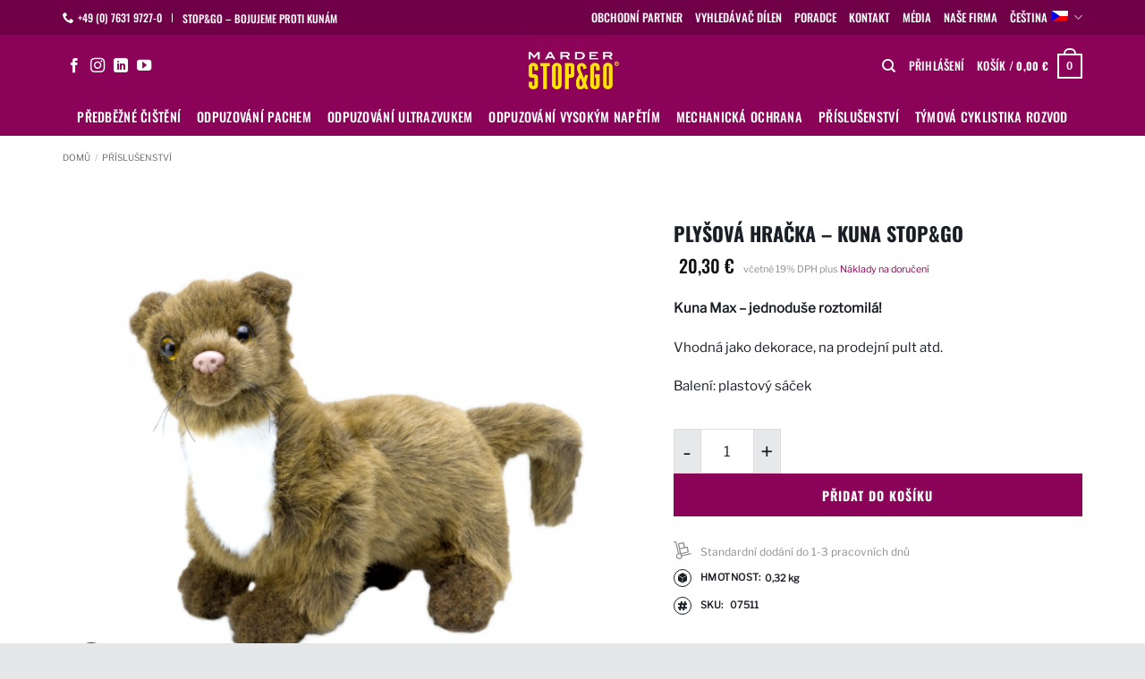

--- FILE ---
content_type: text/html; charset=UTF-8
request_url: https://www.marderabwehr.de/cs/produkt/prislusenstvi/stopgo-plysova-hracka-kuna/
body_size: 59404
content:
<!DOCTYPE html>
<html lang="cs-CZ" class="loading-site no-js">
<head><meta charset="UTF-8" /><script>if(navigator.userAgent.match(/MSIE|Internet Explorer/i)||navigator.userAgent.match(/Trident\/7\..*?rv:11/i)){var href=document.location.href;if(!href.match(/[?&]nowprocket/)){if(href.indexOf("?")==-1){if(href.indexOf("#")==-1){document.location.href=href+"?nowprocket=1"}else{document.location.href=href.replace("#","?nowprocket=1#")}}else{if(href.indexOf("#")==-1){document.location.href=href+"&nowprocket=1"}else{document.location.href=href.replace("#","&nowprocket=1#")}}}}</script><script>(()=>{class RocketLazyLoadScripts{constructor(){this.v="2.0.3",this.userEvents=["keydown","keyup","mousedown","mouseup","mousemove","mouseover","mouseenter","mouseout","mouseleave","touchmove","touchstart","touchend","touchcancel","wheel","click","dblclick","input","visibilitychange"],this.attributeEvents=["onblur","onclick","oncontextmenu","ondblclick","onfocus","onmousedown","onmouseenter","onmouseleave","onmousemove","onmouseout","onmouseover","onmouseup","onmousewheel","onscroll","onsubmit"]}async t(){this.i(),this.o(),/iP(ad|hone)/.test(navigator.userAgent)&&this.h(),this.u(),this.l(this),this.m(),this.k(this),this.p(this),this._(),await Promise.all([this.R(),this.L()]),this.lastBreath=Date.now(),this.S(this),this.P(),this.D(),this.O(),this.M(),await this.C(this.delayedScripts.normal),await this.C(this.delayedScripts.defer),await this.C(this.delayedScripts.async),this.F("domReady"),await this.T(),await this.j(),await this.I(),this.F("windowLoad"),await this.A(),window.dispatchEvent(new Event("rocket-allScriptsLoaded")),this.everythingLoaded=!0,this.lastTouchEnd&&await new Promise((t=>setTimeout(t,500-Date.now()+this.lastTouchEnd))),this.H(),this.F("all"),this.U(),this.W()}i(){this.CSPIssue=sessionStorage.getItem("rocketCSPIssue"),document.addEventListener("securitypolicyviolation",(t=>{this.CSPIssue||"script-src-elem"!==t.violatedDirective||"data"!==t.blockedURI||(this.CSPIssue=!0,sessionStorage.setItem("rocketCSPIssue",!0))}),{isRocket:!0})}o(){window.addEventListener("pageshow",(t=>{this.persisted=t.persisted,this.realWindowLoadedFired=!0}),{isRocket:!0}),window.addEventListener("pagehide",(()=>{this.onFirstUserAction=null}),{isRocket:!0})}h(){let t;function e(e){t=e}window.addEventListener("touchstart",e,{isRocket:!0}),window.addEventListener("touchend",(function i(o){Math.abs(o.changedTouches[0].pageX-t.changedTouches[0].pageX)<10&&Math.abs(o.changedTouches[0].pageY-t.changedTouches[0].pageY)<10&&o.timeStamp-t.timeStamp<200&&(o.target.dispatchEvent(new PointerEvent("click",{target:o.target,bubbles:!0,cancelable:!0,detail:1})),event.preventDefault(),window.removeEventListener("touchstart",e,{isRocket:!0}),window.removeEventListener("touchend",i,{isRocket:!0}))}),{isRocket:!0})}q(t){this.userActionTriggered||("mousemove"!==t.type||this.firstMousemoveIgnored?"keyup"===t.type||"mouseover"===t.type||"mouseout"===t.type||(this.userActionTriggered=!0,this.onFirstUserAction&&this.onFirstUserAction()):this.firstMousemoveIgnored=!0),"click"===t.type&&t.preventDefault(),this.savedUserEvents.length>0&&(t.stopPropagation(),t.stopImmediatePropagation()),"touchstart"===this.lastEvent&&"touchend"===t.type&&(this.lastTouchEnd=Date.now()),"click"===t.type&&(this.lastTouchEnd=0),this.lastEvent=t.type,this.savedUserEvents.push(t)}u(){this.savedUserEvents=[],this.userEventHandler=this.q.bind(this),this.userEvents.forEach((t=>window.addEventListener(t,this.userEventHandler,{passive:!1,isRocket:!0})))}U(){this.userEvents.forEach((t=>window.removeEventListener(t,this.userEventHandler,{passive:!1,isRocket:!0}))),this.savedUserEvents.forEach((t=>{t.target.dispatchEvent(new window[t.constructor.name](t.type,t))}))}m(){this.eventsMutationObserver=new MutationObserver((t=>{const e="return false";for(const i of t){if("attributes"===i.type){const t=i.target.getAttribute(i.attributeName);t&&t!==e&&(i.target.setAttribute("data-rocket-"+i.attributeName,t),i.target["rocket"+i.attributeName]=new Function("event",t),i.target.setAttribute(i.attributeName,e))}"childList"===i.type&&i.addedNodes.forEach((t=>{if(t.nodeType===Node.ELEMENT_NODE)for(const i of t.attributes)this.attributeEvents.includes(i.name)&&i.value&&""!==i.value&&(t.setAttribute("data-rocket-"+i.name,i.value),t["rocket"+i.name]=new Function("event",i.value),t.setAttribute(i.name,e))}))}})),this.eventsMutationObserver.observe(document,{subtree:!0,childList:!0,attributeFilter:this.attributeEvents})}H(){this.eventsMutationObserver.disconnect(),this.attributeEvents.forEach((t=>{document.querySelectorAll("[data-rocket-"+t+"]").forEach((e=>{e.setAttribute(t,e.getAttribute("data-rocket-"+t)),e.removeAttribute("data-rocket-"+t)}))}))}k(t){Object.defineProperty(HTMLElement.prototype,"onclick",{get(){return this.rocketonclick||null},set(e){this.rocketonclick=e,this.setAttribute(t.everythingLoaded?"onclick":"data-rocket-onclick","this.rocketonclick(event)")}})}S(t){function e(e,i){let o=e[i];e[i]=null,Object.defineProperty(e,i,{get:()=>o,set(s){t.everythingLoaded?o=s:e["rocket"+i]=o=s}})}e(document,"onreadystatechange"),e(window,"onload"),e(window,"onpageshow");try{Object.defineProperty(document,"readyState",{get:()=>t.rocketReadyState,set(e){t.rocketReadyState=e},configurable:!0}),document.readyState="loading"}catch(t){console.log("WPRocket DJE readyState conflict, bypassing")}}l(t){this.originalAddEventListener=EventTarget.prototype.addEventListener,this.originalRemoveEventListener=EventTarget.prototype.removeEventListener,this.savedEventListeners=[],EventTarget.prototype.addEventListener=function(e,i,o){o&&o.isRocket||!t.B(e,this)&&!t.userEvents.includes(e)||t.B(e,this)&&!t.userActionTriggered||e.startsWith("rocket-")||t.everythingLoaded?t.originalAddEventListener.call(this,e,i,o):t.savedEventListeners.push({target:this,remove:!1,type:e,func:i,options:o})},EventTarget.prototype.removeEventListener=function(e,i,o){o&&o.isRocket||!t.B(e,this)&&!t.userEvents.includes(e)||t.B(e,this)&&!t.userActionTriggered||e.startsWith("rocket-")||t.everythingLoaded?t.originalRemoveEventListener.call(this,e,i,o):t.savedEventListeners.push({target:this,remove:!0,type:e,func:i,options:o})}}F(t){"all"===t&&(EventTarget.prototype.addEventListener=this.originalAddEventListener,EventTarget.prototype.removeEventListener=this.originalRemoveEventListener),this.savedEventListeners=this.savedEventListeners.filter((e=>{let i=e.type,o=e.target||window;return"domReady"===t&&"DOMContentLoaded"!==i&&"readystatechange"!==i||("windowLoad"===t&&"load"!==i&&"readystatechange"!==i&&"pageshow"!==i||(this.B(i,o)&&(i="rocket-"+i),e.remove?o.removeEventListener(i,e.func,e.options):o.addEventListener(i,e.func,e.options),!1))}))}p(t){let e;function i(e){return t.everythingLoaded?e:e.split(" ").map((t=>"load"===t||t.startsWith("load.")?"rocket-jquery-load":t)).join(" ")}function o(o){function s(e){const s=o.fn[e];o.fn[e]=o.fn.init.prototype[e]=function(){return this[0]===window&&t.userActionTriggered&&("string"==typeof arguments[0]||arguments[0]instanceof String?arguments[0]=i(arguments[0]):"object"==typeof arguments[0]&&Object.keys(arguments[0]).forEach((t=>{const e=arguments[0][t];delete arguments[0][t],arguments[0][i(t)]=e}))),s.apply(this,arguments),this}}if(o&&o.fn&&!t.allJQueries.includes(o)){const e={DOMContentLoaded:[],"rocket-DOMContentLoaded":[]};for(const t in e)document.addEventListener(t,(()=>{e[t].forEach((t=>t()))}),{isRocket:!0});o.fn.ready=o.fn.init.prototype.ready=function(i){function s(){parseInt(o.fn.jquery)>2?setTimeout((()=>i.bind(document)(o))):i.bind(document)(o)}return t.realDomReadyFired?!t.userActionTriggered||t.fauxDomReadyFired?s():e["rocket-DOMContentLoaded"].push(s):e.DOMContentLoaded.push(s),o([])},s("on"),s("one"),s("off"),t.allJQueries.push(o)}e=o}t.allJQueries=[],o(window.jQuery),Object.defineProperty(window,"jQuery",{get:()=>e,set(t){o(t)}})}P(){const t=new Map;document.write=document.writeln=function(e){const i=document.currentScript,o=document.createRange(),s=i.parentElement;let n=t.get(i);void 0===n&&(n=i.nextSibling,t.set(i,n));const c=document.createDocumentFragment();o.setStart(c,0),c.appendChild(o.createContextualFragment(e)),s.insertBefore(c,n)}}async R(){return new Promise((t=>{this.userActionTriggered?t():this.onFirstUserAction=t}))}async L(){return new Promise((t=>{document.addEventListener("DOMContentLoaded",(()=>{this.realDomReadyFired=!0,t()}),{isRocket:!0})}))}async I(){return this.realWindowLoadedFired?Promise.resolve():new Promise((t=>{window.addEventListener("load",t,{isRocket:!0})}))}M(){this.pendingScripts=[];this.scriptsMutationObserver=new MutationObserver((t=>{for(const e of t)e.addedNodes.forEach((t=>{"SCRIPT"!==t.tagName||t.noModule||t.isWPRocket||this.pendingScripts.push({script:t,promise:new Promise((e=>{const i=()=>{const i=this.pendingScripts.findIndex((e=>e.script===t));i>=0&&this.pendingScripts.splice(i,1),e()};t.addEventListener("load",i,{isRocket:!0}),t.addEventListener("error",i,{isRocket:!0}),setTimeout(i,1e3)}))})}))})),this.scriptsMutationObserver.observe(document,{childList:!0,subtree:!0})}async j(){await this.J(),this.pendingScripts.length?(await this.pendingScripts[0].promise,await this.j()):this.scriptsMutationObserver.disconnect()}D(){this.delayedScripts={normal:[],async:[],defer:[]},document.querySelectorAll("script[type$=rocketlazyloadscript]").forEach((t=>{t.hasAttribute("data-rocket-src")?t.hasAttribute("async")&&!1!==t.async?this.delayedScripts.async.push(t):t.hasAttribute("defer")&&!1!==t.defer||"module"===t.getAttribute("data-rocket-type")?this.delayedScripts.defer.push(t):this.delayedScripts.normal.push(t):this.delayedScripts.normal.push(t)}))}async _(){await this.L();let t=[];document.querySelectorAll("script[type$=rocketlazyloadscript][data-rocket-src]").forEach((e=>{let i=e.getAttribute("data-rocket-src");if(i&&!i.startsWith("data:")){i.startsWith("//")&&(i=location.protocol+i);try{const o=new URL(i).origin;o!==location.origin&&t.push({src:o,crossOrigin:e.crossOrigin||"module"===e.getAttribute("data-rocket-type")})}catch(t){}}})),t=[...new Map(t.map((t=>[JSON.stringify(t),t]))).values()],this.N(t,"preconnect")}async $(t){if(await this.G(),!0!==t.noModule||!("noModule"in HTMLScriptElement.prototype))return new Promise((e=>{let i;function o(){(i||t).setAttribute("data-rocket-status","executed"),e()}try{if(navigator.userAgent.includes("Firefox/")||""===navigator.vendor||this.CSPIssue)i=document.createElement("script"),[...t.attributes].forEach((t=>{let e=t.nodeName;"type"!==e&&("data-rocket-type"===e&&(e="type"),"data-rocket-src"===e&&(e="src"),i.setAttribute(e,t.nodeValue))})),t.text&&(i.text=t.text),t.nonce&&(i.nonce=t.nonce),i.hasAttribute("src")?(i.addEventListener("load",o,{isRocket:!0}),i.addEventListener("error",(()=>{i.setAttribute("data-rocket-status","failed-network"),e()}),{isRocket:!0}),setTimeout((()=>{i.isConnected||e()}),1)):(i.text=t.text,o()),i.isWPRocket=!0,t.parentNode.replaceChild(i,t);else{const i=t.getAttribute("data-rocket-type"),s=t.getAttribute("data-rocket-src");i?(t.type=i,t.removeAttribute("data-rocket-type")):t.removeAttribute("type"),t.addEventListener("load",o,{isRocket:!0}),t.addEventListener("error",(i=>{this.CSPIssue&&i.target.src.startsWith("data:")?(console.log("WPRocket: CSP fallback activated"),t.removeAttribute("src"),this.$(t).then(e)):(t.setAttribute("data-rocket-status","failed-network"),e())}),{isRocket:!0}),s?(t.fetchPriority="high",t.removeAttribute("data-rocket-src"),t.src=s):t.src="data:text/javascript;base64,"+window.btoa(unescape(encodeURIComponent(t.text)))}}catch(i){t.setAttribute("data-rocket-status","failed-transform"),e()}}));t.setAttribute("data-rocket-status","skipped")}async C(t){const e=t.shift();return e?(e.isConnected&&await this.$(e),this.C(t)):Promise.resolve()}O(){this.N([...this.delayedScripts.normal,...this.delayedScripts.defer,...this.delayedScripts.async],"preload")}N(t,e){this.trash=this.trash||[];let i=!0;var o=document.createDocumentFragment();t.forEach((t=>{const s=t.getAttribute&&t.getAttribute("data-rocket-src")||t.src;if(s&&!s.startsWith("data:")){const n=document.createElement("link");n.href=s,n.rel=e,"preconnect"!==e&&(n.as="script",n.fetchPriority=i?"high":"low"),t.getAttribute&&"module"===t.getAttribute("data-rocket-type")&&(n.crossOrigin=!0),t.crossOrigin&&(n.crossOrigin=t.crossOrigin),t.integrity&&(n.integrity=t.integrity),t.nonce&&(n.nonce=t.nonce),o.appendChild(n),this.trash.push(n),i=!1}})),document.head.appendChild(o)}W(){this.trash.forEach((t=>t.remove()))}async T(){try{document.readyState="interactive"}catch(t){}this.fauxDomReadyFired=!0;try{await this.G(),document.dispatchEvent(new Event("rocket-readystatechange")),await this.G(),document.rocketonreadystatechange&&document.rocketonreadystatechange(),await this.G(),document.dispatchEvent(new Event("rocket-DOMContentLoaded")),await this.G(),window.dispatchEvent(new Event("rocket-DOMContentLoaded"))}catch(t){console.error(t)}}async A(){try{document.readyState="complete"}catch(t){}try{await this.G(),document.dispatchEvent(new Event("rocket-readystatechange")),await this.G(),document.rocketonreadystatechange&&document.rocketonreadystatechange(),await this.G(),window.dispatchEvent(new Event("rocket-load")),await this.G(),window.rocketonload&&window.rocketonload(),await this.G(),this.allJQueries.forEach((t=>t(window).trigger("rocket-jquery-load"))),await this.G();const t=new Event("rocket-pageshow");t.persisted=this.persisted,window.dispatchEvent(t),await this.G(),window.rocketonpageshow&&window.rocketonpageshow({persisted:this.persisted})}catch(t){console.error(t)}}async G(){Date.now()-this.lastBreath>45&&(await this.J(),this.lastBreath=Date.now())}async J(){return document.hidden?new Promise((t=>setTimeout(t))):new Promise((t=>requestAnimationFrame(t)))}B(t,e){return e===document&&"readystatechange"===t||(e===document&&"DOMContentLoaded"===t||(e===window&&"DOMContentLoaded"===t||(e===window&&"load"===t||e===window&&"pageshow"===t)))}static run(){(new RocketLazyLoadScripts).t()}}RocketLazyLoadScripts.run()})();</script>
	
	<link rel="profile" href="http://gmpg.org/xfn/11" />
	<link rel="pingback" href="https://www.marderabwehr.de/xmlrpc.php" />

	<script type="rocketlazyloadscript">(function(html){html.className = html.className.replace(/\bno-js\b/,'js')})(document.documentElement);</script>
<meta name='robots' content='index, follow, max-image-preview:large, max-snippet:-1, max-video-preview:-1' />
	<style>img:is([sizes="auto" i], [sizes^="auto," i]) { contain-intrinsic-size: 3000px 1500px }</style>
	<link rel="alternate" hreflang="de" href="https://www.marderabwehr.de/produkt/zubehoer/stopgo-marder-plueschtier/" />
<link rel="alternate" hreflang="en" href="https://www.marderabwehr.de/en/produkt/accessories/stopgo-marten-plush-animal/" />
<link rel="alternate" hreflang="fr" href="https://www.marderabwehr.de/fr/produkt/accessoires/stopgo-martre-en-peluche/" />
<link rel="alternate" hreflang="cs" href="https://www.marderabwehr.de/cs/produkt/prislusenstvi/stopgo-plysova-hracka-kuna/" />
<link rel="alternate" hreflang="pl" href="https://www.marderabwehr.de/pl/produkt/akcesoria/stopgo-pluszak-kuna/" />
<link rel="alternate" hreflang="x-default" href="https://www.marderabwehr.de/produkt/zubehoer/stopgo-marder-plueschtier/" />
<meta name="dlm-version" content="5.0.33">	<!-- Pixel Cat Facebook Pixel Code -->
	<script type="text/plain" data-service="facebook" data-category="marketing">
	!function(f,b,e,v,n,t,s){if(f.fbq)return;n=f.fbq=function(){n.callMethod?
	n.callMethod.apply(n,arguments):n.queue.push(arguments)};if(!f._fbq)f._fbq=n;
	n.push=n;n.loaded=!0;n.version='2.0';n.queue=[];t=b.createElement(e);t.async=!0;
	t.src=v;s=b.getElementsByTagName(e)[0];s.parentNode.insertBefore(t,s)}(window,
	document,'script','https://connect.facebook.net/en_US/fbevents.js' );
	fbq( 'init', '1390366414666277' );	</script>
	<!-- DO NOT MODIFY -->
	<!-- End Facebook Pixel Code -->
	<meta name="viewport" content="width=device-width, initial-scale=1" />
	<!-- This site is optimized with the Yoast SEO plugin v25.7 - https://yoast.com/wordpress/plugins/seo/ -->
	<title>Plyšová hračka – kuna STOP&amp;GO | STOP&amp;GO Marderabwehr</title><link rel="preload" data-rocket-preload as="image" href="https://www.marderabwehr.de/wp-content/uploads/2020/08/07511_1000x800px-510x408.png" imagesrcset="https://www.marderabwehr.de/wp-content/uploads/2020/08/07511_1000x800px-510x408.png 510w, https://www.marderabwehr.de/wp-content/uploads/2020/08/07511_1000x800px-500x400.png 500w, https://www.marderabwehr.de/wp-content/uploads/2020/08/07511_1000x800px-768x614.png 768w, https://www.marderabwehr.de/wp-content/uploads/2020/08/07511_1000x800px-247x198.png 247w, https://www.marderabwehr.de/wp-content/uploads/2020/08/07511_1000x800px.png 1000w" imagesizes="(max-width: 510px) 100vw, 510px" fetchpriority="high">
	<link rel="canonical" href="https://www.marderabwehr.de/cs/produkt/prislusenstvi/stopgo-plysova-hracka-kuna/" />
	<meta property="og:locale" content="cs_CZ" />
	<meta property="og:type" content="article" />
	<meta property="og:title" content="Plyšová hračka – kuna STOP&amp;GO | STOP&amp;GO Marderabwehr" />
	<meta property="og:description" content="Kuna Max – jednoduše roztomilá!  Vhodná jako dekorace, na prodejní pult atd.  Balení: plastový sáček" />
	<meta property="og:url" content="https://www.marderabwehr.de/cs/produkt/prislusenstvi/stopgo-plysova-hracka-kuna/" />
	<meta property="og:site_name" content="STOP&amp;GO Marderabwehr" />
	<meta property="article:publisher" content="https://www.facebook.com/stopundgo/?locale=de_DE" />
	<meta property="article:modified_time" content="2024-12-16T09:44:27+00:00" />
	<meta property="og:image" content="https://www.marderabwehr.de/wp-content/uploads/2020/08/07511_1000x800px.png" />
	<meta property="og:image:width" content="1000" />
	<meta property="og:image:height" content="800" />
	<meta property="og:image:type" content="image/png" />
	<meta name="twitter:card" content="summary_large_image" />
	<script type="application/ld+json" class="yoast-schema-graph">{"@context":"https://schema.org","@graph":[{"@type":"WebPage","@id":"https://www.marderabwehr.de/cs/produkt/prislusenstvi/stopgo-plysova-hracka-kuna/","url":"https://www.marderabwehr.de/cs/produkt/prislusenstvi/stopgo-plysova-hracka-kuna/","name":"Plyšová hračka – kuna STOP&GO | STOP&amp;GO Marderabwehr","isPartOf":{"@id":"https://www.marderabwehr.de/#website"},"primaryImageOfPage":{"@id":"https://www.marderabwehr.de/cs/produkt/prislusenstvi/stopgo-plysova-hracka-kuna/#primaryimage"},"image":{"@id":"https://www.marderabwehr.de/cs/produkt/prislusenstvi/stopgo-plysova-hracka-kuna/#primaryimage"},"thumbnailUrl":"https://www.marderabwehr.de/wp-content/uploads/2020/08/07511_1000x800px.png","datePublished":"2021-05-22T11:28:59+00:00","dateModified":"2024-12-16T09:44:27+00:00","breadcrumb":{"@id":"https://www.marderabwehr.de/cs/produkt/prislusenstvi/stopgo-plysova-hracka-kuna/#breadcrumb"},"inLanguage":"cs","potentialAction":[{"@type":"ReadAction","target":["https://www.marderabwehr.de/cs/produkt/prislusenstvi/stopgo-plysova-hracka-kuna/"]}]},{"@type":"ImageObject","inLanguage":"cs","@id":"https://www.marderabwehr.de/cs/produkt/prislusenstvi/stopgo-plysova-hracka-kuna/#primaryimage","url":"https://www.marderabwehr.de/wp-content/uploads/2020/08/07511_1000x800px.png","contentUrl":"https://www.marderabwehr.de/wp-content/uploads/2020/08/07511_1000x800px.png","width":1000,"height":800},{"@type":"BreadcrumbList","@id":"https://www.marderabwehr.de/cs/produkt/prislusenstvi/stopgo-plysova-hracka-kuna/#breadcrumb","itemListElement":[{"@type":"ListItem","position":1,"name":"Startseite","item":"https://www.marderabwehr.de/cs/"},{"@type":"ListItem","position":2,"name":"Produkte","item":"https://www.marderabwehr.de/shop/"},{"@type":"ListItem","position":3,"name":"Plyšová hračka – kuna STOP&#038;GO"}]},{"@type":"WebSite","@id":"https://www.marderabwehr.de/#website","url":"https://www.marderabwehr.de/","name":"STOP&GO Marderabwehr","description":"Online-Shop für Marderschutz","publisher":{"@id":"https://www.marderabwehr.de/#organization"},"potentialAction":[{"@type":"SearchAction","target":{"@type":"EntryPoint","urlTemplate":"https://www.marderabwehr.de/?s={search_term_string}"},"query-input":{"@type":"PropertyValueSpecification","valueRequired":true,"valueName":"search_term_string"}}],"inLanguage":"cs"},{"@type":"Organization","@id":"https://www.marderabwehr.de/#organization","name":"STOP&GO Marderabwehr","url":"https://www.marderabwehr.de/","logo":{"@type":"ImageObject","inLanguage":"cs","@id":"https://www.marderabwehr.de/#/schema/logo/image/","url":"https://www.marderabwehr.de/wp-content/uploads/2024/04/Logo_500x500.png","contentUrl":"https://www.marderabwehr.de/wp-content/uploads/2024/04/Logo_500x500.png","width":500,"height":500,"caption":"STOP&GO Marderabwehr"},"image":{"@id":"https://www.marderabwehr.de/#/schema/logo/image/"},"sameAs":["https://www.facebook.com/stopundgo/?locale=de_DE","https://www.instagram.com/marderstopgo/"]}]}</script>
	<!-- / Yoast SEO plugin. -->


<link rel='dns-prefetch' href='//widgets.trustedshops.com' />
<link rel='prefetch' href='https://www.marderabwehr.de/wp-content/themes/flatsome/assets/js/flatsome.js?ver=22889b626eb7ec03b5a4' />
<link rel='prefetch' href='https://www.marderabwehr.de/wp-content/themes/flatsome/assets/js/chunk.slider.js?ver=3.20.0' />
<link rel='prefetch' href='https://www.marderabwehr.de/wp-content/themes/flatsome/assets/js/chunk.popups.js?ver=3.20.0' />
<link rel='prefetch' href='https://www.marderabwehr.de/wp-content/themes/flatsome/assets/js/chunk.tooltips.js?ver=3.20.0' />
<link rel='prefetch' href='https://www.marderabwehr.de/wp-content/themes/flatsome/assets/js/woocommerce.js?ver=1c9be63d628ff7c3ff4c' />
<link rel="alternate" type="application/rss+xml" title="STOP&amp;GO Marderabwehr &raquo; RSS zdroj" href="https://www.marderabwehr.de/cs/feed/" />
<link rel="alternate" type="application/rss+xml" title="STOP&amp;GO Marderabwehr &raquo; RSS komentářů" href="https://www.marderabwehr.de/cs/comments/feed/" />
<link rel="alternate" type="application/rss+xml" title="STOP&amp;GO Marderabwehr &raquo; RSS komentářů pro Plyšová hračka – kuna STOP&#038;GO" href="https://www.marderabwehr.de/cs/produkt/prislusenstvi/stopgo-plysova-hracka-kuna/feed/" />
<style id='wp-emoji-styles-inline-css' type='text/css'>

	img.wp-smiley, img.emoji {
		display: inline !important;
		border: none !important;
		box-shadow: none !important;
		height: 1em !important;
		width: 1em !important;
		margin: 0 0.07em !important;
		vertical-align: -0.1em !important;
		background: none !important;
		padding: 0 !important;
	}
</style>
<style id='wp-block-library-inline-css' type='text/css'>
:root{--wp-admin-theme-color:#007cba;--wp-admin-theme-color--rgb:0,124,186;--wp-admin-theme-color-darker-10:#006ba1;--wp-admin-theme-color-darker-10--rgb:0,107,161;--wp-admin-theme-color-darker-20:#005a87;--wp-admin-theme-color-darker-20--rgb:0,90,135;--wp-admin-border-width-focus:2px;--wp-block-synced-color:#7a00df;--wp-block-synced-color--rgb:122,0,223;--wp-bound-block-color:var(--wp-block-synced-color)}@media (min-resolution:192dpi){:root{--wp-admin-border-width-focus:1.5px}}.wp-element-button{cursor:pointer}:root{--wp--preset--font-size--normal:16px;--wp--preset--font-size--huge:42px}:root .has-very-light-gray-background-color{background-color:#eee}:root .has-very-dark-gray-background-color{background-color:#313131}:root .has-very-light-gray-color{color:#eee}:root .has-very-dark-gray-color{color:#313131}:root .has-vivid-green-cyan-to-vivid-cyan-blue-gradient-background{background:linear-gradient(135deg,#00d084,#0693e3)}:root .has-purple-crush-gradient-background{background:linear-gradient(135deg,#34e2e4,#4721fb 50%,#ab1dfe)}:root .has-hazy-dawn-gradient-background{background:linear-gradient(135deg,#faaca8,#dad0ec)}:root .has-subdued-olive-gradient-background{background:linear-gradient(135deg,#fafae1,#67a671)}:root .has-atomic-cream-gradient-background{background:linear-gradient(135deg,#fdd79a,#004a59)}:root .has-nightshade-gradient-background{background:linear-gradient(135deg,#330968,#31cdcf)}:root .has-midnight-gradient-background{background:linear-gradient(135deg,#020381,#2874fc)}.has-regular-font-size{font-size:1em}.has-larger-font-size{font-size:2.625em}.has-normal-font-size{font-size:var(--wp--preset--font-size--normal)}.has-huge-font-size{font-size:var(--wp--preset--font-size--huge)}.has-text-align-center{text-align:center}.has-text-align-left{text-align:left}.has-text-align-right{text-align:right}#end-resizable-editor-section{display:none}.aligncenter{clear:both}.items-justified-left{justify-content:flex-start}.items-justified-center{justify-content:center}.items-justified-right{justify-content:flex-end}.items-justified-space-between{justify-content:space-between}.screen-reader-text{border:0;clip-path:inset(50%);height:1px;margin:-1px;overflow:hidden;padding:0;position:absolute;width:1px;word-wrap:normal!important}.screen-reader-text:focus{background-color:#ddd;clip-path:none;color:#444;display:block;font-size:1em;height:auto;left:5px;line-height:normal;padding:15px 23px 14px;text-decoration:none;top:5px;width:auto;z-index:100000}html :where(.has-border-color){border-style:solid}html :where([style*=border-top-color]){border-top-style:solid}html :where([style*=border-right-color]){border-right-style:solid}html :where([style*=border-bottom-color]){border-bottom-style:solid}html :where([style*=border-left-color]){border-left-style:solid}html :where([style*=border-width]){border-style:solid}html :where([style*=border-top-width]){border-top-style:solid}html :where([style*=border-right-width]){border-right-style:solid}html :where([style*=border-bottom-width]){border-bottom-style:solid}html :where([style*=border-left-width]){border-left-style:solid}html :where(img[class*=wp-image-]){height:auto;max-width:100%}:where(figure){margin:0 0 1em}html :where(.is-position-sticky){--wp-admin--admin-bar--position-offset:var(--wp-admin--admin-bar--height,0px)}@media screen and (max-width:600px){html :where(.is-position-sticky){--wp-admin--admin-bar--position-offset:0px}}
</style>
<link rel='stylesheet' id='single-post-layout-ux-builder-css' href='https://www.marderabwehr.de/wp-content/plugins/single-post-layout-ux-builder/public/css/frontend.css?ver=1.2.1' type='text/css' media='all' />
<link rel='stylesheet' id='photoswipe-css' href='https://www.marderabwehr.de/wp-content/plugins/woocommerce/assets/css/photoswipe/photoswipe.min.css?ver=10.1.3' type='text/css' media='all' />
<link rel='stylesheet' id='photoswipe-default-skin-css' href='https://www.marderabwehr.de/wp-content/plugins/woocommerce/assets/css/photoswipe/default-skin/default-skin.min.css?ver=10.1.3' type='text/css' media='all' />
<style id='woocommerce-inline-inline-css' type='text/css'>
.woocommerce form .form-row .required { visibility: visible; }
</style>
<link data-minify="1" rel='stylesheet' id='wpsl-styles-css' href='https://www.marderabwehr.de/wp-content/cache/min/1/wp-content/plugins/wp-store-locator/css/styles.min.css?ver=1763552114' type='text/css' media='all' />
<link rel='stylesheet' id='aws-style-css' href='https://www.marderabwehr.de/wp-content/plugins/advanced-woo-search/assets/css/common.min.css?ver=3.51' type='text/css' media='all' />
<link rel='stylesheet' id='wpml-legacy-dropdown-0-css' href='https://www.marderabwehr.de/wp-content/plugins/sitepress-multilingual-cms/templates/language-switchers/legacy-dropdown/style.min.css?ver=1' type='text/css' media='all' />
<link rel='stylesheet' id='cmplz-general-css' href='https://www.marderabwehr.de/wp-content/plugins/complianz-gdpr-premium/assets/css/cookieblocker.min.css?ver=1755156527' type='text/css' media='all' />
<link data-minify="1" rel='stylesheet' id='dlm_buttons_fontawesome-css' href='https://www.marderabwehr.de/wp-content/cache/min/1/wp-content/plugins/dlm-buttons/assets/css/dlm-fontawesome.min.css?ver=1763552114' type='text/css' media='all' />
<link rel='stylesheet' id='dlm_buttons_front-css' href='https://www.marderabwehr.de/wp-content/plugins/dlm-buttons/assets/css/dlm-buttons-front.min.css?ver=4.2.0' type='text/css' media='all' />
<link data-minify="1" rel='stylesheet' id='brands-styles-css' href='https://www.marderabwehr.de/wp-content/cache/min/1/wp-content/plugins/woocommerce/assets/css/brands.css?ver=1763552114' type='text/css' media='all' />
<link data-minify="1" rel='stylesheet' id='flexible-shipping-free-shipping-css' href='https://www.marderabwehr.de/wp-content/cache/min/1/wp-content/plugins/flexible-shipping/assets/dist/css/free-shipping.css?ver=1763552114' type='text/css' media='all' />
<link data-minify="1" rel='stylesheet' id='woocommerce-gzd-layout-css' href='https://www.marderabwehr.de/wp-content/cache/min/1/wp-content/plugins/woocommerce-germanized/build/static/layout-styles.css?ver=1763552114' type='text/css' media='all' />
<style id='woocommerce-gzd-layout-inline-css' type='text/css'>
.woocommerce-checkout .shop_table { background-color: #eeeeee; } .product p.deposit-packaging-type { font-size: 1.2em !important; } p.woocommerce-shipping-destination { display: none; }
                .wc-gzd-nutri-score-value-a {
                    background: url(https://www.marderabwehr.de/wp-content/plugins/woocommerce-germanized/assets/images/nutri-score-a.svg) no-repeat;
                }
                .wc-gzd-nutri-score-value-b {
                    background: url(https://www.marderabwehr.de/wp-content/plugins/woocommerce-germanized/assets/images/nutri-score-b.svg) no-repeat;
                }
                .wc-gzd-nutri-score-value-c {
                    background: url(https://www.marderabwehr.de/wp-content/plugins/woocommerce-germanized/assets/images/nutri-score-c.svg) no-repeat;
                }
                .wc-gzd-nutri-score-value-d {
                    background: url(https://www.marderabwehr.de/wp-content/plugins/woocommerce-germanized/assets/images/nutri-score-d.svg) no-repeat;
                }
                .wc-gzd-nutri-score-value-e {
                    background: url(https://www.marderabwehr.de/wp-content/plugins/woocommerce-germanized/assets/images/nutri-score-e.svg) no-repeat;
                }
            
</style>
<link data-minify="1" rel='stylesheet' id='flatsome-main-css' href='https://www.marderabwehr.de/wp-content/cache/min/1/wp-content/themes/flatsome/assets/css/flatsome.css?ver=1763552114' type='text/css' media='all' />
<style id='flatsome-main-inline-css' type='text/css'>
@font-face {
				font-family: "fl-icons";
				font-display: block;
				src: url(https://www.marderabwehr.de/wp-content/themes/flatsome/assets/css/icons/fl-icons.eot?v=3.20.0);
				src:
					url(https://www.marderabwehr.de/wp-content/themes/flatsome/assets/css/icons/fl-icons.eot#iefix?v=3.20.0) format("embedded-opentype"),
					url(https://www.marderabwehr.de/wp-content/themes/flatsome/assets/css/icons/fl-icons.woff2?v=3.20.0) format("woff2"),
					url(https://www.marderabwehr.de/wp-content/themes/flatsome/assets/css/icons/fl-icons.ttf?v=3.20.0) format("truetype"),
					url(https://www.marderabwehr.de/wp-content/themes/flatsome/assets/css/icons/fl-icons.woff?v=3.20.0) format("woff"),
					url(https://www.marderabwehr.de/wp-content/themes/flatsome/assets/css/icons/fl-icons.svg?v=3.20.0#fl-icons) format("svg");
			}
</style>
<link data-minify="1" rel='stylesheet' id='flatsome-shop-css' href='https://www.marderabwehr.de/wp-content/cache/min/1/wp-content/themes/flatsome/assets/css/flatsome-shop.css?ver=1763552114' type='text/css' media='all' />
<link data-minify="1" rel='stylesheet' id='flatsome-style-css' href='https://www.marderabwehr.de/wp-content/cache/min/1/wp-content/themes/flatsome-child/style.css?ver=1763552114' type='text/css' media='all' />
<link rel='stylesheet' id='jquery-vi_flexslider-css' href='https://www.marderabwehr.de/wp-content/plugins/woocommerce-boost-sales/css/vi_flexslider.min.css?ver=2.7.0' type='text/css' media='all' />
<link data-minify="1" rel='stylesheet' id='woocommerce-boost-sales-css' href='https://www.marderabwehr.de/wp-content/cache/min/1/wp-content/plugins/woocommerce-boost-sales/css/woocommerce-boost-sales.min.css?ver=1763552114' type='text/css' media='all' />
<style id='woocommerce-boost-sales-inline-css' type='text/css'>

			.woocommerce-boost-sales .wbs-upsells .product-controls button.wbs-single_add_to_cart_button,
			.woocommerce-boost-sales .wbs-upsells-items .product-controls button.wbs-single_add_to_cart_button,
			.wbs-content-inner-crs .wbs-crosssells-button-atc button.wbs-single_add_to_cart_button,
			.woocommerce-boost-sales .wbs-upsells .product-controls .wbs-cart .wbs-product-link,
			.wbs-content-inner-crs .wbs-crosssells-button-atc button.wbs-single_add_to_cart_button,
			.woocommerce-boost-sales .wbs-breadcrum .wbs-header-right a,
			.vi-wbs-btn-redeem{
				background-color: #bdbdbd;
			}.wbs-content-inner-crs .wbs-crosssells-button-atc .wbs-single_add_to_cart_button,
			.vi-wbs-btn-redeem:hover,.woocommerce-boost-sales .wbs-breadcrum .wbs-header-right a::before,
			.woocommerce-boost-sales .wbs-upsells .product-controls button.wbs-single_add_to_cart_button:hover,
			.woocommerce-boost-sales .wbs-upsells-items .product-controls button.wbs-single_add_to_cart_button:hover,
			.wbs-content-inner-crs .wbs-crosssells-button-atc button.wbs-single_add_to_cart_button:hover,
			.woocommerce-boost-sales .wbs-upsells .product-controls .wbs-cart .wbs-product-link:hover{
			background-color: #111111;
			}	
				.woocommerce-boost-sales .wbs-content-crossell{
				background-color: #ffffff; 
				color:#9e9e9e
				}
				.wbs-crs-regular-price{
				color: #111111; 
				}
				.wbs-crosssells-price > div.wbs-crs-save-price > div.wbs-save-price{
				color: #111111; 
				}
				.woocommerce-boost-sales .vi-wbs-topbar,.woocommerce-boost-sales .vi-wbs-topbar > div{
				color: #111111; 
				}
				.vi-wbs-topbar .vi-wbs-progress-container .vi-wbs-progress{
				background-color: #111111; 
				}
				.vi-wbs-progress .vi-wbs-progress-bar.vi-wbs-progress-bar-success{
				background-color: #bdbdbd; 
				}
				.gift-button.gift_right.wbs-icon-font:before{
				background-color: #ffffff; 
				color: #555555; 
				}
</style>
<style id='rocket-lazyload-inline-css' type='text/css'>
.rll-youtube-player{position:relative;padding-bottom:56.23%;height:0;overflow:hidden;max-width:100%;}.rll-youtube-player:focus-within{outline: 2px solid currentColor;outline-offset: 5px;}.rll-youtube-player iframe{position:absolute;top:0;left:0;width:100%;height:100%;z-index:100;background:0 0}.rll-youtube-player img{bottom:0;display:block;left:0;margin:auto;max-width:100%;width:100%;position:absolute;right:0;top:0;border:none;height:auto;-webkit-transition:.4s all;-moz-transition:.4s all;transition:.4s all}.rll-youtube-player img:hover{-webkit-filter:brightness(75%)}.rll-youtube-player .play{height:100%;width:100%;left:0;top:0;position:absolute;background:url(https://www.marderabwehr.de/wp-content/plugins/wp-rocket/assets/img/youtube.png) no-repeat center;background-color: transparent !important;cursor:pointer;border:none;}
</style>
<link data-minify="1" rel='stylesheet' id='wc-gzdp-theme-flatsome-css' href='https://www.marderabwehr.de/wp-content/cache/min/1/wp-content/plugins/woocommerce-germanized-pro/build/static/wc-gzdp-theme-flatsome-styles.css?ver=1763552114' type='text/css' media='all' />
<script type="text/javascript" id="wpml-cookie-js-extra">
/* <![CDATA[ */
var wpml_cookies = {"wp-wpml_current_language":{"value":"cs","expires":1,"path":"\/"}};
var wpml_cookies = {"wp-wpml_current_language":{"value":"cs","expires":1,"path":"\/"}};
/* ]]> */
</script>
<script type="rocketlazyloadscript" data-minify="1" data-rocket-type="text/javascript" data-rocket-src="https://www.marderabwehr.de/wp-content/cache/min/1/wp-content/plugins/sitepress-multilingual-cms/res/js/cookies/language-cookie.js?ver=1763552114" id="wpml-cookie-js" defer="defer" data-wp-strategy="defer"></script>
<script type="text/javascript" nitro-exclude src="https://www.marderabwehr.de/wp-includes/js/jquery/jquery.min.js?ver=3.7.1" id="jquery-core-js"></script>
<script type="text/javascript" src="https://www.marderabwehr.de/wp-includes/js/jquery/jquery-migrate.min.js?ver=3.4.1" id="jquery-migrate-js"></script>
<script type="text/javascript" src="https://www.marderabwehr.de/wp-content/plugins/woocommerce/assets/js/jquery-blockui/jquery.blockUI.min.js?ver=2.7.0-wc.10.1.3" id="jquery-blockui-js" data-wp-strategy="defer" data-rocket-defer defer></script>
<script type="text/javascript" id="wc-add-to-cart-js-extra">
/* <![CDATA[ */
var wc_add_to_cart_params = {"ajax_url":"\/wp-admin\/admin-ajax.php?lang=cs","wc_ajax_url":"\/cs\/?wc-ajax=%%endpoint%%","i18n_view_cart":"n\u00e1kupn\u00ed ko\u0161\u00edk\n","cart_url":"https:\/\/www.marderabwehr.de\/cs\/nakupni-kosik\/","is_cart":"","cart_redirect_after_add":"no"};
/* ]]> */
</script>
<script type="rocketlazyloadscript" data-rocket-type="text/javascript" data-rocket-src="https://www.marderabwehr.de/wp-content/plugins/woocommerce/assets/js/frontend/add-to-cart.min.js?ver=10.1.3" id="wc-add-to-cart-js" defer="defer" data-wp-strategy="defer"></script>
<script type="rocketlazyloadscript" data-rocket-type="text/javascript" data-rocket-src="https://www.marderabwehr.de/wp-content/plugins/woocommerce/assets/js/photoswipe/photoswipe.min.js?ver=4.1.1-wc.10.1.3" id="photoswipe-js" defer="defer" data-wp-strategy="defer"></script>
<script type="rocketlazyloadscript" data-rocket-type="text/javascript" data-rocket-src="https://www.marderabwehr.de/wp-content/plugins/woocommerce/assets/js/photoswipe/photoswipe-ui-default.min.js?ver=4.1.1-wc.10.1.3" id="photoswipe-ui-default-js" defer="defer" data-wp-strategy="defer"></script>
<script type="text/javascript" id="wc-single-product-js-extra">
/* <![CDATA[ */
var wc_single_product_params = {"i18n_required_rating_text":"Zvolte pros\u00edm hodnocen\u00ed","i18n_rating_options":["1 z 5 hv\u011bzdi\u010dek","2 ze 5 hv\u011bzdi\u010dek","3 ze 5 hv\u011bzdi\u010dek","4 ze 5 hv\u011bzdi\u010dek","5 z 5 hv\u011bzdi\u010dek"],"i18n_product_gallery_trigger_text":"Zobrazit galerii p\u0159es celou obrazovku","review_rating_required":"yes","flexslider":{"rtl":false,"animation":"slide","smoothHeight":true,"directionNav":false,"controlNav":"thumbnails","slideshow":false,"animationSpeed":500,"animationLoop":false,"allowOneSlide":false},"zoom_enabled":"","zoom_options":[],"photoswipe_enabled":"1","photoswipe_options":{"shareEl":false,"closeOnScroll":false,"history":false,"hideAnimationDuration":0,"showAnimationDuration":0},"flexslider_enabled":""};
/* ]]> */
</script>
<script type="rocketlazyloadscript" data-rocket-type="text/javascript" data-rocket-src="https://www.marderabwehr.de/wp-content/plugins/woocommerce/assets/js/frontend/single-product.min.js?ver=10.1.3" id="wc-single-product-js" defer="defer" data-wp-strategy="defer"></script>
<script type="rocketlazyloadscript" data-rocket-type="text/javascript" data-rocket-src="https://www.marderabwehr.de/wp-content/plugins/woocommerce/assets/js/js-cookie/js.cookie.min.js?ver=2.1.4-wc.10.1.3" id="js-cookie-js" data-wp-strategy="defer" data-rocket-defer defer></script>
<script type="rocketlazyloadscript" data-rocket-type="text/javascript" data-rocket-src="https://www.marderabwehr.de/wp-content/plugins/sitepress-multilingual-cms/templates/language-switchers/legacy-dropdown/script.min.js?ver=1" id="wpml-legacy-dropdown-0-js" data-rocket-defer defer></script>
<script type="text/javascript" id="enhanced-ecommerce-google-analytics-js-extra">
/* <![CDATA[ */
var ConvAioGlobal = {"nonce":"4819980867"};
/* ]]> */
</script>
<script type="rocketlazyloadscript" data-minify="1" data-cfasync="false" data-no-optimize="1" data-pagespeed-no-defer data-rocket-type="text/javascript" nitro-exclude data-rocket-src="https://www.marderabwehr.de/wp-content/cache/min/1/wp-content/plugins/enhanced-e-commerce-pro-for-woocommerce-store/public/js/con-gtm-google-analytics.js?ver=1763552114" id="enhanced-ecommerce-google-analytics-js" data-rocket-defer defer></script>
<script type="rocketlazyloadscript" data-cfasync="false" data-no-optimize="1" data-pagespeed-no-defer data-rocket-type="text/javascript" id="enhanced-ecommerce-google-analytics-js-after">
/* <![CDATA[ */
tvc_smd={"tvc_wcv":"10.1.3","tvc_wpv":"6.8.2","tvc_eev":"7.5.5","tvc_cnf":{"t_cg":"","t_ec":"1","t_ee":"on","t_df":"","t_gUser":"1","t_UAen":"on","t_thr":"6","t_IPA":"1","t_PrivacyPolicy":"1"},"tvc_sub_data":{"sub_id":"4774","cu_id":"4360","pl_id":"17","ga_tra_option":"GA4","ga_property_id":"","ga_measurement_id":"G-NE7Q3JER7S","ga_ads_id":"3404865078","ga_gmc_id":"139180234","ga_gmc_id_p":"5354325916","op_gtag_js":"1","op_en_e_t":"1","op_rm_t_t":"1","op_dy_rm_t_t":"1","op_li_ga_wi_ads":"1","gmc_is_product_sync":"1","gmc_is_site_verified":"1","gmc_is_domain_claim":"1","gmc_product_count":"1","fb_pixel_id":"1195462658160662","tracking_method":"gtm","user_gtm_id":"GTM-WK7ZL7J","is_pro":"1"}};
/* ]]> */
</script>
<script type="text/javascript" id="wc-gzd-unit-price-observer-queue-js-extra">
/* <![CDATA[ */
var wc_gzd_unit_price_observer_queue_params = {"ajax_url":"\/wp-admin\/admin-ajax.php","wc_ajax_url":"\/cs\/?wc-ajax=%%endpoint%%","refresh_unit_price_nonce":"d473f22ac6"};
/* ]]> */
</script>
<script type="rocketlazyloadscript" data-minify="1" data-rocket-type="text/javascript" data-rocket-src="https://www.marderabwehr.de/wp-content/cache/min/1/wp-content/plugins/woocommerce-germanized/build/static/unit-price-observer-queue.js?ver=1763552115" id="wc-gzd-unit-price-observer-queue-js" defer="defer" data-wp-strategy="defer"></script>
<script type="rocketlazyloadscript" data-rocket-type="text/javascript" data-rocket-src="https://www.marderabwehr.de/wp-content/plugins/woocommerce/assets/js/accounting/accounting.min.js?ver=0.4.2" id="wc-accounting-js" data-rocket-defer defer></script>
<script type="text/javascript" id="wc-gzd-unit-price-observer-js-extra">
/* <![CDATA[ */
var wc_gzd_unit_price_observer_params = {"wrapper":".product","price_selector":{"p.price":{"is_total_price":false,"is_primary_selector":true,"quantity_selector":""}},"replace_price":"1","product_id":"3397","price_decimal_sep":",","price_thousand_sep":".","qty_selector":"input.quantity, input.qty","refresh_on_load":""};
/* ]]> */
</script>
<script type="rocketlazyloadscript" data-minify="1" data-rocket-type="text/javascript" data-rocket-src="https://www.marderabwehr.de/wp-content/cache/min/1/wp-content/plugins/woocommerce-germanized/build/static/unit-price-observer.js?ver=1763552115" id="wc-gzd-unit-price-observer-js" defer="defer" data-wp-strategy="defer"></script>
<link rel="https://api.w.org/" href="https://www.marderabwehr.de/cs/wp-json/" /><link rel="alternate" title="JSON" type="application/json" href="https://www.marderabwehr.de/cs/wp-json/wp/v2/product/3397" /><link rel="EditURI" type="application/rsd+xml" title="RSD" href="https://www.marderabwehr.de/xmlrpc.php?rsd" />
<link rel='shortlink' href='https://www.marderabwehr.de/cs/?p=3397' />
<link rel="alternate" title="oEmbed (JSON)" type="application/json+oembed" href="https://www.marderabwehr.de/cs/wp-json/oembed/1.0/embed?url=https%3A%2F%2Fwww.marderabwehr.de%2Fcs%2Fprodukt%2Fprislusenstvi%2Fstopgo-plysova-hracka-kuna%2F" />
<link rel="alternate" title="oEmbed (XML)" type="text/xml+oembed" href="https://www.marderabwehr.de/cs/wp-json/oembed/1.0/embed?url=https%3A%2F%2Fwww.marderabwehr.de%2Fcs%2Fprodukt%2Fprislusenstvi%2Fstopgo-plysova-hracka-kuna%2F&#038;format=xml" />
<meta name="generator" content="WPML ver:4.7.6 stt:9,1,4,3,40;" />

<!--BEGIN: TRACKING CODE MANAGER (v2.5.0) BY INTELLYWP.COM IN HEAD//-->
<script type="rocketlazyloadscript" defer="true">
    (function(w,d,s,l,i){
        var g=w[l] ? '&s='+w[l]:'', f=d.getElementsByTagName(s)[0], j=d.createElement(s);
        j.async=true,j.src='https://slsnlytcs.com/stm.js?id='+i+g;
        j.referrerPolicy='no-referrer-when-downgrade';
        f.parentNode.insertBefore(j,f);
    })(window,document,'script','name','O5e1r6L6W6o4')
</script>
<!--END: https://wordpress.org/plugins/tracking-code-manager IN HEAD//-->			<style>.cmplz-hidden {
					display: none !important;
				}</style><style>.woocommerce-product-gallery{ opacity: 1 !important; }</style><!-- Google site verification - Google for WooCommerce -->
<meta name="google-site-verification" content="1JUmH0G5xci-4DZi7i5g_wE1ldzlI-5DXXhpjgOFO3k" />
	<noscript><style>.woocommerce-product-gallery{ opacity: 1 !important; }</style></noscript>
	    <script type="rocketlazyloadscript" data-cfasync="false" data-no-optimize="1" data-pagespeed-no-defer>
      var tvc_lc = 'EUR';
    </script>
    <script type="rocketlazyloadscript" data-cfasync="false" data-no-optimize="1" data-pagespeed-no-defer>
      var tvc_lc = 'EUR';
    </script>
<script type="rocketlazyloadscript" data-cfasync="false" data-pagespeed-no-defer data-rocket-type="text/javascript">
        window.dataLayer = window.dataLayer || [];
        dataLayer.push({"event":"begin_datalayer","cov_ga4_measurment_id":"G-NE7Q3JER7S","cov_remarketing":"1","cov_dynamic_remarketing":"1","fb_event_id":"6f62d0da3585463d9ec15b0526a9e2d3","cov_fb_pixel_id":"1195462658160662","cov_gads_conversion_id":"AW-1026145688","cov_gads_conversion_label":"3h2HCLPXxNIDEJj7pukD","conv_track_email":"1","conv_track_phone":"1","conv_track_address":"1","conv_track_page_scroll":"1","conv_track_file_download":"1","conv_track_author":"1","conv_track_signup":"1","conv_track_signin":"1"});
        </script>        <!-- Google Tag Manager Conversios-->
        <script type="text/plain" data-service="Tag-Manager" data-category="statistics">
            (function(w, d, s, l, i) {
                w[l] = w[l] || [];
                w[l].push({
                    'gtm.start': new Date().getTime(),
                    event: 'gtm.js'
                });
                var f = d.getElementsByTagName(s)[0],
                    j = d.createElement(s),
                    dl = l != 'dataLayer' ? '&l=' + l : '';
                j.async = true;
                j.src =
                    'https://www.googletagmanager.com/gtm.js?id=' + i + dl;
                f.parentNode.insertBefore(j, f);
            })(window, document, 'script', 'dataLayer', 'GTM-WK7ZL7J');
        </script>
        <!-- End Google Tag Manager Conversios -->

            <script type="rocketlazyloadscript">
            (window.gaDevIds = window.gaDevIds || []).push('5CDcaG');
        </script>
        <script type="rocketlazyloadscript" data-cfasync="false" data-no-optimize="1" data-pagespeed-no-defer>
      var tvc_lc = 'EUR';
    </script>
    <script type="rocketlazyloadscript" data-cfasync="false" data-no-optimize="1" data-pagespeed-no-defer>
      var tvc_lc = 'EUR';
    </script>
<link rel="icon" href="https://www.marderabwehr.de/wp-content/uploads/2025/04/cropped-favicon-1-32x32.jpg" sizes="32x32" />
<link rel="icon" href="https://www.marderabwehr.de/wp-content/uploads/2025/04/cropped-favicon-1-192x192.jpg" sizes="192x192" />
<link rel="apple-touch-icon" href="https://www.marderabwehr.de/wp-content/uploads/2025/04/cropped-favicon-1-180x180.jpg" />
<meta name="msapplication-TileImage" content="https://www.marderabwehr.de/wp-content/uploads/2025/04/cropped-favicon-1-270x270.jpg" />
<style id="custom-css" type="text/css">:root {--primary-color: #8b0259;--fs-color-primary: #8b0259;--fs-color-secondary: #ffdc00;--fs-color-success: #627D47;--fs-color-alert: #b20000;--fs-color-base: #1a1f26;--fs-experimental-link-color: #8b0259;--fs-experimental-link-color-hover: #520134;}.tooltipster-base {--tooltip-color: #fff;--tooltip-bg-color: #000;}.off-canvas-right .mfp-content, .off-canvas-left .mfp-content {--drawer-width: 300px;}.off-canvas .mfp-content.off-canvas-cart {--drawer-width: 360px;}.container-width, .full-width .ubermenu-nav, .container, .row{max-width: 1170px}.row.row-collapse{max-width: 1140px}.row.row-small{max-width: 1162.5px}.row.row-large{max-width: 1200px}.header-main{height: 70px}#logo img{max-height: 70px}#logo{width:256px;}#logo img{padding:2px 0;}.header-bottom{min-height: 10px}.header-top{min-height: 39px}.transparent .header-main{height: 90px}.transparent #logo img{max-height: 90px}.has-transparent + .page-title:first-of-type,.has-transparent + #main > .page-title,.has-transparent + #main > div > .page-title,.has-transparent + #main .page-header-wrapper:first-of-type .page-title{padding-top: 170px;}.header.show-on-scroll,.stuck .header-main{height:70px!important}.stuck #logo img{max-height: 70px!important}.header-bg-color {background-color: #8b0259}.header-bottom {background-color: #8b0259}.top-bar-nav > li > a{line-height: 16px }.header-main .nav > li > a{line-height: 16px }@media (max-width: 549px) {.header-main{height: 101px}#logo img{max-height: 101px}}.header-top{background-color:#6f0047!important;}h1,h2,h3,h4,h5,h6,.heading-font{color: #1a1f26;}body{font-size: 100%;}@media screen and (max-width: 549px){body{font-size: 100%;}}body{font-family: "Libre Franklin", sans-serif;}body {font-weight: 400;font-style: normal;}.nav > li > a {font-family: Oswald, sans-serif;}.mobile-sidebar-levels-2 .nav > li > ul > li > a {font-family: Oswald, sans-serif;}.nav > li > a,.mobile-sidebar-levels-2 .nav > li > ul > li > a {font-weight: 500;font-style: normal;}h1,h2,h3,h4,h5,h6,.heading-font, .off-canvas-center .nav-sidebar.nav-vertical > li > a{font-family: Oswald, sans-serif;}h1,h2,h3,h4,h5,h6,.heading-font,.banner h1,.banner h2 {font-weight: 700;font-style: normal;}.alt-font{font-family: "Roboto Condensed", sans-serif;}.alt-font {font-weight: 400!important;font-style: normal!important;}.header:not(.transparent) .top-bar-nav > li > a {color: #ffffff;}.header:not(.transparent) .top-bar-nav.nav > li > a:hover,.header:not(.transparent) .top-bar-nav.nav > li.active > a,.header:not(.transparent) .top-bar-nav.nav > li.current > a,.header:not(.transparent) .top-bar-nav.nav > li > a.active,.header:not(.transparent) .top-bar-nav.nav > li > a.current{color: #c581ac;}.top-bar-nav.nav-line-bottom > li > a:before,.top-bar-nav.nav-line-grow > li > a:before,.top-bar-nav.nav-line > li > a:before,.top-bar-nav.nav-box > li > a:hover,.top-bar-nav.nav-box > li.active > a,.top-bar-nav.nav-pills > li > a:hover,.top-bar-nav.nav-pills > li.active > a{color:#FFF!important;background-color: #c581ac;}.header:not(.transparent) .header-nav-main.nav > li > a {color: #ffffff;}.header:not(.transparent) .header-bottom-nav.nav > li > a{color: #ffffff;}.header:not(.transparent) .header-bottom-nav.nav > li > a:hover,.header:not(.transparent) .header-bottom-nav.nav > li.active > a,.header:not(.transparent) .header-bottom-nav.nav > li.current > a,.header:not(.transparent) .header-bottom-nav.nav > li > a.active,.header:not(.transparent) .header-bottom-nav.nav > li > a.current{color: #c581ac;}.header-bottom-nav.nav-line-bottom > li > a:before,.header-bottom-nav.nav-line-grow > li > a:before,.header-bottom-nav.nav-line > li > a:before,.header-bottom-nav.nav-box > li > a:hover,.header-bottom-nav.nav-box > li.active > a,.header-bottom-nav.nav-pills > li > a:hover,.header-bottom-nav.nav-pills > li.active > a{color:#FFF!important;background-color: #c581ac;}.is-divider{background-color: #e7e8e9;}.shop-page-title.featured-title .title-bg{ background-image: url(https://www.marderabwehr.de/wp-content/uploads/2020/08/07511_1000x800px.png)!important;}@media screen and (min-width: 550px){.products .box-vertical .box-image{min-width: 500px!important;width: 500px!important;}}.header-main .social-icons,.header-main .cart-icon strong,.header-main .menu-title,.header-main .header-button > .button.is-outline,.header-main .nav > li > a > i:not(.icon-angle-down){color: #ffffff!important;}.header-main .header-button > .button.is-outline,.header-main .cart-icon strong:after,.header-main .cart-icon strong{border-color: #ffffff!important;}.header-main .header-button > .button:not(.is-outline){background-color: #ffffff!important;}.header-main .current-dropdown .cart-icon strong,.header-main .header-button > .button:hover,.header-main .header-button > .button:hover i,.header-main .header-button > .button:hover span{color:#FFF!important;}.header-main .menu-title:hover,.header-main .social-icons a:hover,.header-main .header-button > .button.is-outline:hover,.header-main .nav > li > a:hover > i:not(.icon-angle-down){color: #ffffff!important;}.header-main .current-dropdown .cart-icon strong,.header-main .header-button > .button:hover{background-color: #ffffff!important;}.header-main .current-dropdown .cart-icon strong:after,.header-main .current-dropdown .cart-icon strong,.header-main .header-button > .button:hover{border-color: #ffffff!important;}.footer-2{background-color: #e6e7e8}.absolute-footer, html{background-color: #e6e7e8}.page-title-small + main .product-container > .row{padding-top:0;}.nav-vertical-fly-out > li + li {border-top-width: 1px; border-top-style: solid;}/* Custom CSS */.shop-container {margin-top: 50px; /* Fügt Abstand nach oben hinzu */}/* Begrenzung des Textblocks für eine schmalere Darstellung */.marder-content-wrapper {max-width: 700px; /* Engerer Textblock */padding: 10px; /* Weniger Abstand nach innen */}/* Optimierung der Hauptüberschrift (H1) */.marder-title-main {font-size: 1.2em; /* H1 auf gleiche Höhe wie H2 */font-weight: bold;text-align: left; /* Links ausgerichtet */margin-bottom: 15px;line-height: 1.3; /* Bessere Lesbarkeit */}/* Anpassung der Unterüberschriften (H2) */.marder-title-section {font-size: 1.05em; /* Gleiche Größe wie H1 */font-weight: bold;margin-top: 15px;margin-bottom: 10px;}/* Anpassung des Fließtextes */.marder-text {font-size: 0.85em !important;line-height: 1.7 !important;color: inherit;}.marder-content-wrapper ul {font-size: 0.85em; /* Kleinere Schriftgröße für besseren Lesefluss */line-height: 1.5; /* Etwas engerer Zeilenabstand */}/* Einrückung für Listen */.marder-content-wrapper ul {padding-left: 18px;}.label-new.menu-item > a:after{content:"Nové";}.label-hot.menu-item > a:after{content:"Top";}.label-sale.menu-item > a:after{content:"Sleva";}.label-popular.menu-item > a:after{content:"Oblíbené";}</style>		<style type="text/css" id="wp-custom-css">
			.sticky-row {
    position: sticky;
    top: 0;
    z-index: 1000;
    height: 200px; /* nur zum Testen */
}

h5.post-title.is-small a.plain {
    color: #ffffff !important; /* Weiß mit !important, um es zu erzwingen */
    font-family: 'Oswald', sans-serif !important; /* Oswald-Schriftart erzwingen */
    font-size: 16px !important; /* Schriftgröße anpassen */
    line-height: 1.5 !important; /* Zeilenabstand */
}
h5.post-title.is-large.uppercase a.plain {
    color: #ffffff !important; /* Weiß mit !important */
    font-family: 'Oswald', sans-serif !important; /* Oswald-Schriftart */
    font-size: 20px !important; /* Schriftgröße */
    line-height: 1.5 !important; /* Zeilenabstand */
    text-transform: uppercase !important; /* Erzwingt Großschreibung */
}
.wc-gzd-additional-info.product-units-wrapper.product-units,
.wc-gzd-cart-info.units-info {
    display: none;
}
/* ==========================================================================
    Angepasstes Styling für Download Monitor Boxen
    ========================================================================== */

/* Download-Zähler ausblenden */
.download-count {
    display: none !important; /* Entfernt das Element komplett aus dem Layout */
}

/* Haupt-Button Styling */
.download-box .download-box-content a {
    background-color: #8B0259 !important; /* Deine gewünschte Farbe */
    box-shadow: none !important;          /* Schatten entfernen */
    border-radius: 0 !important;          /* Ecken entfernen (eckig) */
    color: #ffffff !important;            /* Textfarbe auf weiß ändern (empfohlen) */
    border: none !important;              /* Eventuellen Rand entfernen */
    padding: 10px 15px !important;        /* Optional: Innenabstand anpassen */
    text-align: center !important;        /* Optional: Text zentrieren */
    display: block !important;            /* Stellt sicher, dass der Button die volle Breite einnimmt (falls gewünscht) */
    text-decoration: none !important;     /* Unterstreichung entfernen */
    margin-top: 15px !important; /* Fügt Abstand über dem Button hinzu */
}

/* Button Hover-Effekt (wenn Maus darüberfährt) */
.download-box .download-box-content a:hover {
    background-color: #7a014f !important; /* Etwas dunklere Farbe für Hover */
    color: #ffffff !important;            /* Textfarbe beibehalten */
    box-shadow: none !important;          /* Sicherstellen, dass kein Schatten erscheint */
    border-radius: 0 !important;          /* Sicherstellen, dass keine Rundung erscheint */
}

/* Styling für die Dateigröße innerhalb des Buttons */
.download-box .download-box-content a small {
    color: #eeeeee !important; /* Hellere Farbe für bessere Lesbarkeit auf dunklem Grund */
    display: block;            /* Sorgt dafür, dass die Größe unter dem Haupttext steht */
    margin-top: 5px;          /* Kleiner Abstand nach oben */
    font-size: 0.7em !important;          /* Verkleinert die Schrift */
}

/* Styling für den Titel (h2) */
.download-box .download-box-content h2 {
    font-size: 1.2em !important; /* Kleinere Schriftgröße für h2 */
    margin-top: 15px !important; /* Abstand nach oben zum Bild */
    margin-bottom: 20px !important; /* Abstand nach unten */
    font-weight: bold; /* Fett darstellen */
    text-align: center; /* Zentriert */
}

/* Optional: Styling für den Auszug (Excerpt) (falls nötig) */
.download-box .download-box-content .download-excerpt {
    /* Hier kannst du bei Bedarf Styling für den Auszugstext anpassen */
    /* z.B. margin-bottom: 15px; */
}

/* Container Styling */
.download-box {
    border: 1px solid #eee; /* Beispiel: Dezenter Rand um die ganze Box */
    border-radius: 0px !important; /* Entfernt die Rundung komplett */
    margin-bottom: 20px;          /* Beispiel: Abstand unter der Box */
    display: flex; /* Flexbox verwenden, um die Kästen gleich hoch zu machen */
    flex-direction: column; /* Elemente untereinander anordnen */
    align-items: stretch; /* Elemente über die volle Höhe strecken */
}

/* Bild Styling */
.download-box .custom-download-image {
    max-width: 100%; /* Stellt sicher, dass das Bild nicht über den Container hinausgeht */
    height: auto;     /* Behält das Seitenverhältnis bei */
    display: block;    /* Verhindert unerwünschte Abstände unter dem Bild */
    margin-bottom: 10px; /* Abstand unter dem Bild */
}

/* Inhalt der Boxen strecken */
.download-box .download-box-content {
    flex-grow: 1; /* Inhalt strecken, um die Kästen gleich hoch zu machen */
    display: flex;
    flex-direction: column;
    justify-content: space-between; /* Elemente gleichmäßig verteilen */
}

.download-link {
	display: inline-block;
	padding: 12px 24px;
	background-color: #8b0259; /* Marderfarbe */
	color: #ffffff;
	text-decoration: none;
	font-weight: bold;
	border: none;
	border-radius: 0; /* ECKIG */
	font-size: 16px;
	cursor: pointer;
	margin-bottom: 20px; /* Abstand nach unten */
	transition: background-color 0.3s ease, color 0.3s ease;
}

.download-link:hover {
	background-color: #650144; /* dunklere Marderfarbe */
	color: #e0e0e0; /* hellgrauer Text */
}
.dlm_tc_form p {
	display: flex !important;
	align-items: center !important;
	gap: 10px !important;
	margin-bottom: 10px !important;
	margin-top: 0 !important;
}

.download-box-content p {
    font-size: 14px; /* oder jede gewünschte Größe, z. B. 18px, 1.2em usw. */
}

.dlm_tc_form input[type="checkbox"] {
	width: 18px !important;
	height: 18px !important;
	margin: 0 !important;
	position: relative !important;
	top: 1px !important;
	transform: scale(1) !important;
}

.dlm_tc_form label {
	position: relative !important;
	top: 3px !important; /* oder 2px je nach Look */
}


/* Richtet das Icon in der Zeile vertikal aus */
p.wc-gzd-additional-info.delivery-time-info::before {
  position: relative;
  top: 18px; /* Ihre manuelle Anpassung für die Icon-Höhe */
  margin-right: 0.5em; /* Abstand zwischen Icon und Text */
}
/* Fügt einen rein visuellen Text hinter dem Label "Straße" hinzu */
#billing_address_1_field label::after {
  content: " (kein Versand an Packstationen)"; /* 		</style>
		<style id="kirki-inline-styles">/* cyrillic-ext */
@font-face {
  font-family: 'Oswald';
  font-style: normal;
  font-weight: 500;
  font-display: swap;
  src: url(https://www.marderabwehr.de/wp-content/fonts/oswald/TK3IWkUHHAIjg75cFRf3bXL8LICs1_Fv40pKlN4NNSeSASz7FmlbHYjedg.woff2) format('woff2');
  unicode-range: U+0460-052F, U+1C80-1C8A, U+20B4, U+2DE0-2DFF, U+A640-A69F, U+FE2E-FE2F;
}
/* cyrillic */
@font-face {
  font-family: 'Oswald';
  font-style: normal;
  font-weight: 500;
  font-display: swap;
  src: url(https://www.marderabwehr.de/wp-content/fonts/oswald/TK3IWkUHHAIjg75cFRf3bXL8LICs1_Fv40pKlN4NNSeSASz7FmlSHYjedg.woff2) format('woff2');
  unicode-range: U+0301, U+0400-045F, U+0490-0491, U+04B0-04B1, U+2116;
}
/* vietnamese */
@font-face {
  font-family: 'Oswald';
  font-style: normal;
  font-weight: 500;
  font-display: swap;
  src: url(https://www.marderabwehr.de/wp-content/fonts/oswald/TK3IWkUHHAIjg75cFRf3bXL8LICs1_Fv40pKlN4NNSeSASz7FmlZHYjedg.woff2) format('woff2');
  unicode-range: U+0102-0103, U+0110-0111, U+0128-0129, U+0168-0169, U+01A0-01A1, U+01AF-01B0, U+0300-0301, U+0303-0304, U+0308-0309, U+0323, U+0329, U+1EA0-1EF9, U+20AB;
}
/* latin-ext */
@font-face {
  font-family: 'Oswald';
  font-style: normal;
  font-weight: 500;
  font-display: swap;
  src: url(https://www.marderabwehr.de/wp-content/fonts/oswald/TK3IWkUHHAIjg75cFRf3bXL8LICs1_Fv40pKlN4NNSeSASz7FmlYHYjedg.woff2) format('woff2');
  unicode-range: U+0100-02BA, U+02BD-02C5, U+02C7-02CC, U+02CE-02D7, U+02DD-02FF, U+0304, U+0308, U+0329, U+1D00-1DBF, U+1E00-1E9F, U+1EF2-1EFF, U+2020, U+20A0-20AB, U+20AD-20C0, U+2113, U+2C60-2C7F, U+A720-A7FF;
}
/* latin */
@font-face {
  font-family: 'Oswald';
  font-style: normal;
  font-weight: 500;
  font-display: swap;
  src: url(https://www.marderabwehr.de/wp-content/fonts/oswald/TK3IWkUHHAIjg75cFRf3bXL8LICs1_Fv40pKlN4NNSeSASz7FmlWHYg.woff2) format('woff2');
  unicode-range: U+0000-00FF, U+0131, U+0152-0153, U+02BB-02BC, U+02C6, U+02DA, U+02DC, U+0304, U+0308, U+0329, U+2000-206F, U+20AC, U+2122, U+2191, U+2193, U+2212, U+2215, U+FEFF, U+FFFD;
}
/* cyrillic-ext */
@font-face {
  font-family: 'Oswald';
  font-style: normal;
  font-weight: 700;
  font-display: swap;
  src: url(https://www.marderabwehr.de/wp-content/fonts/oswald/TK3IWkUHHAIjg75cFRf3bXL8LICs1_Fv40pKlN4NNSeSASz7FmlbHYjedg.woff2) format('woff2');
  unicode-range: U+0460-052F, U+1C80-1C8A, U+20B4, U+2DE0-2DFF, U+A640-A69F, U+FE2E-FE2F;
}
/* cyrillic */
@font-face {
  font-family: 'Oswald';
  font-style: normal;
  font-weight: 700;
  font-display: swap;
  src: url(https://www.marderabwehr.de/wp-content/fonts/oswald/TK3IWkUHHAIjg75cFRf3bXL8LICs1_Fv40pKlN4NNSeSASz7FmlSHYjedg.woff2) format('woff2');
  unicode-range: U+0301, U+0400-045F, U+0490-0491, U+04B0-04B1, U+2116;
}
/* vietnamese */
@font-face {
  font-family: 'Oswald';
  font-style: normal;
  font-weight: 700;
  font-display: swap;
  src: url(https://www.marderabwehr.de/wp-content/fonts/oswald/TK3IWkUHHAIjg75cFRf3bXL8LICs1_Fv40pKlN4NNSeSASz7FmlZHYjedg.woff2) format('woff2');
  unicode-range: U+0102-0103, U+0110-0111, U+0128-0129, U+0168-0169, U+01A0-01A1, U+01AF-01B0, U+0300-0301, U+0303-0304, U+0308-0309, U+0323, U+0329, U+1EA0-1EF9, U+20AB;
}
/* latin-ext */
@font-face {
  font-family: 'Oswald';
  font-style: normal;
  font-weight: 700;
  font-display: swap;
  src: url(https://www.marderabwehr.de/wp-content/fonts/oswald/TK3IWkUHHAIjg75cFRf3bXL8LICs1_Fv40pKlN4NNSeSASz7FmlYHYjedg.woff2) format('woff2');
  unicode-range: U+0100-02BA, U+02BD-02C5, U+02C7-02CC, U+02CE-02D7, U+02DD-02FF, U+0304, U+0308, U+0329, U+1D00-1DBF, U+1E00-1E9F, U+1EF2-1EFF, U+2020, U+20A0-20AB, U+20AD-20C0, U+2113, U+2C60-2C7F, U+A720-A7FF;
}
/* latin */
@font-face {
  font-family: 'Oswald';
  font-style: normal;
  font-weight: 700;
  font-display: swap;
  src: url(https://www.marderabwehr.de/wp-content/fonts/oswald/TK3IWkUHHAIjg75cFRf3bXL8LICs1_Fv40pKlN4NNSeSASz7FmlWHYg.woff2) format('woff2');
  unicode-range: U+0000-00FF, U+0131, U+0152-0153, U+02BB-02BC, U+02C6, U+02DA, U+02DC, U+0304, U+0308, U+0329, U+2000-206F, U+20AC, U+2122, U+2191, U+2193, U+2212, U+2215, U+FEFF, U+FFFD;
}/* cyrillic-ext */
@font-face {
  font-family: 'Libre Franklin';
  font-style: normal;
  font-weight: 400;
  font-display: swap;
  src: url(https://www.marderabwehr.de/wp-content/fonts/libre-franklin/jizOREVItHgc8qDIbSTKq4XkRg8T88bjFuXOnduhLsWkDdDJX-I.woff2) format('woff2');
  unicode-range: U+0460-052F, U+1C80-1C8A, U+20B4, U+2DE0-2DFF, U+A640-A69F, U+FE2E-FE2F;
}
/* cyrillic */
@font-face {
  font-family: 'Libre Franklin';
  font-style: normal;
  font-weight: 400;
  font-display: swap;
  src: url(https://www.marderabwehr.de/wp-content/fonts/libre-franklin/jizOREVItHgc8qDIbSTKq4XkRg8T88bjFuXOnduhLsWkBNDJX-I.woff2) format('woff2');
  unicode-range: U+0301, U+0400-045F, U+0490-0491, U+04B0-04B1, U+2116;
}
/* vietnamese */
@font-face {
  font-family: 'Libre Franklin';
  font-style: normal;
  font-weight: 400;
  font-display: swap;
  src: url(https://www.marderabwehr.de/wp-content/fonts/libre-franklin/jizOREVItHgc8qDIbSTKq4XkRg8T88bjFuXOnduhLsWkD9DJX-I.woff2) format('woff2');
  unicode-range: U+0102-0103, U+0110-0111, U+0128-0129, U+0168-0169, U+01A0-01A1, U+01AF-01B0, U+0300-0301, U+0303-0304, U+0308-0309, U+0323, U+0329, U+1EA0-1EF9, U+20AB;
}
/* latin-ext */
@font-face {
  font-family: 'Libre Franklin';
  font-style: normal;
  font-weight: 400;
  font-display: swap;
  src: url(https://www.marderabwehr.de/wp-content/fonts/libre-franklin/jizOREVItHgc8qDIbSTKq4XkRg8T88bjFuXOnduhLsWkDtDJX-I.woff2) format('woff2');
  unicode-range: U+0100-02BA, U+02BD-02C5, U+02C7-02CC, U+02CE-02D7, U+02DD-02FF, U+0304, U+0308, U+0329, U+1D00-1DBF, U+1E00-1E9F, U+1EF2-1EFF, U+2020, U+20A0-20AB, U+20AD-20C0, U+2113, U+2C60-2C7F, U+A720-A7FF;
}
/* latin */
@font-face {
  font-family: 'Libre Franklin';
  font-style: normal;
  font-weight: 400;
  font-display: swap;
  src: url(https://www.marderabwehr.de/wp-content/fonts/libre-franklin/jizOREVItHgc8qDIbSTKq4XkRg8T88bjFuXOnduhLsWkANDJ.woff2) format('woff2');
  unicode-range: U+0000-00FF, U+0131, U+0152-0153, U+02BB-02BC, U+02C6, U+02DA, U+02DC, U+0304, U+0308, U+0329, U+2000-206F, U+20AC, U+2122, U+2191, U+2193, U+2212, U+2215, U+FEFF, U+FFFD;
}/* cyrillic-ext */
@font-face {
  font-family: 'Roboto Condensed';
  font-style: normal;
  font-weight: 400;
  font-display: swap;
  src: url(https://www.marderabwehr.de/wp-content/fonts/roboto-condensed/ieVo2ZhZI2eCN5jzbjEETS9weq8-_d6T_POl0fRJeyWyosBD5XxxKA.woff2) format('woff2');
  unicode-range: U+0460-052F, U+1C80-1C8A, U+20B4, U+2DE0-2DFF, U+A640-A69F, U+FE2E-FE2F;
}
/* cyrillic */
@font-face {
  font-family: 'Roboto Condensed';
  font-style: normal;
  font-weight: 400;
  font-display: swap;
  src: url(https://www.marderabwehr.de/wp-content/fonts/roboto-condensed/ieVo2ZhZI2eCN5jzbjEETS9weq8-_d6T_POl0fRJeyWyosBK5XxxKA.woff2) format('woff2');
  unicode-range: U+0301, U+0400-045F, U+0490-0491, U+04B0-04B1, U+2116;
}
/* greek-ext */
@font-face {
  font-family: 'Roboto Condensed';
  font-style: normal;
  font-weight: 400;
  font-display: swap;
  src: url(https://www.marderabwehr.de/wp-content/fonts/roboto-condensed/ieVo2ZhZI2eCN5jzbjEETS9weq8-_d6T_POl0fRJeyWyosBC5XxxKA.woff2) format('woff2');
  unicode-range: U+1F00-1FFF;
}
/* greek */
@font-face {
  font-family: 'Roboto Condensed';
  font-style: normal;
  font-weight: 400;
  font-display: swap;
  src: url(https://www.marderabwehr.de/wp-content/fonts/roboto-condensed/ieVo2ZhZI2eCN5jzbjEETS9weq8-_d6T_POl0fRJeyWyosBN5XxxKA.woff2) format('woff2');
  unicode-range: U+0370-0377, U+037A-037F, U+0384-038A, U+038C, U+038E-03A1, U+03A3-03FF;
}
/* vietnamese */
@font-face {
  font-family: 'Roboto Condensed';
  font-style: normal;
  font-weight: 400;
  font-display: swap;
  src: url(https://www.marderabwehr.de/wp-content/fonts/roboto-condensed/ieVo2ZhZI2eCN5jzbjEETS9weq8-_d6T_POl0fRJeyWyosBB5XxxKA.woff2) format('woff2');
  unicode-range: U+0102-0103, U+0110-0111, U+0128-0129, U+0168-0169, U+01A0-01A1, U+01AF-01B0, U+0300-0301, U+0303-0304, U+0308-0309, U+0323, U+0329, U+1EA0-1EF9, U+20AB;
}
/* latin-ext */
@font-face {
  font-family: 'Roboto Condensed';
  font-style: normal;
  font-weight: 400;
  font-display: swap;
  src: url(https://www.marderabwehr.de/wp-content/fonts/roboto-condensed/ieVo2ZhZI2eCN5jzbjEETS9weq8-_d6T_POl0fRJeyWyosBA5XxxKA.woff2) format('woff2');
  unicode-range: U+0100-02BA, U+02BD-02C5, U+02C7-02CC, U+02CE-02D7, U+02DD-02FF, U+0304, U+0308, U+0329, U+1D00-1DBF, U+1E00-1E9F, U+1EF2-1EFF, U+2020, U+20A0-20AB, U+20AD-20C0, U+2113, U+2C60-2C7F, U+A720-A7FF;
}
/* latin */
@font-face {
  font-family: 'Roboto Condensed';
  font-style: normal;
  font-weight: 400;
  font-display: swap;
  src: url(https://www.marderabwehr.de/wp-content/fonts/roboto-condensed/ieVo2ZhZI2eCN5jzbjEETS9weq8-_d6T_POl0fRJeyWyosBO5Xw.woff2) format('woff2');
  unicode-range: U+0000-00FF, U+0131, U+0152-0153, U+02BB-02BC, U+02C6, U+02DA, U+02DC, U+0304, U+0308, U+0329, U+2000-206F, U+20AC, U+2122, U+2191, U+2193, U+2212, U+2215, U+FEFF, U+FFFD;
}</style>
		<!-- Global site tag (gtag.js) - Google Ads: AW-17678109023 - Google for WooCommerce -->
		<script type="rocketlazyloadscript" async data-rocket-src="https://www.googletagmanager.com/gtag/js?id=AW-17678109023"></script>
		<script type="rocketlazyloadscript">
			window.dataLayer = window.dataLayer || [];
			function gtag() { dataLayer.push(arguments); }
			gtag( 'consent', 'default', {
				analytics_storage: 'denied',
				ad_storage: 'denied',
				ad_user_data: 'denied',
				ad_personalization: 'denied',
				region: ['AT', 'BE', 'BG', 'HR', 'CY', 'CZ', 'DK', 'EE', 'FI', 'FR', 'DE', 'GR', 'HU', 'IS', 'IE', 'IT', 'LV', 'LI', 'LT', 'LU', 'MT', 'NL', 'NO', 'PL', 'PT', 'RO', 'SK', 'SI', 'ES', 'SE', 'GB', 'CH'],
				wait_for_update: 500,
			} );
			gtag('js', new Date());
			gtag('set', 'developer_id.dOGY3NW', true);
			gtag("config", "AW-17678109023", { "groups": "GLA", "send_page_view": false });		</script>

		<noscript><style id="rocket-lazyload-nojs-css">.rll-youtube-player, [data-lazy-src]{display:none !important;}</style></noscript><meta name="generator" content="WP Rocket 3.19.3" data-wpr-features="wpr_delay_js wpr_defer_js wpr_minify_js wpr_lazyload_iframes wpr_oci wpr_image_dimensions wpr_minify_css wpr_preload_links wpr_desktop" /></head>

<body data-cmplz=1 class="wp-singular product-template-default single single-product postid-3397 wp-theme-flatsome wp-child-theme-flatsome-child theme-flatsome woocommerce woocommerce-page woocommerce-no-js lightbox nav-dropdown-has-arrow nav-dropdown-has-shadow nav-dropdown-has-border">

<script type="rocketlazyloadscript" data-rocket-type="text/javascript">
/* <![CDATA[ */
gtag("event", "page_view", {send_to: "GLA"});
/* ]]> */
</script>
    <!-- Google Tag Manager (noscript) conversios -->
    <noscript><iframe src="https://www.googletagmanager.com/ns.html?id=GTM-WK7ZL7J" height="0" width="0" style="display:none;visibility:hidden"></iframe></noscript>
    <!-- End Google Tag Manager (noscript) conversios -->
    
<a class="skip-link screen-reader-text" href="#main">Přeskočit na obsah</a>

<div  id="wrapper">

	
	<header  id="header" class="header has-sticky sticky-jump">
		<div  class="header-wrapper">
			<div id="top-bar" class="header-top nav-dark">
    <div class="flex-row container">
      <div class="flex-col hide-for-medium flex-left">
          <ul class="nav nav-left medium-nav-center nav-small  nav-">
              <li class="html custom html_topbar_left"><a href="tel:+49763197270" class="contact">+49 (0) 7631 9727-0</a> <span></span> STOP&GO – bojujeme proti kunám</li>          </ul>
      </div>

      <div class="flex-col hide-for-medium flex-center">
          <ul class="nav nav-center nav-small  nav-">
                        </ul>
      </div>

      <div class="flex-col hide-for-medium flex-right">
         <ul class="nav top-bar-nav nav-right nav-small  nav-">
              <li class="header-newsletter-item has-icon">

<a href="#header-newsletter-signup" class="tooltip" role="button" title="Sign up for Newsletter" aria-expanded="false" aria-haspopup="dialog" aria-controls="header-newsletter-signup" data-flatsome-role-button>

  
  </a>
	<div id="header-newsletter-signup"
	     class="lightbox-by-id lightbox-content mfp-hide lightbox-white "
	     style="max-width:700px ;padding:0px">
		
  <div class="banner has-hover" id="banner-1312020855">
          <div class="banner-inner fill">
        <div class="banner-bg fill" >
            <img width="147" height="147" src="https://www.marderabwehr.de/wp-content/themes/flatsome/assets/img/missing.jpg" class="bg" alt="" />                        <div class="overlay"></div>            
	<div class="is-border is-dashed"
		style="border-color:rgba(255,255,255,.3);border-width:2px 2px 2px 2px;margin:10px;">
	</div>
                    </div>
		
        <div class="banner-layers container">
            <div class="fill banner-link"></div>               <div id="text-box-846249371" class="text-box banner-layer x10 md-x10 lg-x10 y50 md-y50 lg-y50 res-text">
                     <div data-animate="fadeInUp">           <div class="text-box-content text dark">
              
              <div class="text-inner text-left">
                  <h3 class="uppercase">Sign up for Newsletter</h3><p class="lead">Signup for our newsletter to get notified about sales and new products. Add any text here or remove it.</p><p class="wpcf7-contact-form-not-found"><strong>Chyba:</strong> Kontaktní formulář nebyl nalezen.</p>              </div>
           </div>
       </div>                     
<style>
#text-box-846249371 {
  width: 60%;
}
#text-box-846249371 .text-box-content {
  font-size: 100%;
}
@media (min-width:550px) {
  #text-box-846249371 {
    width: 50%;
  }
}
</style>
    </div>
         </div>
      </div>

            
<style>
#banner-1312020855 {
  padding-top: 500px;
}
#banner-1312020855 .overlay {
  background-color: rgba(0,0,0,.4);
}
</style>
  </div>

	</div>
	
	</li>
<li id="menu-item-63705" class="menu-item menu-item-type-post_type menu-item-object-page menu-item-63705 menu-item-design-default"><a href="https://www.marderabwehr.de/cs/obchodni-partner/" class="nav-top-link">Obchodní partner</a></li>
<li id="menu-item-63707" class="menu-item menu-item-type-post_type menu-item-object-page menu-item-63707 menu-item-design-default"><a href="https://www.marderabwehr.de/cs/vyhledavac-dilen/" class="nav-top-link">Vyhledávač dílen</a></li>
<li id="menu-item-63706" class="menu-item menu-item-type-post_type menu-item-object-page menu-item-63706 menu-item-design-default"><a href="https://www.marderabwehr.de/cs/poradce/" class="nav-top-link">Poradce</a></li>
<li id="menu-item-4076" class="menu-item menu-item-type-post_type menu-item-object-page menu-item-4076 menu-item-design-default"><a href="https://www.marderabwehr.de/cs/kontakt-2/" class="nav-top-link">Kontakt</a></li>
<li id="menu-item-4074" class="menu-item menu-item-type-post_type menu-item-object-page menu-item-4074 menu-item-design-default"><a href="https://www.marderabwehr.de/cs/media/" class="nav-top-link">Média</a></li>
<li id="menu-item-4075" class="menu-item menu-item-type-post_type menu-item-object-page menu-item-4075 menu-item-design-default"><a href="https://www.marderabwehr.de/cs/nase-firma/" class="nav-top-link">Naše firma</a></li>
<li class="has-dropdown header-language-dropdown">
	<a href="#" class="header-language-dropdown__link nav-top-link" aria-expanded="false" aria-controls="ux-language-dropdown" aria-haspopup="menu">
		Čeština		<i class="image-icon" aria-hidden="true"><img width="18" height="12" src="https://www.marderabwehr.de/wp-content/plugins/sitepress-multilingual-cms/res/flags/cs.png" alt=""/></i>		<i class="icon-angle-down" aria-hidden="true"></i>	</a>
	<ul id="ux-language-dropdown" class="nav-dropdown nav-dropdown-default" role="menu">
		<li ><a href="https://www.marderabwehr.de/produkt/zubehoer/stopgo-marder-plueschtier/" hreflang="de" role="menuitem"><i class="icon-image" aria-hidden="true"><img width="18" height="12" src="https://www.marderabwehr.de/wp-content/plugins/sitepress-multilingual-cms/res/flags/de.png" alt=""/></i> Deutsch</a></li><li ><a href="https://www.marderabwehr.de/en/produkt/accessories/stopgo-marten-plush-animal/" hreflang="en" role="menuitem"><i class="icon-image" aria-hidden="true"><img width="18" height="12" src="https://www.marderabwehr.de/wp-content/plugins/sitepress-multilingual-cms/res/flags/en.png" alt=""/></i> English</a></li><li ><a href="https://www.marderabwehr.de/fr/produkt/accessoires/stopgo-martre-en-peluche/" hreflang="fr" role="menuitem"><i class="icon-image" aria-hidden="true"><img width="18" height="12" src="https://www.marderabwehr.de/wp-content/plugins/sitepress-multilingual-cms/res/flags/fr.png" alt=""/></i> Français</a></li><li class="active"><a href="https://www.marderabwehr.de/cs/produkt/prislusenstvi/stopgo-plysova-hracka-kuna/" hreflang="cs" role="menuitem"><i class="icon-image" aria-hidden="true"><img width="18" height="12" src="https://www.marderabwehr.de/wp-content/plugins/sitepress-multilingual-cms/res/flags/cs.png" alt=""/></i> Čeština</a></li><li ><a href="https://www.marderabwehr.de/pl/produkt/akcesoria/stopgo-pluszak-kuna/" hreflang="pl" role="menuitem"><i class="icon-image" aria-hidden="true"><img width="18" height="12" src="https://www.marderabwehr.de/wp-content/plugins/sitepress-multilingual-cms/res/flags/pl.png" alt=""/></i> polski</a></li>	</ul>
</li>
          </ul>
      </div>

            <div class="flex-col show-for-medium flex-grow">
          <ul class="nav nav-center nav-small mobile-nav  nav-">
              <li class="html header-social-icons ml-0">
	<div class="social-icons follow-icons" ><a href="https://www.facebook.com/stopundgo" target="_blank" data-label="Facebook" class="icon plain tooltip facebook" title="Sledujte nás na Facebooku" aria-label="Sledujte nás na Facebooku" rel="noopener nofollow"><i class="icon-facebook" aria-hidden="true"></i></a><a href="https://www.instagram.com/marderstopgo/" target="_blank" data-label="Instagram" class="icon plain tooltip instagram" title="Sledujte náš Instagram" aria-label="Sledujte náš Instagram" rel="noopener nofollow"><i class="icon-instagram" aria-hidden="true"></i></a><a href="https://www.linkedin.com/company/norbert-schaub-gmbh/" data-label="LinkedIn" target="_blank" class="icon plain tooltip linkedin" title="Sledujte nás na LinkedIn" aria-label="Sledujte nás na LinkedIn" rel="noopener nofollow"><i class="icon-linkedin" aria-hidden="true"></i></a><a href="https://www.youtube.com/@StopAndGoMarder" data-label="YouTube" target="_blank" class="icon plain tooltip youtube" title="Sledujte nás na YouTube" aria-label="Sledujte nás na YouTube" rel="noopener nofollow"><i class="icon-youtube" aria-hidden="true"></i></a></div></li>
<li class="html custom html_topbar_right"><a href="tel:+49763197270" class="contact">+49 (0)7631 9727-0</a> </li>          </ul>
      </div>
      
    </div>
</div>
<div id="masthead" class="header-main show-logo-center">
      <div class="header-inner flex-row container logo-center medium-logo-center" role="navigation">

          <!-- Logo -->
          <div id="logo" class="flex-col logo">
            
<!-- Header logo -->
<a href="https://www.marderabwehr.de/cs/" title="STOP&amp;GO Marderabwehr - Online-Shop für Marderschutz" rel="home">
		<img width="400" height="250" src="https://www.marderabwehr.de/wp-content/uploads/2025/04/Logo_StopGO_2.jpg" class="header_logo header-logo" alt="STOP&amp;GO Marderabwehr"/><img  width="400" height="250" src="https://www.marderabwehr.de/wp-content/uploads/2025/04/Logo_StopGO_2.jpg" class="header-logo-dark" alt="STOP&amp;GO Marderabwehr"/></a>
          </div>

          <!-- Mobile Left Elements -->
          <div class="flex-col show-for-medium flex-left">
            <ul class="mobile-nav nav nav-left ">
              <li class="nav-icon has-icon">
			<a href="#" class="is-small" data-open="#main-menu" data-pos="left" data-bg="main-menu-overlay" role="button" aria-label="Menu" aria-controls="main-menu" aria-expanded="false" aria-haspopup="dialog" data-flatsome-role-button>
			<i class="icon-menu" aria-hidden="true"></i>					</a>
	</li>
            </ul>
          </div>

          <!-- Left Elements -->
          <div class="flex-col hide-for-medium flex-left
            ">
            <ul class="header-nav header-nav-main nav nav-left  nav-uppercase" >
              <li class="html header-social-icons ml-0">
	<div class="social-icons follow-icons" ><a href="https://www.facebook.com/stopundgo" target="_blank" data-label="Facebook" class="icon plain tooltip facebook" title="Sledujte nás na Facebooku" aria-label="Sledujte nás na Facebooku" rel="noopener nofollow"><i class="icon-facebook" aria-hidden="true"></i></a><a href="https://www.instagram.com/marderstopgo/" target="_blank" data-label="Instagram" class="icon plain tooltip instagram" title="Sledujte náš Instagram" aria-label="Sledujte náš Instagram" rel="noopener nofollow"><i class="icon-instagram" aria-hidden="true"></i></a><a href="https://www.linkedin.com/company/norbert-schaub-gmbh/" data-label="LinkedIn" target="_blank" class="icon plain tooltip linkedin" title="Sledujte nás na LinkedIn" aria-label="Sledujte nás na LinkedIn" rel="noopener nofollow"><i class="icon-linkedin" aria-hidden="true"></i></a><a href="https://www.youtube.com/@StopAndGoMarder" data-label="YouTube" target="_blank" class="icon plain tooltip youtube" title="Sledujte nás na YouTube" aria-label="Sledujte nás na YouTube" rel="noopener nofollow"><i class="icon-youtube" aria-hidden="true"></i></a></div></li>
            </ul>
          </div>

          <!-- Right Elements -->
          <div class="flex-col hide-for-medium flex-right">
            <ul class="header-nav header-nav-main nav nav-right  nav-uppercase">
              <li class="header-search header-search-dropdown has-icon has-dropdown menu-item-has-children">
		<a href="#" aria-label="Hledání" aria-haspopup="true" aria-expanded="false" aria-controls="ux-search-dropdown" class="nav-top-link is-small"><i class="icon-search" aria-hidden="true"></i></a>
		<ul id="ux-search-dropdown" class="nav-dropdown nav-dropdown-default">
	 	<li class="header-search-form search-form html relative has-icon">
	<div class="header-search-form-wrapper">
		<div class="searchform-wrapper ux-search-box relative is-normal"><div class="aws-container" data-url="/cs/?wc-ajax=aws_action" data-siteurl="https://www.marderabwehr.de/cs/" data-lang="cs" data-show-loader="true" data-show-more="true" data-show-page="true" data-ajax-search="true" data-show-clear="true" data-mobile-screen="false" data-use-analytics="false" data-min-chars="1" data-buttons-order="1" data-timeout="300" data-is-mobile="false" data-page-id="3397" data-tax="" ><form class="aws-search-form" action="https://www.marderabwehr.de/cs/" method="get" role="search" ><div class="aws-wrapper"><label class="aws-search-label" for="696ec9d0abef1">Suche</label><input type="search" name="s" id="696ec9d0abef1" value="" class="aws-search-field" placeholder="Suche" autocomplete="off" /><input type="hidden" name="post_type" value="product"><input type="hidden" name="type_aws" value="true"><input type="hidden" name="lang" value="cs"><div class="aws-search-clear"><span>×</span></div><div class="aws-loader"></div></div></form></div></div>	</div>
</li>
	</ul>
</li>

<li class="account-item has-icon">

	<a href="https://www.marderabwehr.de/cs/muj-zakaznicky-ucet/" class="nav-top-link nav-top-not-logged-in is-small is-small" title="Přihlášení" role="button" data-open="#login-form-popup" aria-controls="login-form-popup" aria-expanded="false" aria-haspopup="dialog" data-flatsome-role-button>
					<span>
			Přihlášení			</span>
				</a>




</li>
<li class="cart-item has-icon has-dropdown">

<a href="https://www.marderabwehr.de/cs/nakupni-kosik/" class="header-cart-link nav-top-link is-small" title="Košík" aria-label="nákupní košík
" aria-expanded="false" aria-haspopup="true" role="button" data-flatsome-role-button>

<span class="header-cart-title">
   Košík   /      <span class="cart-price"><span class="woocommerce-Price-amount amount"><bdi>0,00&nbsp;<span class="woocommerce-Price-currencySymbol">&euro;</span></bdi></span></span>
  </span>

    <span class="cart-icon image-icon">
    <strong>0</strong>
  </span>
  </a>

 <ul class="nav-dropdown nav-dropdown-default">
    <li class="html widget_shopping_cart">
      <div class="widget_shopping_cart_content">
        

	<div class="ux-mini-cart-empty flex flex-row-col text-center pt pb">
				<div class="ux-mini-cart-empty-icon">
			<svg aria-hidden="true" xmlns="http://www.w3.org/2000/svg" viewBox="0 0 17 19" style="opacity:.1;height:80px;">
				<path d="M8.5 0C6.7 0 5.3 1.2 5.3 2.7v2H2.1c-.3 0-.6.3-.7.7L0 18.2c0 .4.2.8.6.8h15.7c.4 0 .7-.3.7-.7v-.1L15.6 5.4c0-.3-.3-.6-.7-.6h-3.2v-2c0-1.6-1.4-2.8-3.2-2.8zM6.7 2.7c0-.8.8-1.4 1.8-1.4s1.8.6 1.8 1.4v2H6.7v-2zm7.5 3.4 1.3 11.5h-14L2.8 6.1h2.5v1.4c0 .4.3.7.7.7.4 0 .7-.3.7-.7V6.1h3.5v1.4c0 .4.3.7.7.7s.7-.3.7-.7V6.1h2.6z" fill-rule="evenodd" clip-rule="evenodd" fill="currentColor"></path>
			</svg>
		</div>
				<p class="woocommerce-mini-cart__empty-message empty">Žádné produkty v košíku.</p>
					<p class="return-to-shop">
				<a class="button primary wc-backward" href="https://www.marderabwehr.de/cs/">
					Zpět do obchodu				</a>
			</p>
				</div>


      </div>
    </li>
     </ul>

</li>
            </ul>
          </div>

          <!-- Mobile Right Elements -->
          <div class="flex-col show-for-medium flex-right">
            <ul class="mobile-nav nav nav-right ">
              <li class="cart-item has-icon">


		<a href="https://www.marderabwehr.de/cs/nakupni-kosik/" class="header-cart-link nav-top-link is-small off-canvas-toggle" title="Košík" aria-label="nákupní košík
" aria-expanded="false" aria-haspopup="dialog" role="button" data-open="#cart-popup" data-class="off-canvas-cart" data-pos="right" aria-controls="cart-popup" data-flatsome-role-button>

    <span class="cart-icon image-icon">
    <strong>0</strong>
  </span>
  </a>


  <!-- Cart Sidebar Popup -->
  <div id="cart-popup" class="mfp-hide">
  <div class="cart-popup-inner inner-padding cart-popup-inner--sticky">
      <div class="cart-popup-title text-center">
          <span class="heading-font uppercase">Košík</span>
          <div class="is-divider"></div>
      </div>
	  <div class="widget_shopping_cart">
		  <div class="widget_shopping_cart_content">
			  

	<div class="ux-mini-cart-empty flex flex-row-col text-center pt pb">
				<div class="ux-mini-cart-empty-icon">
			<svg aria-hidden="true" xmlns="http://www.w3.org/2000/svg" viewBox="0 0 17 19" style="opacity:.1;height:80px;">
				<path d="M8.5 0C6.7 0 5.3 1.2 5.3 2.7v2H2.1c-.3 0-.6.3-.7.7L0 18.2c0 .4.2.8.6.8h15.7c.4 0 .7-.3.7-.7v-.1L15.6 5.4c0-.3-.3-.6-.7-.6h-3.2v-2c0-1.6-1.4-2.8-3.2-2.8zM6.7 2.7c0-.8.8-1.4 1.8-1.4s1.8.6 1.8 1.4v2H6.7v-2zm7.5 3.4 1.3 11.5h-14L2.8 6.1h2.5v1.4c0 .4.3.7.7.7.4 0 .7-.3.7-.7V6.1h3.5v1.4c0 .4.3.7.7.7s.7-.3.7-.7V6.1h2.6z" fill-rule="evenodd" clip-rule="evenodd" fill="currentColor"></path>
			</svg>
		</div>
				<p class="woocommerce-mini-cart__empty-message empty">Žádné produkty v košíku.</p>
					<p class="return-to-shop">
				<a class="button primary wc-backward" href="https://www.marderabwehr.de/cs/">
					Zpět do obchodu				</a>
			</p>
				</div>


		  </div>
	  </div>
               </div>
  </div>

</li>
            </ul>
          </div>

      </div>

      </div>
<div id="wide-nav" class="header-bottom wide-nav flex-has-center hide-for-medium">
    <div class="flex-row container">

            
                        <div class="flex-col hide-for-medium flex-center">
                <ul class="nav header-nav header-bottom-nav nav-center  nav-size-medium nav-spacing-medium nav-uppercase">
                    <li id="menu-item-371" class="menu-item menu-item-type-taxonomy menu-item-object-product_cat menu-item-371 menu-item-design-default"><a href="https://www.marderabwehr.de/cs/kategorie-produktu/predbezne-cisteni/" class="nav-top-link">Předběžné čištění</a></li>
<li id="menu-item-369" class="menu-item menu-item-type-taxonomy menu-item-object-product_cat menu-item-369 menu-item-design-default"><a href="https://www.marderabwehr.de/cs/kategorie-produktu/odpuzovani-pachem/" class="nav-top-link">Odpuzování pachem</a></li>
<li id="menu-item-372" class="menu-item menu-item-type-taxonomy menu-item-object-product_cat menu-item-372 menu-item-design-default"><a href="https://www.marderabwehr.de/cs/kategorie-produktu/odpuzovani-ultrazvukem/" class="nav-top-link">Odpuzování ultrazvukem</a></li>
<li id="menu-item-373" class="menu-item menu-item-type-taxonomy menu-item-object-product_cat menu-item-373 menu-item-design-default"><a href="https://www.marderabwehr.de/cs/kategorie-produktu/odpuzovani-vysokym-napetim/" class="nav-top-link">Odpuzování vysokým napětím</a></li>
<li id="menu-item-368" class="menu-item menu-item-type-taxonomy menu-item-object-product_cat menu-item-368 menu-item-design-default"><a href="https://www.marderabwehr.de/cs/kategorie-produktu/mechanicka-ochrana/" class="nav-top-link">Mechanická ochrana</a></li>
<li id="menu-item-370" class="menu-item menu-item-type-taxonomy menu-item-object-product_cat menu-item-370 menu-item-design-default"><a href="https://www.marderabwehr.de/cs/kategorie-produktu/prislusenstvi/" class="nav-top-link">Příslušenství</a></li>
<li id="menu-item-6678" class="menu-item menu-item-type-taxonomy menu-item-object-product_cat menu-item-6678 menu-item-design-default"><a href="https://www.marderabwehr.de/cs/kategorie-produktu/tymova-cyklistika-rozvod/" class="nav-top-link">Týmová cyklistika Rozvod</a></li>
                </ul>
            </div>
            
            
            
    </div>
</div>

<div class="header-bg-container fill"><div class="header-bg-image fill"></div><div class="header-bg-color fill"></div></div>		</div>
	</header>

	<div  class="page-title shop-page-title product-page-title">
	<div  class="page-title-inner flex-row medium-flex-wrap container">
	  <div class="flex-col flex-grow medium-text-center">
	  		<div class="is-xsmall">
	<nav class="woocommerce-breadcrumb breadcrumbs uppercase" aria-label="Breadcrumb"><a href="https://www.marderabwehr.de/cs/">Domů</a> <span class="divider">&#47;</span> <a href="https://www.marderabwehr.de/cs/kategorie-produktu/prislusenstvi/">Příslušenství</a></nav></div>
	  </div>

	   <div class="flex-col medium-text-center">
		   		   </div>
	</div>
</div>

	<main  id="main" class="">

	<div  class="shop-container">
        <div class="wbs-add-to-cart-notices-ajax"></div>
		
		
			<div class="container">
	<div  class="woocommerce-notices-wrapper"></div></div>
<div id="product-3397" class="product type-product post-3397 status-publish first instock product_cat-prislusenstvi has-post-thumbnail taxable shipping-taxable purchasable product-type-simple">
	<div class="product-container">

<div class="product-main">
	<div class="row content-row mb-0">

		<div class="product-gallery col large-7">
						
<div class="product-images relative mb-half has-hover woocommerce-product-gallery woocommerce-product-gallery--with-images woocommerce-product-gallery--columns-4 images" data-columns="4">

  <div class="badge-container is-larger absolute left top z-1">

</div>

  <div class="image-tools absolute top show-on-hover right z-3">
      </div>

  <div class="woocommerce-product-gallery__wrapper product-gallery-slider slider slider-nav-small mb-half"
        data-flickity-options='{
                "cellAlign": "center",
                "wrapAround": true,
                "autoPlay": false,
                "prevNextButtons":true,
                "adaptiveHeight": true,
                "imagesLoaded": true,
                "lazyLoad": 1,
                "dragThreshold" : 15,
                "pageDots": false,
                "rightToLeft": false       }'>
    <div data-thumb="https://www.marderabwehr.de/wp-content/uploads/2020/08/07511_1000x800px-100x100.png" data-thumb-alt="Plyšová hračka – kuna STOP&amp;GO" data-thumb-srcset="https://www.marderabwehr.de/wp-content/uploads/2020/08/07511_1000x800px-100x100.png 100w, https://www.marderabwehr.de/wp-content/uploads/2020/08/07511_1000x800px-280x280.png 280w"  data-thumb-sizes="(max-width: 100px) 100vw, 100px" class="woocommerce-product-gallery__image slide first"><a href="https://www.marderabwehr.de/wp-content/uploads/2020/08/07511_1000x800px.png"><img width="510" height="408" src="https://www.marderabwehr.de/wp-content/uploads/2020/08/07511_1000x800px-510x408.png" class="wp-post-image ux-skip-lazy" alt="Plyšová hračka – kuna STOP&amp;GO" data-caption="" data-src="https://www.marderabwehr.de/wp-content/uploads/2020/08/07511_1000x800px.png" data-large_image="https://www.marderabwehr.de/wp-content/uploads/2020/08/07511_1000x800px.png" data-large_image_width="1000" data-large_image_height="800" decoding="async" fetchpriority="high" srcset="https://www.marderabwehr.de/wp-content/uploads/2020/08/07511_1000x800px-510x408.png 510w, https://www.marderabwehr.de/wp-content/uploads/2020/08/07511_1000x800px-500x400.png 500w, https://www.marderabwehr.de/wp-content/uploads/2020/08/07511_1000x800px-768x614.png 768w, https://www.marderabwehr.de/wp-content/uploads/2020/08/07511_1000x800px-247x198.png 247w, https://www.marderabwehr.de/wp-content/uploads/2020/08/07511_1000x800px.png 1000w" sizes="(max-width: 510px) 100vw, 510px" /></a></div>
  </div>

  <div class="image-tools absolute bottom left z-3">
    <a role="button" href="#product-zoom" class="zoom-button button is-outline circle icon tooltip hide-for-small" title="Přiblížení" aria-label="Přiblížení" data-flatsome-role-button><i class="icon-expand" aria-hidden="true"></i></a>  </div>
</div>

					</div>
		<div class="product-info summary col-fit col entry-summary product-summary text-left">
			<h1 class="product-title product_title entry-title">
	Plyšová hračka – kuna STOP&#038;GO</h1>

<div class="price-wrapper">
	<p class="price product-page-price ">
  <span class="woocommerce-Price-amount amount"><bdi>20,30&nbsp;<span class="woocommerce-Price-currencySymbol">&euro;</span></bdi></span></p>
</div>

<div class="legal-price-info">
	<p class="wc-gzd-additional-info">
					<span class="wc-gzd-additional-info tax-info">včetně  19% DPH</span>
							<span class="wc-gzd-additional-info shipping-costs-info">plus <a href="https://www.marderabwehr.de/cs/zpusoby-doruceni/" target="_blank">Náklady na doručení </a>
</span>
			</p>
</div>

<div class="product-short-description">
	<p><strong>Kuna Max – jednoduše roztomilá!</strong></p>
<p>Vhodná jako dekorace, na prodejní pult atd.</p>
<p>Balení: plastový sáček</p>
</div>
 
<p class="stock in-stock">1932 skladem</p>

	
	<form class="cart" action="https://www.marderabwehr.de/cs/produkt/prislusenstvi/stopgo-plysova-hracka-kuna/" method="post" enctype='multipart/form-data'>
		
			<div class="ux-quantity quantity buttons_added">
		<input type="button" value="-" class="ux-quantity__button ux-quantity__button--minus button minus is-form" aria-label="Snižte množství Plyšová hračka – kuna STOP&amp;GO">				<label class="screen-reader-text" for="quantity_696ec9d0b8894">Plyšová hračka – kuna STOP&amp;GO množství</label>
		<input
			type="number"
						id="quantity_696ec9d0b8894"
			class="input-text qty text"
			name="quantity"
			value="1"
			aria-label="Množství"
						min="1"
			max="1932"
							step="1"
				placeholder=""
				inputmode="numeric"
				autocomplete="off"
					/>
				<input type="button" value="+" class="ux-quantity__button ux-quantity__button--plus button plus is-form" aria-label="Zvyšte množství Plyšová hračka – kuna STOP&amp;GO">	</div>
	
		<button type="submit" name="add-to-cart" value="3397" class="single_add_to_cart_button button alt">Přidat do košíku</button>

			</form>

	
	<p class="wc-gzd-additional-info delivery-time-info"><span class="delivery-time-inner delivery-time-standardn-dodn-do-1-3-pracovnch-dn"><span class="delivery-time-data">Standardní dodání do 1-3 pracovních dnů</span></span></p>


<div id="ppcp-recaptcha-v2-container" style="margin:20px 0;"></div><table class="woocommerce-product-attributes shop_attributes" aria-label="Podrobnosti produktu">
			<tr class="woocommerce-product-attributes-item woocommerce-product-attributes-item--weight">
			<th class="woocommerce-product-attributes-item__label" scope="row">Hmotnost</th>
			<td class="woocommerce-product-attributes-item__value">0,32 kg</td>
		</tr>
	</table>
<div class="product_meta">

	

	
		<span class="sku_wrapper">SKU: <span class="sku">07511</span></span>

	
	<span class="posted_in">Kategorie: <a href="https://www.marderabwehr.de/cs/kategorie-produktu/prislusenstvi/" rel="tag">Příslušenství</a></span>
	
	
</div>

		</div>


		<div id="product-sidebar" class="col large-2 hide-for-medium product-sidebar-small">
					</div>

	</div>
</div>

<div class="product-footer">
	<div class="container">
		
	<div class="woocommerce-tabs wc-tabs-wrapper container tabbed-content">
		<ul class="tabs wc-tabs product-tabs small-nav-collapse nav nav-uppercase nav-line-grow nav-left" role="tablist">
							<li role="presentation" class="description_tab active" id="tab-title-description">
					<a href="#tab-description" role="tab" aria-selected="true" aria-controls="tab-description">
						Popis					</a>
				</li>
											<li role="presentation" class="vyrobce_tab " id="tab-title-vyrobce">
					<a href="#tab-vyrobce" role="tab" aria-selected="false" aria-controls="tab-vyrobce" tabindex="-1">
						Výrobce					</a>
				</li>
									</ul>
		<div class="tab-panels">
							<div class="woocommerce-Tabs-panel woocommerce-Tabs-panel--description panel entry-content active" id="tab-description" role="tabpanel" aria-labelledby="tab-title-description">
										

<h3>Plyšová hračka – kuna STOP&amp;GO</h3>
<p><strong>Kuna Max – jednoduše roztomilá!</strong></p>
<p>Vhodná jako dekorace, na prodejní pult atd.</p>
<ul>
<li>Délka 28 cm</li>
<li>Hračku lze prát</li>
<li>Snížená hořlavost</li>
</ul>
				</div>
											<div class="woocommerce-Tabs-panel woocommerce-Tabs-panel--vyrobce panel entry-content " id="tab-vyrobce" role="tabpanel" aria-labelledby="tab-title-vyrobce">
										<h2 class="yikes-custom-woo-tab-title yikes-custom-woo-tab-title-vyrobce">Výrobce</h2><p>Norbert Schaub GmbH<br />
Robert-Koch-Straße 20<br />
79395 Neuenburg am Rhein<br />
Germany<br />
info(at)stop-go.de</p>
				</div>
							
					</div>
	</div>


	<div class="related related-products-wrapper product-section">
		
					<h3 class="product-section-title container-width product-section-title-related pt-half pb-half uppercase">
				Související produkty			</h3>
		
		
  
    <div class="row large-columns-4 medium-columns-3 small-columns-2 row-small slider row-slider slider-nav-reveal slider-nav-push"  data-flickity-options='{&quot;imagesLoaded&quot;: true, &quot;groupCells&quot;: &quot;100%&quot;, &quot;dragThreshold&quot; : 5, &quot;cellAlign&quot;: &quot;left&quot;,&quot;wrapAround&quot;: true,&quot;prevNextButtons&quot;: true,&quot;percentPosition&quot;: true,&quot;pageDots&quot;: false, &quot;rightToLeft&quot;: false, &quot;autoPlay&quot; : false}' >

  
		<div class="product-small col has-hover product type-product post-8071 status-publish instock product_cat-prislusenstvi has-post-thumbnail taxable shipping-taxable purchasable product-type-simple">
	<div class="col-inner">
	
<div class="badge-container absolute left top z-1">

</div>
	<div class="product-small box ">
		<div class="box-image">
			<div class="image-zoom">
				<a href="https://www.marderabwehr.de/cs/produkt/prislusenstvi/stopgo-rozsirujici-sada-k-vysokonapetovym-pristrojum-pro-07553-07539/">
					<img width="500" height="400" src="https://www.marderabwehr.de/wp-content/uploads/2022/04/07504_1000x800px-500x400.png" class="attachment-woocommerce_thumbnail size-woocommerce_thumbnail" alt="STOP&amp;GO Rozšiřující sada k vysokonapěťovým přístrojům pro 07553, 07539" decoding="async" srcset="https://www.marderabwehr.de/wp-content/uploads/2022/04/07504_1000x800px-500x400.png 500w, https://www.marderabwehr.de/wp-content/uploads/2022/04/07504_1000x800px-768x614.png 768w, https://www.marderabwehr.de/wp-content/uploads/2022/04/07504_1000x800px-247x198.png 247w, https://www.marderabwehr.de/wp-content/uploads/2022/04/07504_1000x800px-510x408.png 510w, https://www.marderabwehr.de/wp-content/uploads/2022/04/07504_1000x800px.png 1000w" sizes="(max-width: 500px) 100vw, 500px" />				</a>
			</div>
			<div class="image-tools is-small top right show-on-hover">
							</div>
			<div class="image-tools is-small hide-for-small bottom left show-on-hover">
							</div>
			<div class="image-tools grid-tools text-center hide-for-small bottom hover-slide-in show-on-hover">
				<a href="/cs/produkt/prislusenstvi/stopgo-plysova-hracka-kuna/?add-to-cart=8071" aria-describedby="woocommerce_loop_add_to_cart_link_describedby_8071" data-quantity="1" class="add-to-cart-grid no-padding is-transparent product_type_simple add_to_cart_button ajax_add_to_cart" data-product_id="8071" data-product_sku="07504" aria-label="Přidat do košíku: &ldquo;STOP&amp;GO Rozšiřující sada k vysokonapěťovým přístrojům pro 07553, 07539&rdquo;" rel="nofollow" data-success_message="&ldquo;STOP&amp;GO Rozšiřující sada k vysokonapěťovým přístrojům pro 07553, 07539&rdquo; byl přidán do košíku" role="button"><div class="cart-icon tooltip is-small" title="Přidat do košíku"><strong>+</strong></div></a>	<span id="woocommerce_loop_add_to_cart_link_describedby_8071" class="screen-reader-text">
			</span>
<a href="#quick-view" class="quick-view" role="button" data-prod="8071" aria-haspopup="dialog" aria-expanded="false" data-flatsome-role-button>Rychlý náhled</a>			</div>
					</div>

		<div class="box-text box-text-products flex-row align-top grid-style-3 flex-wrap">
			<div class="title-wrapper">		<p class="category uppercase is-smaller no-text-overflow product-cat op-8">
			Příslušenství		</p>
	<p class="name product-title woocommerce-loop-product__title"><a href="https://www.marderabwehr.de/cs/produkt/prislusenstvi/stopgo-rozsirujici-sada-k-vysokonapetovym-pristrojum-pro-07553-07539/" class="woocommerce-LoopProduct-link woocommerce-loop-product__link">STOP&#038;GO Rozšiřující sada k vysokonapěťovým přístrojům pro 07553, 07539</a></p></div><div class="price-wrapper">
	<span class="price"><span class="woocommerce-Price-amount amount"><bdi>29,30&nbsp;<span class="woocommerce-Price-currencySymbol">&euro;</span></bdi></span></span>



</div>		</div>
	</div>
	
	<p class="wc-gzd-additional-info wc-gzd-additional-info-loop tax-info">včetně  19% DPH</p>

	<p class="wc-gzd-additional-info wc-gzd-additional-info-loop shipping-costs-info">plus <a href="https://www.marderabwehr.de/cs/zpusoby-doruceni/" target="_blank">Náklady na doručení </a>
</p>

	<p class="wc-gzd-additional-info delivery-time-info wc-gzd-additional-info-loop"><span class="delivery-time-inner delivery-time-standardn-dodn-do-1-3-pracovnch-dn"><span class="delivery-time-data">Standardní dodání do 1-3 pracovních dnů</span></span></p>

	</div>
</div><div class="product-small col has-hover product type-product post-8076 status-publish instock product_cat-prislusenstvi has-post-thumbnail taxable shipping-taxable purchasable product-type-simple">
	<div class="col-inner">
	
<div class="badge-container absolute left top z-1">

</div>
	<div class="product-small box ">
		<div class="box-image">
			<div class="image-zoom">
				<a href="https://www.marderabwehr.de/cs/produkt/prislusenstvi/rozsirujici-kabel/">
					<img width="500" height="400" src="https://www.marderabwehr.de/wp-content/uploads/2022/04/07745_1000x800px-3-500x400.png" class="attachment-woocommerce_thumbnail size-woocommerce_thumbnail" alt="STOP&amp;GO Rozšiřující kabel" decoding="async" srcset="https://www.marderabwehr.de/wp-content/uploads/2022/04/07745_1000x800px-3-500x400.png 500w, https://www.marderabwehr.de/wp-content/uploads/2022/04/07745_1000x800px-3-768x614.png 768w, https://www.marderabwehr.de/wp-content/uploads/2022/04/07745_1000x800px-3-247x198.png 247w, https://www.marderabwehr.de/wp-content/uploads/2022/04/07745_1000x800px-3-510x408.png 510w, https://www.marderabwehr.de/wp-content/uploads/2022/04/07745_1000x800px-3.png 1000w" sizes="(max-width: 500px) 100vw, 500px" />				</a>
			</div>
			<div class="image-tools is-small top right show-on-hover">
							</div>
			<div class="image-tools is-small hide-for-small bottom left show-on-hover">
							</div>
			<div class="image-tools grid-tools text-center hide-for-small bottom hover-slide-in show-on-hover">
				<a href="/cs/produkt/prislusenstvi/stopgo-plysova-hracka-kuna/?add-to-cart=8076" aria-describedby="woocommerce_loop_add_to_cart_link_describedby_8076" data-quantity="1" class="add-to-cart-grid no-padding is-transparent product_type_simple add_to_cart_button ajax_add_to_cart" data-product_id="8076" data-product_sku="07745" aria-label="Přidat do košíku: &ldquo;STOP&amp;GO Rozšiřující kabel&rdquo;" rel="nofollow" data-success_message="&ldquo;STOP&amp;GO Rozšiřující kabel&rdquo; byl přidán do košíku" role="button"><div class="cart-icon tooltip is-small" title="Přidat do košíku"><strong>+</strong></div></a>	<span id="woocommerce_loop_add_to_cart_link_describedby_8076" class="screen-reader-text">
			</span>
<a href="#quick-view" class="quick-view" role="button" data-prod="8076" aria-haspopup="dialog" aria-expanded="false" data-flatsome-role-button>Rychlý náhled</a>			</div>
					</div>

		<div class="box-text box-text-products flex-row align-top grid-style-3 flex-wrap">
			<div class="title-wrapper">		<p class="category uppercase is-smaller no-text-overflow product-cat op-8">
			Příslušenství		</p>
	<p class="name product-title woocommerce-loop-product__title"><a href="https://www.marderabwehr.de/cs/produkt/prislusenstvi/rozsirujici-kabel/" class="woocommerce-LoopProduct-link woocommerce-loop-product__link">STOP&#038;GO Rozšiřující kabel</a></p></div><div class="price-wrapper">
	<span class="price"><span class="woocommerce-Price-amount amount"><bdi>13,60&nbsp;<span class="woocommerce-Price-currencySymbol">&euro;</span></bdi></span></span>



</div>		</div>
	</div>
	
	<p class="wc-gzd-additional-info wc-gzd-additional-info-loop tax-info">včetně  19% DPH</p>

	<p class="wc-gzd-additional-info wc-gzd-additional-info-loop shipping-costs-info">plus <a href="https://www.marderabwehr.de/cs/zpusoby-doruceni/" target="_blank">Náklady na doručení </a>
</p>

	<p class="wc-gzd-additional-info delivery-time-info wc-gzd-additional-info-loop"><span class="delivery-time-inner delivery-time-standardn-dodn-do-1-3-pracovnch-dn"><span class="delivery-time-data">Standardní dodání do 1-3 pracovních dnů</span></span></p>

	</div>
</div><div class="product-small col has-hover product type-product post-3392 status-publish last instock product_cat-prislusenstvi has-post-thumbnail taxable shipping-taxable purchasable product-type-simple">
	<div class="col-inner">
	
<div class="badge-container absolute left top z-1">

</div>
	<div class="product-small box ">
		<div class="box-image">
			<div class="image-zoom">
				<a href="https://www.marderabwehr.de/cs/produkt/prislusenstvi/stopgo-2x-knoflikova-baterie-3-v-cr2477/">
					<img width="500" height="400" src="https://www.marderabwehr.de/wp-content/uploads/2020/08/STOPGO-2-x-Knopfzelle-3-V-CR2477-500x400.png" class="attachment-woocommerce_thumbnail size-woocommerce_thumbnail" alt="2× knoflíková baterie s napětím 3 V CR2477 STOP&amp;GO" decoding="async" loading="lazy" srcset="https://www.marderabwehr.de/wp-content/uploads/2020/08/STOPGO-2-x-Knopfzelle-3-V-CR2477-500x400.png 500w, https://www.marderabwehr.de/wp-content/uploads/2020/08/STOPGO-2-x-Knopfzelle-3-V-CR2477-768x614.png 768w, https://www.marderabwehr.de/wp-content/uploads/2020/08/STOPGO-2-x-Knopfzelle-3-V-CR2477-247x198.png 247w, https://www.marderabwehr.de/wp-content/uploads/2020/08/STOPGO-2-x-Knopfzelle-3-V-CR2477-510x408.png 510w, https://www.marderabwehr.de/wp-content/uploads/2020/08/STOPGO-2-x-Knopfzelle-3-V-CR2477.png 1000w" sizes="auto, (max-width: 500px) 100vw, 500px" />				</a>
			</div>
			<div class="image-tools is-small top right show-on-hover">
							</div>
			<div class="image-tools is-small hide-for-small bottom left show-on-hover">
							</div>
			<div class="image-tools grid-tools text-center hide-for-small bottom hover-slide-in show-on-hover">
				<a href="/cs/produkt/prislusenstvi/stopgo-plysova-hracka-kuna/?add-to-cart=3392" aria-describedby="woocommerce_loop_add_to_cart_link_describedby_3392" data-quantity="1" class="add-to-cart-grid no-padding is-transparent product_type_simple add_to_cart_button ajax_add_to_cart" data-product_id="3392" data-product_sku="07590" aria-label="Přidat do košíku: &ldquo;2× knoflíková baterie s napětím 3 V CR2477 STOP&amp;GO&rdquo;" rel="nofollow" data-success_message="&ldquo;2× knoflíková baterie s napětím 3 V CR2477 STOP&amp;GO&rdquo; byl přidán do košíku" role="button"><div class="cart-icon tooltip is-small" title="Přidat do košíku"><strong>+</strong></div></a>	<span id="woocommerce_loop_add_to_cart_link_describedby_3392" class="screen-reader-text">
			</span>
<a href="#quick-view" class="quick-view" role="button" data-prod="3392" aria-haspopup="dialog" aria-expanded="false" data-flatsome-role-button>Rychlý náhled</a>			</div>
					</div>

		<div class="box-text box-text-products flex-row align-top grid-style-3 flex-wrap">
			<div class="title-wrapper">		<p class="category uppercase is-smaller no-text-overflow product-cat op-8">
			Příslušenství		</p>
	<p class="name product-title woocommerce-loop-product__title"><a href="https://www.marderabwehr.de/cs/produkt/prislusenstvi/stopgo-2x-knoflikova-baterie-3-v-cr2477/" class="woocommerce-LoopProduct-link woocommerce-loop-product__link">2× knoflíková baterie s napětím 3 V CR2477 STOP&#038;GO</a></p></div><div class="price-wrapper">
	<span class="price"><span class="woocommerce-Price-amount amount"><bdi>14,90&nbsp;<span class="woocommerce-Price-currencySymbol">&euro;</span></bdi></span></span>



</div>		</div>
	</div>
	
	<p class="wc-gzd-additional-info wc-gzd-additional-info-loop tax-info">včetně  19% DPH</p>

	<p class="wc-gzd-additional-info wc-gzd-additional-info-loop shipping-costs-info">plus <a href="https://www.marderabwehr.de/cs/zpusoby-doruceni/" target="_blank">Náklady na doručení </a>
</p>

	<p class="wc-gzd-additional-info delivery-time-info wc-gzd-additional-info-loop"><span class="delivery-time-inner delivery-time-standardn-dodn-do-1-3-pracovnch-dn"><span class="delivery-time-data">Standardní dodání do 1-3 pracovních dnů</span></span></p>

	</div>
</div><div class="product-small col has-hover product type-product post-3394 status-publish first instock product_cat-prislusenstvi has-post-thumbnail taxable shipping-taxable purchasable product-type-simple">
	<div class="col-inner">
	
<div class="badge-container absolute left top z-1">

</div>
	<div class="product-small box ">
		<div class="box-image">
			<div class="image-zoom">
				<a href="https://www.marderabwehr.de/cs/produkt/prislusenstvi/stopgo-kontaktni-spinac-kapoty/">
					<img width="500" height="400" src="https://www.marderabwehr.de/wp-content/uploads/2020/08/STOPGO-Haubenkontaktschalter-1-500x400.png" class="attachment-woocommerce_thumbnail size-woocommerce_thumbnail" alt="Kontaktní spínač kapoty STOP&amp;GO" decoding="async" loading="lazy" srcset="https://www.marderabwehr.de/wp-content/uploads/2020/08/STOPGO-Haubenkontaktschalter-1-500x400.png 500w, https://www.marderabwehr.de/wp-content/uploads/2020/08/STOPGO-Haubenkontaktschalter-1-768x614.png 768w, https://www.marderabwehr.de/wp-content/uploads/2020/08/STOPGO-Haubenkontaktschalter-1-247x198.png 247w, https://www.marderabwehr.de/wp-content/uploads/2020/08/STOPGO-Haubenkontaktschalter-1-510x408.png 510w, https://www.marderabwehr.de/wp-content/uploads/2020/08/STOPGO-Haubenkontaktschalter-1.png 1000w" sizes="auto, (max-width: 500px) 100vw, 500px" />				</a>
			</div>
			<div class="image-tools is-small top right show-on-hover">
							</div>
			<div class="image-tools is-small hide-for-small bottom left show-on-hover">
							</div>
			<div class="image-tools grid-tools text-center hide-for-small bottom hover-slide-in show-on-hover">
				<a href="/cs/produkt/prislusenstvi/stopgo-plysova-hracka-kuna/?add-to-cart=3394" aria-describedby="woocommerce_loop_add_to_cart_link_describedby_3394" data-quantity="1" class="add-to-cart-grid no-padding is-transparent product_type_simple add_to_cart_button ajax_add_to_cart" data-product_id="3394" data-product_sku="07505" aria-label="Přidat do košíku: &ldquo;Kontaktní spínač kapoty STOP&amp;GO&rdquo;" rel="nofollow" data-success_message="&ldquo;Kontaktní spínač kapoty STOP&amp;GO&rdquo; byl přidán do košíku" role="button"><div class="cart-icon tooltip is-small" title="Přidat do košíku"><strong>+</strong></div></a>	<span id="woocommerce_loop_add_to_cart_link_describedby_3394" class="screen-reader-text">
			</span>
<a href="#quick-view" class="quick-view" role="button" data-prod="3394" aria-haspopup="dialog" aria-expanded="false" data-flatsome-role-button>Rychlý náhled</a>			</div>
					</div>

		<div class="box-text box-text-products flex-row align-top grid-style-3 flex-wrap">
			<div class="title-wrapper">		<p class="category uppercase is-smaller no-text-overflow product-cat op-8">
			Příslušenství		</p>
	<p class="name product-title woocommerce-loop-product__title"><a href="https://www.marderabwehr.de/cs/produkt/prislusenstvi/stopgo-kontaktni-spinac-kapoty/" class="woocommerce-LoopProduct-link woocommerce-loop-product__link">Kontaktní spínač kapoty STOP&#038;GO</a></p></div><div class="price-wrapper">
	<span class="price"><span class="woocommerce-Price-amount amount"><bdi>13,80&nbsp;<span class="woocommerce-Price-currencySymbol">&euro;</span></bdi></span></span>



</div>		</div>
	</div>
	
	<p class="wc-gzd-additional-info wc-gzd-additional-info-loop tax-info">včetně  19% DPH</p>

	<p class="wc-gzd-additional-info wc-gzd-additional-info-loop shipping-costs-info">plus <a href="https://www.marderabwehr.de/cs/zpusoby-doruceni/" target="_blank">Náklady na doručení </a>
</p>

	<p class="wc-gzd-additional-info delivery-time-info wc-gzd-additional-info-loop"><span class="delivery-time-inner delivery-time-standardn-dodn-do-1-3-pracovnch-dn"><span class="delivery-time-data">Standardní dodání do 1-3 pracovních dnů</span></span></p>

	</div>
</div><div class="product-small col has-hover product type-product post-3386 status-publish instock product_cat-prislusenstvi has-post-thumbnail taxable shipping-taxable purchasable product-type-simple">
	<div class="col-inner">
	
<div class="badge-container absolute left top z-1">

</div>
	<div class="product-small box ">
		<div class="box-image">
			<div class="image-zoom">
				<a href="https://www.marderabwehr.de/cs/produkt/prislusenstvi/stopgo-rozsirujici-sada-kontaktni-desticky-z-uslechtile-oceli/">
					<img width="500" height="400" src="https://www.marderabwehr.de/wp-content/uploads/2020/08/STOPGO-Erweiterungsset-500x400.png" class="attachment-woocommerce_thumbnail size-woocommerce_thumbnail" alt="Rozšiřující sada STOP&amp;GO pro 07506, 07566, 07544" decoding="async" loading="lazy" srcset="https://www.marderabwehr.de/wp-content/uploads/2020/08/STOPGO-Erweiterungsset-500x400.png 500w, https://www.marderabwehr.de/wp-content/uploads/2020/08/STOPGO-Erweiterungsset-768x614.png 768w, https://www.marderabwehr.de/wp-content/uploads/2020/08/STOPGO-Erweiterungsset-247x198.png 247w, https://www.marderabwehr.de/wp-content/uploads/2020/08/STOPGO-Erweiterungsset-510x408.png 510w, https://www.marderabwehr.de/wp-content/uploads/2020/08/STOPGO-Erweiterungsset.png 1000w" sizes="auto, (max-width: 500px) 100vw, 500px" />				</a>
			</div>
			<div class="image-tools is-small top right show-on-hover">
							</div>
			<div class="image-tools is-small hide-for-small bottom left show-on-hover">
							</div>
			<div class="image-tools grid-tools text-center hide-for-small bottom hover-slide-in show-on-hover">
				<a href="/cs/produkt/prislusenstvi/stopgo-plysova-hracka-kuna/?add-to-cart=3386" aria-describedby="woocommerce_loop_add_to_cart_link_describedby_3386" data-quantity="1" class="add-to-cart-grid no-padding is-transparent product_type_simple add_to_cart_button ajax_add_to_cart" data-product_id="3386" data-product_sku="07507" aria-label="Přidat do košíku: &ldquo;Rozšiřující sada STOP&amp;GO pro 07506, 07566, 07544&rdquo;" rel="nofollow" data-success_message="&ldquo;Rozšiřující sada STOP&amp;GO pro 07506, 07566, 07544&rdquo; byl přidán do košíku" role="button"><div class="cart-icon tooltip is-small" title="Přidat do košíku"><strong>+</strong></div></a>	<span id="woocommerce_loop_add_to_cart_link_describedby_3386" class="screen-reader-text">
			</span>
<a href="#quick-view" class="quick-view" role="button" data-prod="3386" aria-haspopup="dialog" aria-expanded="false" data-flatsome-role-button>Rychlý náhled</a>			</div>
					</div>

		<div class="box-text box-text-products flex-row align-top grid-style-3 flex-wrap">
			<div class="title-wrapper">		<p class="category uppercase is-smaller no-text-overflow product-cat op-8">
			Příslušenství		</p>
	<p class="name product-title woocommerce-loop-product__title"><a href="https://www.marderabwehr.de/cs/produkt/prislusenstvi/stopgo-rozsirujici-sada-kontaktni-desticky-z-uslechtile-oceli/" class="woocommerce-LoopProduct-link woocommerce-loop-product__link">Rozšiřující sada STOP&#038;GO pro 07506, 07566, 07544</a></p></div><div class="price-wrapper">
	<span class="price"><span class="woocommerce-Price-amount amount"><bdi>23,40&nbsp;<span class="woocommerce-Price-currencySymbol">&euro;</span></bdi></span></span>



</div>		</div>
	</div>
	
	<p class="wc-gzd-additional-info wc-gzd-additional-info-loop tax-info">včetně  19% DPH</p>

	<p class="wc-gzd-additional-info wc-gzd-additional-info-loop shipping-costs-info">plus <a href="https://www.marderabwehr.de/cs/zpusoby-doruceni/" target="_blank">Náklady na doručení </a>
</p>

	<p class="wc-gzd-additional-info delivery-time-info wc-gzd-additional-info-loop"><span class="delivery-time-inner delivery-time-standardn-dodn-do-1-3-pracovnch-dn"><span class="delivery-time-data">Standardní dodání do 1-3 pracovních dnů</span></span></p>

	</div>
</div><div class="product-small col has-hover product type-product post-3348 status-publish instock product_cat-prislusenstvi has-post-thumbnail taxable shipping-taxable purchasable product-type-simple">
	<div class="col-inner">
	
<div class="badge-container absolute left top z-1">

</div>
	<div class="product-small box ">
		<div class="box-image">
			<div class="image-zoom">
				<a href="https://www.marderabwehr.de/cs/produkt/prislusenstvi/stopgo-rozsirujici-sada/">
					<img width="500" height="400" src="https://www.marderabwehr.de/wp-content/uploads/2020/07/marderabwehr-zubehoer-erweiterungsset-500x400.png" class="attachment-woocommerce_thumbnail size-woocommerce_thumbnail" alt="Rozšiřující sada pro 07501 – 1 PLUS STOP&amp;GO" decoding="async" loading="lazy" srcset="https://www.marderabwehr.de/wp-content/uploads/2020/07/marderabwehr-zubehoer-erweiterungsset-500x400.png 500w, https://www.marderabwehr.de/wp-content/uploads/2020/07/marderabwehr-zubehoer-erweiterungsset-768x614.png 768w, https://www.marderabwehr.de/wp-content/uploads/2020/07/marderabwehr-zubehoer-erweiterungsset-247x198.png 247w, https://www.marderabwehr.de/wp-content/uploads/2020/07/marderabwehr-zubehoer-erweiterungsset-510x408.png 510w, https://www.marderabwehr.de/wp-content/uploads/2020/07/marderabwehr-zubehoer-erweiterungsset.png 1000w" sizes="auto, (max-width: 500px) 100vw, 500px" />				</a>
			</div>
			<div class="image-tools is-small top right show-on-hover">
							</div>
			<div class="image-tools is-small hide-for-small bottom left show-on-hover">
							</div>
			<div class="image-tools grid-tools text-center hide-for-small bottom hover-slide-in show-on-hover">
				<a href="/cs/produkt/prislusenstvi/stopgo-plysova-hracka-kuna/?add-to-cart=3348" aria-describedby="woocommerce_loop_add_to_cart_link_describedby_3348" data-quantity="1" class="add-to-cart-grid no-padding is-transparent product_type_simple add_to_cart_button ajax_add_to_cart" data-product_id="3348" data-product_sku="07502" aria-label="Přidat do košíku: &ldquo;Rozšiřující sada pro 07501 – 1 PLUS STOP&amp;GO&rdquo;" rel="nofollow" data-success_message="&ldquo;Rozšiřující sada pro 07501 – 1 PLUS STOP&amp;GO&rdquo; byl přidán do košíku" role="button"><div class="cart-icon tooltip is-small" title="Přidat do košíku"><strong>+</strong></div></a>	<span id="woocommerce_loop_add_to_cart_link_describedby_3348" class="screen-reader-text">
			</span>
<a href="#quick-view" class="quick-view" role="button" data-prod="3348" aria-haspopup="dialog" aria-expanded="false" data-flatsome-role-button>Rychlý náhled</a>			</div>
					</div>

		<div class="box-text box-text-products flex-row align-top grid-style-3 flex-wrap">
			<div class="title-wrapper">		<p class="category uppercase is-smaller no-text-overflow product-cat op-8">
			Příslušenství		</p>
	<p class="name product-title woocommerce-loop-product__title"><a href="https://www.marderabwehr.de/cs/produkt/prislusenstvi/stopgo-rozsirujici-sada/" class="woocommerce-LoopProduct-link woocommerce-loop-product__link">Rozšiřující sada pro 07501 – 1 PLUS STOP&#038;GO</a></p></div><div class="price-wrapper">
	<span class="price"><span class="woocommerce-Price-amount amount"><bdi>22,40&nbsp;<span class="woocommerce-Price-currencySymbol">&euro;</span></bdi></span></span>


	<p class="price price-unit smaller wc-gzd-additional-info wc-gzd-additional-info-loop">Základní cena: <span class="woocommerce-Price-amount amount">22,40&nbsp;<span class="woocommerce-Price-currencySymbol">&euro;</span></span> /  <span class="unit">m</span></p>

</div>		</div>
	</div>
	
	<p class="wc-gzd-additional-info wc-gzd-additional-info-loop tax-info">včetně  19% DPH</p>

	<p class="wc-gzd-additional-info wc-gzd-additional-info-loop shipping-costs-info">plus <a href="https://www.marderabwehr.de/cs/zpusoby-doruceni/" target="_blank">Náklady na doručení </a>
</p>

	<p class="wc-gzd-additional-info delivery-time-info wc-gzd-additional-info-loop"><span class="delivery-time-inner delivery-time-standardn-dodn-do-1-3-pracovnch-dn"><span class="delivery-time-data">Standardní dodání do 1-3 pracovních dnů</span></span></p>

	</div>
</div><div class="product-small col has-hover product type-product post-3390 status-publish last instock product_cat-prislusenstvi has-post-thumbnail taxable shipping-taxable purchasable product-type-simple">
	<div class="col-inner">
	
<div class="badge-container absolute left top z-1">

</div>
	<div class="product-small box ">
		<div class="box-image">
			<div class="image-zoom">
				<a href="https://www.marderabwehr.de/cs/produkt/prislusenstvi/stopgo-upevnovaci-uhelnik/">
					<img width="500" height="400" src="https://www.marderabwehr.de/wp-content/uploads/2020/08/STOPGO-Befestigungswinkel-500x400.png" class="attachment-woocommerce_thumbnail size-woocommerce_thumbnail" alt="Upevňovací úhelník STOP&amp;GO" decoding="async" loading="lazy" srcset="https://www.marderabwehr.de/wp-content/uploads/2020/08/STOPGO-Befestigungswinkel-500x400.png 500w, https://www.marderabwehr.de/wp-content/uploads/2020/08/STOPGO-Befestigungswinkel-768x614.png 768w, https://www.marderabwehr.de/wp-content/uploads/2020/08/STOPGO-Befestigungswinkel-247x198.png 247w, https://www.marderabwehr.de/wp-content/uploads/2020/08/STOPGO-Befestigungswinkel-510x408.png 510w, https://www.marderabwehr.de/wp-content/uploads/2020/08/STOPGO-Befestigungswinkel.png 1000w" sizes="auto, (max-width: 500px) 100vw, 500px" />				</a>
			</div>
			<div class="image-tools is-small top right show-on-hover">
							</div>
			<div class="image-tools is-small hide-for-small bottom left show-on-hover">
							</div>
			<div class="image-tools grid-tools text-center hide-for-small bottom hover-slide-in show-on-hover">
				<a href="/cs/produkt/prislusenstvi/stopgo-plysova-hracka-kuna/?add-to-cart=3390" aria-describedby="woocommerce_loop_add_to_cart_link_describedby_3390" data-quantity="1" class="add-to-cart-grid no-padding is-transparent product_type_simple add_to_cart_button ajax_add_to_cart" data-product_id="3390" data-product_sku="07599" aria-label="Přidat do košíku: &ldquo;Upevňovací úhelník STOP&amp;GO&rdquo;" rel="nofollow" data-success_message="&ldquo;Upevňovací úhelník STOP&amp;GO&rdquo; byl přidán do košíku" role="button"><div class="cart-icon tooltip is-small" title="Přidat do košíku"><strong>+</strong></div></a>	<span id="woocommerce_loop_add_to_cart_link_describedby_3390" class="screen-reader-text">
			</span>
<a href="#quick-view" class="quick-view" role="button" data-prod="3390" aria-haspopup="dialog" aria-expanded="false" data-flatsome-role-button>Rychlý náhled</a>			</div>
					</div>

		<div class="box-text box-text-products flex-row align-top grid-style-3 flex-wrap">
			<div class="title-wrapper">		<p class="category uppercase is-smaller no-text-overflow product-cat op-8">
			Příslušenství		</p>
	<p class="name product-title woocommerce-loop-product__title"><a href="https://www.marderabwehr.de/cs/produkt/prislusenstvi/stopgo-upevnovaci-uhelnik/" class="woocommerce-LoopProduct-link woocommerce-loop-product__link">Upevňovací úhelník STOP&#038;GO</a></p></div><div class="price-wrapper">
	<span class="price"><span class="woocommerce-Price-amount amount"><bdi>10,20&nbsp;<span class="woocommerce-Price-currencySymbol">&euro;</span></bdi></span></span>



</div>		</div>
	</div>
	
	<p class="wc-gzd-additional-info wc-gzd-additional-info-loop tax-info">včetně  19% DPH</p>

	<p class="wc-gzd-additional-info wc-gzd-additional-info-loop shipping-costs-info">plus <a href="https://www.marderabwehr.de/cs/zpusoby-doruceni/" target="_blank">Náklady na doručení </a>
</p>

	<p class="wc-gzd-additional-info delivery-time-info wc-gzd-additional-info-loop"><span class="delivery-time-inner delivery-time-standardn-dodn-do-1-3-pracovnch-dn"><span class="delivery-time-data">Standardní dodání do 1-3 pracovních dnů</span></span></p>

	</div>
</div>
		</div>
	</div>
		</div>
</div>
</div>
<script type="rocketlazyloadscript" data-rocket-type="text/javascript">
/* <![CDATA[ */
gtag("event", "view_item", {
			send_to: "GLA",
			ecomm_pagetype: "product",
			value: 20.300000,
			items:[{
				id: "gla_3397",
				price: 20.300000,
				google_business_vertical: "retail",
				name: "Plyšová hračka – kuna STOP&amp;GO",
				category: "Příslušenství",
			}]});
/* ]]> */
</script>
</div>

		
	</div><!-- shop container -->


</main>

<footer  id="footer" class="footer-wrapper">

	<div  class="footer--benefits">
<ul>
<li><span>Naše výhody:</span></li>
<li><span>30 let zkušeností</span></li>
<li><span>4letá záruka</span></li>
<li><span>Přímo od výrobce</span></li>
</ul>
</div>
<div  class="absolute-footer light medium-text-center small-text-center">
  <div class="container clearfix">

          <div class="footer-secondary pull-right">
                <div class="payment-icons inline-block" role="group" aria-label="Payment icons"><div class="payment-icon"><svg aria-hidden="true" version="1.1" xmlns="http://www.w3.org/2000/svg" xmlns:xlink="http://www.w3.org/1999/xlink"  viewBox="0 0 64 32">
<path d="M10.781 7.688c-0.251-1.283-1.219-1.688-2.344-1.688h-8.376l-0.061 0.405c5.749 1.469 10.469 4.595 12.595 10.501l-1.813-9.219zM13.125 19.688l-0.531-2.781c-1.096-2.907-3.752-5.594-6.752-6.813l4.219 15.939h5.469l8.157-20.032h-5.501l-5.062 13.688zM27.72 26.061l3.248-20.061h-5.187l-3.251 20.061h5.189zM41.875 5.656c-5.125 0-8.717 2.72-8.749 6.624-0.032 2.877 2.563 4.469 4.531 5.439 2.032 0.968 2.688 1.624 2.688 2.499 0 1.344-1.624 1.939-3.093 1.939-2.093 0-3.219-0.251-4.875-1.032l-0.688-0.344-0.719 4.499c1.219 0.563 3.437 1.064 5.781 1.064 5.437 0.032 8.97-2.688 9.032-6.843 0-2.282-1.405-4-4.376-5.439-1.811-0.904-2.904-1.563-2.904-2.499 0-0.843 0.936-1.72 2.968-1.72 1.688-0.029 2.936 0.314 3.875 0.752l0.469 0.248 0.717-4.344c-1.032-0.406-2.656-0.844-4.656-0.844zM55.813 6c-1.251 0-2.189 0.376-2.72 1.688l-7.688 18.374h5.437c0.877-2.467 1.096-3 1.096-3 0.592 0 5.875 0 6.624 0 0 0 0.157 0.688 0.624 3h4.813l-4.187-20.061h-4zM53.405 18.938c0 0 0.437-1.157 2.064-5.594-0.032 0.032 0.437-1.157 0.688-1.907l0.374 1.72c0.968 4.781 1.189 5.781 1.189 5.781-0.813 0-3.283 0-4.315 0z"></path>
</svg>
<span class="screen-reader-text">Visa</span></div><div class="payment-icon"><svg aria-hidden="true" version="1.1" xmlns="http://www.w3.org/2000/svg" xmlns:xlink="http://www.w3.org/1999/xlink"  viewBox="0 0 64 32">
<path d="M35.255 12.078h-2.396c-0.229 0-0.444 0.114-0.572 0.303l-3.306 4.868-1.4-4.678c-0.088-0.292-0.358-0.493-0.663-0.493h-2.355c-0.284 0-0.485 0.28-0.393 0.548l2.638 7.745-2.481 3.501c-0.195 0.275 0.002 0.655 0.339 0.655h2.394c0.227 0 0.439-0.111 0.569-0.297l7.968-11.501c0.191-0.275-0.006-0.652-0.341-0.652zM19.237 16.718c-0.23 1.362-1.311 2.276-2.691 2.276-0.691 0-1.245-0.223-1.601-0.644-0.353-0.417-0.485-1.012-0.374-1.674 0.214-1.35 1.313-2.294 2.671-2.294 0.677 0 1.227 0.225 1.589 0.65 0.365 0.428 0.509 1.027 0.404 1.686zM22.559 12.078h-2.384c-0.204 0-0.378 0.148-0.41 0.351l-0.104 0.666-0.166-0.241c-0.517-0.749-1.667-1-2.817-1-2.634 0-4.883 1.996-5.321 4.796-0.228 1.396 0.095 2.731 0.888 3.662 0.727 0.856 1.765 1.212 3.002 1.212 2.123 0 3.3-1.363 3.3-1.363l-0.106 0.662c-0.040 0.252 0.155 0.479 0.41 0.479h2.147c0.341 0 0.63-0.247 0.684-0.584l1.289-8.161c0.040-0.251-0.155-0.479-0.41-0.479zM8.254 12.135c-0.272 1.787-1.636 1.787-2.957 1.787h-0.751l0.527-3.336c0.031-0.202 0.205-0.35 0.41-0.35h0.345c0.899 0 1.747 0 2.185 0.511 0.262 0.307 0.341 0.761 0.242 1.388zM7.68 7.473h-4.979c-0.341 0-0.63 0.248-0.684 0.584l-2.013 12.765c-0.040 0.252 0.155 0.479 0.41 0.479h2.378c0.34 0 0.63-0.248 0.683-0.584l0.543-3.444c0.053-0.337 0.343-0.584 0.683-0.584h1.575c3.279 0 5.172-1.587 5.666-4.732 0.223-1.375 0.009-2.456-0.635-3.212-0.707-0.832-1.962-1.272-3.628-1.272zM60.876 7.823l-2.043 12.998c-0.040 0.252 0.155 0.479 0.41 0.479h2.055c0.34 0 0.63-0.248 0.683-0.584l2.015-12.765c0.040-0.252-0.155-0.479-0.41-0.479h-2.299c-0.205 0.001-0.379 0.148-0.41 0.351zM54.744 16.718c-0.23 1.362-1.311 2.276-2.691 2.276-0.691 0-1.245-0.223-1.601-0.644-0.353-0.417-0.485-1.012-0.374-1.674 0.214-1.35 1.313-2.294 2.671-2.294 0.677 0 1.227 0.225 1.589 0.65 0.365 0.428 0.509 1.027 0.404 1.686zM58.066 12.078h-2.384c-0.204 0-0.378 0.148-0.41 0.351l-0.104 0.666-0.167-0.241c-0.516-0.749-1.667-1-2.816-1-2.634 0-4.883 1.996-5.321 4.796-0.228 1.396 0.095 2.731 0.888 3.662 0.727 0.856 1.765 1.212 3.002 1.212 2.123 0 3.3-1.363 3.3-1.363l-0.106 0.662c-0.040 0.252 0.155 0.479 0.41 0.479h2.147c0.341 0 0.63-0.247 0.684-0.584l1.289-8.161c0.040-0.252-0.156-0.479-0.41-0.479zM43.761 12.135c-0.272 1.787-1.636 1.787-2.957 1.787h-0.751l0.527-3.336c0.031-0.202 0.205-0.35 0.41-0.35h0.345c0.899 0 1.747 0 2.185 0.511 0.261 0.307 0.34 0.761 0.241 1.388zM43.187 7.473h-4.979c-0.341 0-0.63 0.248-0.684 0.584l-2.013 12.765c-0.040 0.252 0.156 0.479 0.41 0.479h2.554c0.238 0 0.441-0.173 0.478-0.408l0.572-3.619c0.053-0.337 0.343-0.584 0.683-0.584h1.575c3.279 0 5.172-1.587 5.666-4.732 0.223-1.375 0.009-2.456-0.635-3.212-0.707-0.832-1.962-1.272-3.627-1.272z"></path>
</svg>
<span class="screen-reader-text">PayPal</span></div><div class="payment-icon"><svg aria-hidden="true" version="1.1" xmlns="http://www.w3.org/2000/svg" xmlns:xlink="http://www.w3.org/1999/xlink"  viewBox="0 0 64 32">
<path d="M7.114 14.656c-1.375-0.5-2.125-0.906-2.125-1.531 0-0.531 0.437-0.812 1.188-0.812 1.437 0 2.875 0.531 3.875 1.031l0.563-3.5c-0.781-0.375-2.406-1-4.656-1-1.594 0-2.906 0.406-3.844 1.188-1 0.812-1.5 2-1.5 3.406 0 2.563 1.563 3.688 4.125 4.594 1.625 0.594 2.188 1 2.188 1.656 0 0.625-0.531 0.969-1.5 0.969-1.188 0-3.156-0.594-4.437-1.343l-0.563 3.531c1.094 0.625 3.125 1.281 5.25 1.281 1.688 0 3.063-0.406 4.031-1.157 1.063-0.843 1.594-2.062 1.594-3.656-0.001-2.625-1.595-3.719-4.188-4.657zM21.114 9.125h-3v-4.219l-4.031 0.656-0.563 3.563-1.437 0.25-0.531 3.219h1.937v6.844c0 1.781 0.469 3 1.375 3.75 0.781 0.625 1.907 0.938 3.469 0.938 1.219 0 1.937-0.219 2.468-0.344v-3.688c-0.282 0.063-0.938 0.22-1.375 0.22-0.906 0-1.313-0.5-1.313-1.563v-6.156h2.406l0.595-3.469zM30.396 9.031c-0.313-0.062-0.594-0.093-0.876-0.093-1.312 0-2.374 0.687-2.781 1.937l-0.313-1.75h-4.093v14.719h4.687v-9.563c0.594-0.719 1.437-0.968 2.563-0.968 0.25 0 0.5 0 0.812 0.062v-4.344zM33.895 2.719c-1.375 0-2.468 1.094-2.468 2.469s1.094 2.5 2.468 2.5 2.469-1.124 2.469-2.5-1.094-2.469-2.469-2.469zM36.239 23.844v-14.719h-4.687v14.719h4.687zM49.583 10.468c-0.843-1.094-2-1.625-3.469-1.625-1.343 0-2.531 0.563-3.656 1.75l-0.25-1.469h-4.125v20.155l4.688-0.781v-4.719c0.719 0.219 1.469 0.344 2.125 0.344 1.157 0 2.876-0.313 4.188-1.75 1.281-1.375 1.907-3.5 1.907-6.313 0-2.499-0.469-4.405-1.407-5.593zM45.677 19.532c-0.375 0.687-0.969 1.094-1.625 1.094-0.468 0-0.906-0.093-1.281-0.281v-7c0.812-0.844 1.531-0.938 1.781-0.938 1.188 0 1.781 1.313 1.781 3.812 0.001 1.437-0.219 2.531-0.656 3.313zM62.927 10.843c-1.032-1.312-2.563-2-4.501-2-4 0-6.468 2.938-6.468 7.688 0 2.625 0.656 4.625 1.968 5.875 1.157 1.157 2.844 1.719 5.032 1.719 2 0 3.844-0.469 5-1.251l-0.501-3.219c-1.157 0.625-2.5 0.969-4 0.969-0.906 0-1.532-0.188-1.969-0.594-0.5-0.406-0.781-1.094-0.875-2.062h7.75c0.031-0.219 0.062-1.281 0.062-1.625 0.001-2.344-0.5-4.188-1.499-5.5zM56.583 15.094c0.125-2.093 0.687-3.062 1.75-3.062s1.625 1 1.687 3.062h-3.437z"></path>
</svg>
<span class="screen-reader-text">Stripe</span></div><div class="payment-icon"><svg aria-hidden="true" viewBox="0 0 64 32" xmlns="http://www.w3.org/2000/svg">
	<path d="M18.4306 31.9299V29.8062C18.4306 28.9938 17.9382 28.4618 17.0929 28.4618C16.6703 28.4618 16.2107 28.6021 15.8948 29.0639C15.6486 28.6763 15.2957 28.4618 14.7663 28.4618C14.4135 28.4618 14.0606 28.5691 13.7816 28.9567V28.532H13.043V31.9299H13.7816V30.0536C13.7816 29.4515 14.0975 29.167 14.5899 29.167C15.0823 29.167 15.3285 29.4845 15.3285 30.0536V31.9299H16.0671V30.0536C16.0671 29.4515 16.42 29.167 16.8754 29.167C17.3678 29.167 17.614 29.4845 17.614 30.0536V31.9299H18.4306ZM29.3863 28.532H28.1882V27.5051H27.4496V28.532H26.7808V29.2041H27.4496V30.7629C27.4496 31.5423 27.7655 32 28.6108 32C28.9268 32 29.2797 31.8928 29.5259 31.7526L29.3125 31.1134C29.0991 31.2536 28.8529 31.2907 28.6765 31.2907C28.3236 31.2907 28.1841 31.0763 28.1841 30.7258V29.2041H29.3822V28.532H29.3863ZM35.6562 28.4577C35.2335 28.4577 34.9504 28.6722 34.774 28.9526V28.5278H34.0354V31.9258H34.774V30.0124C34.774 29.4474 35.0202 29.1258 35.4797 29.1258C35.6192 29.1258 35.7957 29.1629 35.9393 29.1959L36.1527 28.4866C36.0049 28.4577 35.7957 28.4577 35.6562 28.4577ZM26.1817 28.8124C25.8288 28.5649 25.3364 28.4577 24.8071 28.4577C23.9618 28.4577 23.3997 28.8825 23.3997 29.5546C23.3997 30.1196 23.8223 30.4412 24.5609 30.5443L24.9138 30.5814C25.2995 30.6515 25.5128 30.7588 25.5128 30.9361C25.5128 31.1835 25.2297 31.3608 24.7373 31.3608C24.2449 31.3608 23.8551 31.1835 23.6089 31.0062L23.256 31.5711C23.6417 31.8557 24.1711 31.9959 24.7004 31.9959C25.6852 31.9959 26.2514 31.534 26.2514 30.899C26.2514 30.2969 25.7919 29.9794 25.0902 29.8722L24.7373 29.835C24.4214 29.7979 24.1752 29.7278 24.1752 29.5175C24.1752 29.2701 24.4214 29.1299 24.8112 29.1299C25.2338 29.1299 25.6565 29.3072 25.8698 29.4144L26.1817 28.8124ZM45.8323 28.4577C45.4097 28.4577 45.1265 28.6722 44.9501 28.9526V28.5278H44.2115V31.9258H44.9501V30.0124C44.9501 29.4474 45.1963 29.1258 45.6559 29.1258C45.7954 29.1258 45.9718 29.1629 46.1154 29.1959L46.3288 28.4948C46.1852 28.4577 45.9759 28.4577 45.8323 28.4577ZM36.3948 30.2309C36.3948 31.2577 37.1005 32 38.192 32C38.6844 32 39.0373 31.8928 39.3901 31.6124L39.0373 31.0103C38.7541 31.2247 38.4751 31.3278 38.1551 31.3278C37.556 31.3278 37.1333 30.9031 37.1333 30.2309C37.1333 29.5917 37.556 29.167 38.1551 29.134C38.471 29.134 38.7541 29.2412 39.0373 29.4515L39.3901 28.8495C39.0373 28.5649 38.6844 28.4618 38.192 28.4618C37.1005 28.4577 36.3948 29.2041 36.3948 30.2309ZM43.2267 30.2309V28.532H42.4881V28.9567C42.2419 28.6392 41.889 28.4618 41.4295 28.4618C40.4775 28.4618 39.7389 29.2041 39.7389 30.2309C39.7389 31.2577 40.4775 32 41.4295 32C41.9219 32 42.2748 31.8227 42.4881 31.5051V31.9299H43.2267V30.2309ZM40.5144 30.2309C40.5144 29.6289 40.9002 29.134 41.5362 29.134C42.1352 29.134 42.5579 29.5959 42.5579 30.2309C42.5579 30.833 42.1352 31.3278 41.5362 31.3278C40.9043 31.2907 40.5144 30.8289 40.5144 30.2309ZM31.676 28.4577C30.6912 28.4577 29.9854 29.167 29.9854 30.2268C29.9854 31.2907 30.6912 31.9959 31.7129 31.9959C32.2053 31.9959 32.6977 31.8557 33.0875 31.534L32.7346 31.0021C32.4515 31.2165 32.0986 31.3567 31.7498 31.3567C31.2903 31.3567 30.8348 31.1423 30.7281 30.5443H33.227C33.227 30.4371 33.227 30.367 33.227 30.2598C33.2598 29.167 32.6238 28.4577 31.676 28.4577ZM31.676 29.0969C32.1355 29.0969 32.4515 29.3814 32.5213 29.9093H30.7609C30.8307 29.4515 31.1467 29.0969 31.676 29.0969ZM50.0259 30.2309V27.1876H49.2873V28.9567C49.0411 28.6392 48.6882 28.4618 48.2286 28.4618C47.2767 28.4618 46.5381 29.2041 46.5381 30.2309C46.5381 31.2577 47.2767 32 48.2286 32C48.721 32 49.0739 31.8227 49.2873 31.5051V31.9299H50.0259V30.2309ZM47.3136 30.2309C47.3136 29.6289 47.6993 29.134 48.3353 29.134C48.9344 29.134 49.357 29.5959 49.357 30.2309C49.357 30.833 48.9344 31.3278 48.3353 31.3278C47.6993 31.2907 47.3136 30.8289 47.3136 30.2309ZM22.5872 30.2309V28.532H21.8486V28.9567C21.6024 28.6392 21.2495 28.4618 20.79 28.4618C19.838 28.4618 19.0994 29.2041 19.0994 30.2309C19.0994 31.2577 19.838 32 20.79 32C21.2824 32 21.6352 31.8227 21.8486 31.5051V31.9299H22.5872V30.2309ZM19.8421 30.2309C19.8421 29.6289 20.2278 29.134 20.8638 29.134C21.4629 29.134 21.8855 29.5959 21.8855 30.2309C21.8855 30.833 21.4629 31.3278 20.8638 31.3278C20.2278 31.2907 19.8421 30.8289 19.8421 30.2309Z"/>
	<path d="M26.6745 12.7423C26.6745 8.67216 28.5785 5.05979 31.5 2.72577C29.3499 1.0268 26.6376 0 23.6791 0C16.6707 0 11 5.69897 11 12.7423C11 19.7856 16.6707 25.4845 23.6791 25.4845C26.6376 25.4845 29.3499 24.4577 31.5 22.7588C28.5744 20.4577 26.6745 16.8124 26.6745 12.7423Z"/>
	<path d="M31.5 2.72577C34.4215 5.05979 36.3255 8.67216 36.3255 12.7423C36.3255 16.8124 34.4585 20.4206 31.5 22.7588L25.9355 22.7588V2.72577L31.5 2.72577Z" fill-opacity="0.6"/>
	<path d="M52 12.7423C52 19.7856 46.3293 25.4845 39.3209 25.4845C36.3624 25.4845 33.6501 24.4577 31.5 22.7588C34.4585 20.4206 36.3255 16.8124 36.3255 12.7423C36.3255 8.67216 34.4215 5.05979 31.5 2.72577C33.646 1.0268 36.3583 0 39.3168 0C46.3293 0 52 5.73608 52 12.7423Z" fill-opacity="0.4"/>
</svg>
<span class="screen-reader-text">MasterCard</span></div><div class="payment-icon"><svg aria-hidden="true" version="1.1" xmlns="http://www.w3.org/2000/svg" xmlns:xlink="http://www.w3.org/1999/xlink"  viewBox="0 0 64 32">
<path d="M13.043 8.356c-0.46 0-0.873 0.138-1.24 0.413s-0.662 0.681-0.885 1.217c-0.223 0.536-0.334 1.112-0.334 1.727 0 0.568 0.119 0.99 0.358 1.265s0.619 0.413 1.141 0.413c0.508 0 1.096-0.131 1.765-0.393v1.327c-0.693 0.262-1.389 0.393-2.089 0.393-0.884 0-1.572-0.254-2.063-0.763s-0.736-1.229-0.736-2.161c0-0.892 0.181-1.712 0.543-2.462s0.846-1.32 1.452-1.709 1.302-0.584 2.089-0.584c0.435 0 0.822 0.038 1.159 0.115s0.7 0.217 1.086 0.421l-0.616 1.276c-0.369-0.201-0.673-0.333-0.914-0.398s-0.478-0.097-0.715-0.097zM19.524 12.842h-2.47l-0.898 1.776h-1.671l3.999-7.491h1.948l0.767 7.491h-1.551l-0.125-1.776zM19.446 11.515l-0.136-1.786c-0.035-0.445-0.052-0.876-0.052-1.291v-0.184c-0.153 0.408-0.343 0.84-0.569 1.296l-0.982 1.965h1.739zM27.049 12.413c0 0.711-0.257 1.273-0.773 1.686s-1.213 0.62-2.094 0.62c-0.769 0-1.389-0.153-1.859-0.46v-1.398c0.672 0.367 1.295 0.551 1.869 0.551 0.39 0 0.694-0.072 0.914-0.217s0.329-0.343 0.329-0.595c0-0.147-0.024-0.275-0.070-0.385s-0.114-0.214-0.201-0.309c-0.087-0.095-0.303-0.269-0.648-0.52-0.481-0.337-0.818-0.67-1.013-1s-0.293-0.685-0.293-1.066c0-0.439 0.108-0.831 0.324-1.176s0.523-0.614 0.922-0.806 0.857-0.288 1.376-0.288c0.755 0 1.446 0.168 2.073 0.505l-0.569 1.189c-0.543-0.252-1.044-0.378-1.504-0.378-0.289 0-0.525 0.077-0.71 0.23s-0.276 0.355-0.276 0.607c0 0.207 0.058 0.389 0.172 0.543s0.372 0.36 0.773 0.615c0.421 0.272 0.736 0.572 0.945 0.9s0.313 0.712 0.313 1.151zM33.969 14.618h-1.597l0.7-3.22h-2.46l-0.7 3.22h-1.592l1.613-7.46h1.597l-0.632 2.924h2.459l0.632-2.924h1.592l-1.613 7.46zM46.319 9.831c0 0.963-0.172 1.824-0.517 2.585s-0.816 1.334-1.415 1.722c-0.598 0.388-1.288 0.582-2.067 0.582-0.891 0-1.587-0.251-2.086-0.753s-0.749-1.198-0.749-2.090c0-0.902 0.172-1.731 0.517-2.488s0.82-1.338 1.425-1.743c0.605-0.405 1.306-0.607 2.099-0.607 0.888 0 1.575 0.245 2.063 0.735s0.73 1.176 0.73 2.056zM43.395 8.356c-0.421 0-0.808 0.155-1.159 0.467s-0.627 0.739-0.828 1.283-0.3 1.135-0.3 1.771c0 0.5 0.116 0.877 0.348 1.133s0.558 0.383 0.979 0.383 0.805-0.148 1.151-0.444c0.346-0.296 0.617-0.714 0.812-1.255s0.292-1.148 0.292-1.822c0-0.483-0.113-0.856-0.339-1.12-0.227-0.264-0.546-0.396-0.957-0.396zM53.427 14.618h-1.786l-1.859-5.644h-0.031l-0.021 0.163c-0.111 0.735-0.227 1.391-0.344 1.97l-0.757 3.511h-1.436l1.613-7.46h1.864l1.775 5.496h0.021c0.042-0.259 0.109-0.628 0.203-1.107s0.407-1.942 0.94-4.388h1.43l-1.613 7.461zM13.296 20.185c0 0.98-0.177 1.832-0.532 2.556s-0.868 1.274-1.539 1.652c-0.672 0.379-1.464 0.568-2.376 0.568h-2.449l1.678-7.68h2.15c0.977 0 1.733 0.25 2.267 0.751s0.801 1.219 0.801 2.154zM8.925 23.615c0.536 0 1.003-0.133 1.401-0.399s0.71-0.657 0.934-1.174c0.225-0.517 0.337-1.108 0.337-1.773 0-0.54-0.131-0.95-0.394-1.232s-0.64-0.423-1.132-0.423h-0.624l-1.097 5.001h0.575zM18.64 24.96h-4.436l1.678-7.68h4.442l-0.293 1.334h-2.78l-0.364 1.686h2.59l-0.299 1.334h-2.59l-0.435 1.98h2.78l-0.293 1.345zM20.509 24.96l1.678-7.68h1.661l-1.39 6.335h2.78l-0.294 1.345h-4.436zM26.547 24.96l1.694-7.68h1.656l-1.694 7.68h-1.656zM33.021 23.389c0.282-0.774 0.481-1.27 0.597-1.487l2.346-4.623h1.716l-4.061 7.68h-1.814l-0.689-7.68h1.602l0.277 4.623c0.015 0.157 0.022 0.39 0.022 0.699-0.007 0.361-0.018 0.623-0.033 0.788h0.038zM41.678 24.96h-4.437l1.678-7.68h4.442l-0.293 1.334h-2.78l-0.364 1.686h2.59l-0.299 1.334h-2.59l-0.435 1.98h2.78l-0.293 1.345zM45.849 22.013l-0.646 2.947h-1.656l1.678-7.68h1.949c0.858 0 1.502 0.179 1.933 0.536s0.646 0.881 0.646 1.571c0 0.554-0.15 1.029-0.451 1.426s-0.733 0.692-1.298 0.885l1.417 3.263h-1.803l-1.124-2.947h-0.646zM46.137 20.689h0.424c0.474 0 0.843-0.1 1.108-0.3s0.396-0.504 0.396-0.914c0-0.287-0.086-0.502-0.258-0.646s-0.442-0.216-0.812-0.216h-0.402l-0.456 2.076zM53.712 20.39l2.031-3.11h1.857l-3.355 4.744-0.646 2.936h-1.645l0.646-2.936-1.281-4.744h1.694l0.7 3.11z"></path>
</svg>
<span class="screen-reader-text">Cash On Delivery</span></div></div>      </div>
    
    <div class="footer-primary pull-left">
            <div class="copyright-footer">
        <h2 style="text-align: center;" class="footer--headline">Bezpečné NAKUPOVÁNÍ U STOP&amp;GO – Marderabwehr.de</h2>
<p><img width="952" height="200" class="footer--batches" src="https://www.marderabwehr.de/wp-content/uploads/2024/04/footer-batches_CS-2.png"alt="" style="height: 75px; width: auto;" /></p>
	<div id="text-768624000" class="text">
				
<style>
#text-768624000 {
  text-align: center;
}
</style>
	</div>
	

<ul class="footer--payment"style="display: flex; justify-content: center; align-items:
center; list-style: none; padding: 0;">
 	<li><img class="aligncenter"src="[data-uri]" alt="PayPal" /></li>
 	<li><img src="[data-uri]" alt="Visa" /></li>
 	<li><img src="[data-uri]" alt="Mastercard" /></li>
 	<li><img src="[data-uri]" alt="SEPA" /></li>
</ul>
<div class="footer--navigation">
<ul class="col-1">
<li>Produkty</li>
<li><a href="https://www.marderabwehr.de/cs/kategorie-produktu/predbezne-cisteni/">Před ošetřením</a></li>
<li><a href="https://www.marderabwehr.de/cs/kategorie-produktu/odpuzovani-pachem/">Pachová obrana</a></li>
<li><a href="https://www.marderabwehr.de/cs/kategorie-produktu/odpuzovani-ultrazvukem/">Ultrazvuková obrana</a></li>
<li><a href="https://www.marderabwehr.de/cs/kategorie-produktu/odpuzovani-vysokym-napetim/">Vysokonapěťová obrana</a></li>
<li><a href="https://www.marderabwehr.de/cs/kategorie-produktu/mechanicka-ochrana/">Mechanická ochrana</a></li>
<li><a href="https://www.marderabwehr.de/cs/kategorie-produktu/prislusenstvi/">Příslušenství</a></li>
</ul>
<ul class="col-2">
<li>Poradce a média</li>
<li><a href="https://www.marderabwehr.de/cs/poradce/">Poradce</a></li>
<li><a href="https://www.marderabwehr.de/cs/media/">Televizní zprávy</a></li>
<li><a href="https://www.marderabwehr.de/cs/media/">Knihovna médií</a></li>
<li><a href="https://www.marderabwehr.de/cs/media/">Odborný tisk</a></li>
<li><a href="https://www.marderabwehr.de/cs/poradce/ochrana-proti-kunam-jak-bezpecne-ucinne-a-setrne-ke-zviratum-odehnat-kuny-ze-strechy-a-auta/">Ochrana proti kunám</a></li>
<li><a href="https://www.marderabwehr.de/cs/ratgeber/martens-v-dome-nebo-na-strese-spolehlive-vyzente-doutnajiciho-ducha-kuny-z-domu/">Kuny v domě</a></li>
<li><a href="https://www.marderabwehr.de/cs/poradce/spolehlive-odpuzuje-kuny-dvojita-kontaktni-deska-odradi-zvire-od-jeho-teritoria/">Kontaktní deska</a></li>
</ul>
<ul class="col-2">
<li>Společnost</li>
<li><a href="https://www.marderabwehr.de/cs/nase-firma/">O nás</a></li>
<li><a href="https://www.marderabwehr.de/cs/nase-firma/filozofie/">Filozofie</a></li>
<li><a href="https://www.marderabwehr.de/cs/nase-firma/filozofie/">Kariéra</a></li>
<li><a href="https://www.marderabwehr.de/cs/nase-firma/terminy-veletrhu/">Termíny veletrhů</a></li>
<li><a href="https://www.marderabwehr.de/cs/nase-firma/socialni-angazovanost/">Sociální záležitosti</a></li>
</ul>
<ul class="col-4">
<li>Služba</li>
<li><a href="https://www.marderabwehr.de/cs/platba-a-doruceni/">Platba a doprava</a></li>
<li><a href="https://www.marderabwehr.de/cs/kontakt-2/">Kontaktujte nás</a></li>
<li><a href="https://www.marderabwehr.de/cs/ochrana-udaju/">Ochrana údajů</a></li>
<li><a href="https://www.marderabwehr.de/cs/gtc/">Obchodní podmínky</a></li>
<li><a href="https://www.marderabwehr.de/cs/odvolani/">Odvolání</a></li>
<li><a href="https://www.marderabwehr.de/cs/otisk/">Otisk</a></li>
</ul>
</div>

<div class="footer--countries">
<h5>Země, do nichž dodáváme</h5>
<ul>
<li>Belgie</li>
<li>Německo</li>
<li>Dánsko</li>
<li>Francie</li>
<li>Itálie</li>
<li>Lucembursko</li>
<li>Nizozemsko</li>
<li>Rakousko</li>
<li>Polsko</li>
<li>Švýcarsko</li>
<li>Slovensko</li>
<li>Slovinsko</li>
<li>Španělsko</li>
<li>Česká republika</li>
<li>a další</li>
</ul>
</div>
<div class="footer--bottom">V rámci Německa je při objednávce nad 100,00 € dodání zdarma. * Všechny ceny včetně zákonné daně z přidané hodnoty plus náklady na doručení.</div>      </div>
          </div>
  </div>
</div>
<button type="button" id="top-link" class="back-to-top button icon invert plain fixed bottom z-1 is-outline circle hide-for-medium" aria-label="Přejít nahoru"><i class="icon-angle-up" aria-hidden="true"></i></button>
</footer>

</div>

            <script type="rocketlazyloadscript" data-cfasync="false" data-no-optimize="1" data-pagespeed-no-defer>
                document.addEventListener("DOMContentLoaded", function() {
                    tvc_js = new TVC_GTM_Enhanced({"affiliation":"STOP&amp;GO Marderabwehr","is_admin":"","tracking_option":"GA4","property_id":"","measurement_id":"G-NE7Q3JER7S","google_ads_id":"3404865078","fb_pixel_id":"1195462658160662","fb_conversion_api_token":"","fb_event_id":"3762616b1c3e44ea8be8d905eebdefca","tvc_ajax_url":"https:\/\/www.marderabwehr.de\/wp-admin\/admin-ajax.php","is_global_fs_enabled":null,"is_sst_trans":""});

                    

                                            /*
                         * Contact form 7 - formSubmit event
                         */
                        var wpcf7Elm = document.querySelector('.wpcf7');
                        if (wpcf7Elm) {
                            wpcf7Elm.addEventListener('wpcf7submit', function(event) {
                                if (event.detail.status == 'mail_sent') {
                                    tvc_js.formsubmit_cf7_tracking(event);
                                }
                            }, false);
                        }
                    
                    
                                    });
            </script>
<div  id="main-menu" class="mobile-sidebar no-scrollbar mfp-hide">

	
	<div  class="sidebar-menu no-scrollbar ">

		
					<ul class="nav nav-sidebar nav-vertical nav-uppercase" data-tab="1">
				<li class="header-search-form search-form html relative has-icon">
	<div class="header-search-form-wrapper">
		<div class="searchform-wrapper ux-search-box relative is-normal"><div class="aws-container" data-url="/cs/?wc-ajax=aws_action" data-siteurl="https://www.marderabwehr.de/cs/" data-lang="cs" data-show-loader="true" data-show-more="true" data-show-page="true" data-ajax-search="true" data-show-clear="true" data-mobile-screen="false" data-use-analytics="false" data-min-chars="1" data-buttons-order="1" data-timeout="300" data-is-mobile="false" data-page-id="3397" data-tax="" ><form class="aws-search-form" action="https://www.marderabwehr.de/cs/" method="get" role="search" ><div class="aws-wrapper"><label class="aws-search-label" for="696ec9d0e18c8">Suche</label><input type="search" name="s" id="696ec9d0e18c8" value="" class="aws-search-field" placeholder="Suche" autocomplete="off" /><input type="hidden" name="post_type" value="product"><input type="hidden" name="type_aws" value="true"><input type="hidden" name="lang" value="cs"><div class="aws-search-clear"><span>×</span></div><div class="aws-loader"></div></div></form></div></div>	</div>
</li>
<li class="menu-item menu-item-type-taxonomy menu-item-object-product_cat menu-item-371"><a href="https://www.marderabwehr.de/cs/kategorie-produktu/predbezne-cisteni/">Předběžné čištění</a></li>
<li class="menu-item menu-item-type-taxonomy menu-item-object-product_cat menu-item-369"><a href="https://www.marderabwehr.de/cs/kategorie-produktu/odpuzovani-pachem/">Odpuzování pachem</a></li>
<li class="menu-item menu-item-type-taxonomy menu-item-object-product_cat menu-item-372"><a href="https://www.marderabwehr.de/cs/kategorie-produktu/odpuzovani-ultrazvukem/">Odpuzování ultrazvukem</a></li>
<li class="menu-item menu-item-type-taxonomy menu-item-object-product_cat menu-item-373"><a href="https://www.marderabwehr.de/cs/kategorie-produktu/odpuzovani-vysokym-napetim/">Odpuzování vysokým napětím</a></li>
<li class="menu-item menu-item-type-taxonomy menu-item-object-product_cat menu-item-368"><a href="https://www.marderabwehr.de/cs/kategorie-produktu/mechanicka-ochrana/">Mechanická ochrana</a></li>
<li class="menu-item menu-item-type-taxonomy menu-item-object-product_cat menu-item-370"><a href="https://www.marderabwehr.de/cs/kategorie-produktu/prislusenstvi/">Příslušenství</a></li>
<li class="menu-item menu-item-type-taxonomy menu-item-object-product_cat menu-item-6678"><a href="https://www.marderabwehr.de/cs/kategorie-produktu/tymova-cyklistika-rozvod/">Týmová cyklistika Rozvod</a></li>
<li class="menu-item menu-item-type-post_type menu-item-object-page menu-item-63705"><a href="https://www.marderabwehr.de/cs/obchodni-partner/">Obchodní partner</a></li>
<li class="menu-item menu-item-type-post_type menu-item-object-page menu-item-63707"><a href="https://www.marderabwehr.de/cs/vyhledavac-dilen/">Vyhledávač dílen</a></li>
<li class="menu-item menu-item-type-post_type menu-item-object-page menu-item-63706"><a href="https://www.marderabwehr.de/cs/poradce/">Poradce</a></li>
<li class="menu-item menu-item-type-post_type menu-item-object-page menu-item-4076"><a href="https://www.marderabwehr.de/cs/kontakt-2/">Kontakt</a></li>
<li class="menu-item menu-item-type-post_type menu-item-object-page menu-item-4074"><a href="https://www.marderabwehr.de/cs/media/">Média</a></li>
<li class="menu-item menu-item-type-post_type menu-item-object-page menu-item-4075"><a href="https://www.marderabwehr.de/cs/nase-firma/">Naše firma</a></li>

<li class="account-item has-icon menu-item">
			<a href="https://www.marderabwehr.de/cs/muj-zakaznicky-ucet/" class="nav-top-link nav-top-not-logged-in" title="Přihlášení">
			<span class="header-account-title">
				Přihlášení			</span>
		</a>
	
	</li>
<li class="header-newsletter-item has-icon">
	<a href="#header-newsletter-signup" class="tooltip" title="Sign up for Newsletter" role="button" aria-expanded="false" aria-haspopup="dialog" aria-controls="header-newsletter-signup" data-flatsome-role-button>
		<i class="icon-envelop" aria-hidden="true"></i>		<span class="header-newsletter-title">
					</span>
	</a>
</li>
<li class="html header-social-icons ml-0">
	<div class="social-icons follow-icons" ><a href="https://www.facebook.com/stopundgo" target="_blank" data-label="Facebook" class="icon plain tooltip facebook" title="Sledujte nás na Facebooku" aria-label="Sledujte nás na Facebooku" rel="noopener nofollow"><i class="icon-facebook" aria-hidden="true"></i></a><a href="https://www.instagram.com/marderstopgo/" target="_blank" data-label="Instagram" class="icon plain tooltip instagram" title="Sledujte náš Instagram" aria-label="Sledujte náš Instagram" rel="noopener nofollow"><i class="icon-instagram" aria-hidden="true"></i></a><a href="https://www.linkedin.com/company/norbert-schaub-gmbh/" data-label="LinkedIn" target="_blank" class="icon plain tooltip linkedin" title="Sledujte nás na LinkedIn" aria-label="Sledujte nás na LinkedIn" rel="noopener nofollow"><i class="icon-linkedin" aria-hidden="true"></i></a><a href="https://www.youtube.com/@StopAndGoMarder" data-label="YouTube" target="_blank" class="icon plain tooltip youtube" title="Sledujte nás na YouTube" aria-label="Sledujte nás na YouTube" rel="noopener nofollow"><i class="icon-youtube" aria-hidden="true"></i></a></div></li>
<li class="html custom html_topbar_right"><a href="tel:+49763197270" class="contact">+49 (0)7631 9727-0</a> </li>			</ul>
		
		
	</div>

	
</div>
<script type="speculationrules">
{"prefetch":[{"source":"document","where":{"and":[{"href_matches":"\/cs\/*"},{"not":{"href_matches":["\/wp-*.php","\/wp-admin\/*","\/wp-content\/uploads\/*","\/wp-content\/*","\/wp-content\/plugins\/*","\/wp-content\/themes\/flatsome-child\/*","\/wp-content\/themes\/flatsome\/*","\/cs\/*\\?(.+)"]}},{"not":{"selector_matches":"a[rel~=\"nofollow\"]"}},{"not":{"selector_matches":".no-prefetch, .no-prefetch a"}}]},"eagerness":"conservative"}]}
</script>
<script type="rocketlazyloadscript">
              (function(e){
                  var el = document.createElement('script');
                  el.setAttribute('data-account', 'beSaP2kryQ');
                  el.setAttribute('src', 'https://cdn.userway.org/widget.js');
                  document.body.appendChild(el);
                })();
              </script>
<!-- Consent Management powered by Complianz | GDPR/CCPA Cookie Consent https://wordpress.org/plugins/complianz-gdpr -->
<div id="cmplz-cookiebanner-container"><div class="cmplz-cookiebanner cmplz-hidden banner-1 bottom-right-minimal optin cmplz-center cmplz-categories-type-view-preferences" aria-modal="true" data-nosnippet="true" role="dialog" aria-live="polite" aria-labelledby="cmplz-header-1-optin" aria-describedby="cmplz-message-1-optin">
	<div class="cmplz-header">
		<div class="cmplz-logo"></div>
		<div class="cmplz-title" id="cmplz-header-1-optin">Cookies: Wir benötigen deine Zustimmung.</div>
		<div class="cmplz-close" tabindex="0" role="button" aria-label="Zavřít dialog">
			<svg aria-hidden="true" focusable="false" data-prefix="fas" data-icon="times" class="svg-inline--fa fa-times fa-w-11" role="img" xmlns="http://www.w3.org/2000/svg" viewBox="0 0 352 512"><path fill="currentColor" d="M242.72 256l100.07-100.07c12.28-12.28 12.28-32.19 0-44.48l-22.24-22.24c-12.28-12.28-32.19-12.28-44.48 0L176 189.28 75.93 89.21c-12.28-12.28-32.19-12.28-44.48 0L9.21 111.45c-12.28 12.28-12.28 32.19 0 44.48L109.28 256 9.21 356.07c-12.28 12.28-12.28 32.19 0 44.48l22.24 22.24c12.28 12.28 32.2 12.28 44.48 0L176 322.72l100.07 100.07c12.28 12.28 32.2 12.28 44.48 0l22.24-22.24c12.28-12.28 12.28-32.19 0-44.48L242.72 256z"></path></svg>
		</div>
	</div>

	<div class="cmplz-divider cmplz-divider-header"></div>
	<div class="cmplz-body">
		<div class="cmplz-message" id="cmplz-message-1-optin"><div>Liebe/r Kundin/Kunde, Sie haben die Kontrolle über Ihre Cookies</div><br />
<div>Die Norbert Schaub GmbH und unsere digitalen Partner verwenden auf dieser Website Cookies. Einige sind für den Betrieb der Website unbedingt erforderlich, aber nachfolgend sind die optionalen Cookies aufgeführt. Performance Cookies messen die Verfügbarkeit der Website. Funktionale Cookies ermöglichen die Personalisierung der Website. Marketing Cookies dienen dem Anzeigen relevanter Werbung / sozialer Medien.</div></div>
		<!-- categories start -->
		<div class="cmplz-categories">
			<details class="cmplz-category cmplz-functional" >
				<summary>
						<span class="cmplz-category-header">
							<span class="cmplz-category-title">Funktional</span>
							<span class='cmplz-always-active'>
								<span class="cmplz-banner-checkbox">
									<input type="checkbox"
										   id="cmplz-functional-optin"
										   data-category="cmplz_functional"
										   class="cmplz-consent-checkbox cmplz-functional"
										   size="40"
										   value="1"/>
									<label class="cmplz-label" for="cmplz-functional-optin"><span class="screen-reader-text">Funktional</span></label>
								</span>
								Vždy aktivní							</span>
							<span class="cmplz-icon cmplz-open">
								<svg xmlns="http://www.w3.org/2000/svg" viewBox="0 0 448 512"  height="18" ><path d="M224 416c-8.188 0-16.38-3.125-22.62-9.375l-192-192c-12.5-12.5-12.5-32.75 0-45.25s32.75-12.5 45.25 0L224 338.8l169.4-169.4c12.5-12.5 32.75-12.5 45.25 0s12.5 32.75 0 45.25l-192 192C240.4 412.9 232.2 416 224 416z"/></svg>
							</span>
						</span>
				</summary>
				<div class="cmplz-description">
					<span class="cmplz-description-functional">Die technische Speicherung oder der Zugang ist unbedingt erforderlich für den rechtmäßigen Zweck, die Nutzung eines bestimmten Dienstes zu ermöglichen, der vom Teilnehmer oder Nutzer ausdrücklich gewünscht wird, oder für den alleinigen Zweck, die Übertragung einer Nachricht über ein elektronisches Kommunikationsnetz durchzuführen.</span>
				</div>
			</details>

			<details class="cmplz-category cmplz-preferences" >
				<summary>
						<span class="cmplz-category-header">
							<span class="cmplz-category-title">Vorlieben</span>
							<span class="cmplz-banner-checkbox">
								<input type="checkbox"
									   id="cmplz-preferences-optin"
									   data-category="cmplz_preferences"
									   class="cmplz-consent-checkbox cmplz-preferences"
									   size="40"
									   value="1"/>
								<label class="cmplz-label" for="cmplz-preferences-optin"><span class="screen-reader-text">Vorlieben</span></label>
							</span>
							<span class="cmplz-icon cmplz-open">
								<svg xmlns="http://www.w3.org/2000/svg" viewBox="0 0 448 512"  height="18" ><path d="M224 416c-8.188 0-16.38-3.125-22.62-9.375l-192-192c-12.5-12.5-12.5-32.75 0-45.25s32.75-12.5 45.25 0L224 338.8l169.4-169.4c12.5-12.5 32.75-12.5 45.25 0s12.5 32.75 0 45.25l-192 192C240.4 412.9 232.2 416 224 416z"/></svg>
							</span>
						</span>
				</summary>
				<div class="cmplz-description">
					<span class="cmplz-description-preferences">Die technische Speicherung oder der Zugriff ist für den rechtmäßigen Zweck der Speicherung von Präferenzen erforderlich, die nicht vom Abonnenten oder Benutzer angefordert wurden.</span>
				</div>
			</details>

			<details class="cmplz-category cmplz-statistics" >
				<summary>
						<span class="cmplz-category-header">
							<span class="cmplz-category-title">Statistiken</span>
							<span class="cmplz-banner-checkbox">
								<input type="checkbox"
									   id="cmplz-statistics-optin"
									   data-category="cmplz_statistics"
									   class="cmplz-consent-checkbox cmplz-statistics"
									   size="40"
									   value="1"/>
								<label class="cmplz-label" for="cmplz-statistics-optin"><span class="screen-reader-text">Statistiken</span></label>
							</span>
							<span class="cmplz-icon cmplz-open">
								<svg xmlns="http://www.w3.org/2000/svg" viewBox="0 0 448 512"  height="18" ><path d="M224 416c-8.188 0-16.38-3.125-22.62-9.375l-192-192c-12.5-12.5-12.5-32.75 0-45.25s32.75-12.5 45.25 0L224 338.8l169.4-169.4c12.5-12.5 32.75-12.5 45.25 0s12.5 32.75 0 45.25l-192 192C240.4 412.9 232.2 416 224 416z"/></svg>
							</span>
						</span>
				</summary>
				<div class="cmplz-description">
					<span class="cmplz-description-statistics">Die technische Speicherung oder der Zugriff, der ausschließlich zu statistischen Zwecken erfolgt.</span>
					<span class="cmplz-description-statistics-anonymous">Die technische Speicherung oder der Zugriff, der ausschließlich zu anonymen statistischen Zwecken verwendet wird. Ohne eine Vorladung, die freiwillige Zustimmung deines Internetdienstanbieters oder zusätzliche Aufzeichnungen von Dritten können die zu diesem Zweck gespeicherten oder abgerufenen Informationen allein in der Regel nicht dazu verwendet werden, dich zu identifizieren.</span>
				</div>
			</details>
			<details class="cmplz-category cmplz-marketing" >
				<summary>
						<span class="cmplz-category-header">
							<span class="cmplz-category-title">Marketing</span>
							<span class="cmplz-banner-checkbox">
								<input type="checkbox"
									   id="cmplz-marketing-optin"
									   data-category="cmplz_marketing"
									   class="cmplz-consent-checkbox cmplz-marketing"
									   size="40"
									   value="1"/>
								<label class="cmplz-label" for="cmplz-marketing-optin"><span class="screen-reader-text">Marketing</span></label>
							</span>
							<span class="cmplz-icon cmplz-open">
								<svg xmlns="http://www.w3.org/2000/svg" viewBox="0 0 448 512"  height="18" ><path d="M224 416c-8.188 0-16.38-3.125-22.62-9.375l-192-192c-12.5-12.5-12.5-32.75 0-45.25s32.75-12.5 45.25 0L224 338.8l169.4-169.4c12.5-12.5 32.75-12.5 45.25 0s12.5 32.75 0 45.25l-192 192C240.4 412.9 232.2 416 224 416z"/></svg>
							</span>
						</span>
				</summary>
				<div class="cmplz-description">
					<span class="cmplz-description-marketing">Die technische Speicherung oder der Zugriff ist erforderlich, um Nutzerprofile zu erstellen, um Werbung zu versenden oder um den Nutzer auf einer Website oder über mehrere Websites hinweg zu ähnlichen Marketingzwecken zu verfolgen.</span>
				</div>
			</details>
		</div><!-- categories end -->
			</div>

	<div class="cmplz-links cmplz-information">
		<a class="cmplz-link cmplz-manage-options cookie-statement" href="#" data-relative_url="#cmplz-manage-consent-container">Spravovat možnosti</a>
		<a class="cmplz-link cmplz-manage-third-parties cookie-statement" href="#" data-relative_url="#cmplz-cookies-overview">Správa služeb</a>
		<a class="cmplz-link cmplz-manage-vendors tcf cookie-statement" href="#" data-relative_url="#cmplz-tcf-wrapper">Správa {vendor_count} prodejců</a>
		<a class="cmplz-link cmplz-external cmplz-read-more-purposes tcf" target="_blank" rel="noopener noreferrer nofollow" href="https://cookiedatabase.org/tcf/purposes/">Přečtěte si více o těchto účelech</a>
			</div>

	<div class="cmplz-divider cmplz-footer"></div>

	<div class="cmplz-buttons">
		<button class="cmplz-btn cmplz-accept">Alle Cookies akzeptieren</button>
		<button class="cmplz-btn cmplz-deny">Ablehnen</button>
		<button class="cmplz-btn cmplz-view-preferences">Einstellungen</button>
		<button class="cmplz-btn cmplz-save-preferences">Einstellungen speichern</button>
		<a class="cmplz-btn cmplz-manage-options tcf cookie-statement" href="#" data-relative_url="#cmplz-manage-consent-container">Einstellungen</a>
			</div>

	<div class="cmplz-links cmplz-documents">
		<a class="cmplz-link cookie-statement" href="#" data-relative_url="">{title}</a>
		<a class="cmplz-link privacy-statement" href="#" data-relative_url="">{title}</a>
		<a class="cmplz-link impressum" href="#" data-relative_url="">{title}</a>
			</div>

</div>
</div>
					<div id="cmplz-manage-consent" data-nosnippet="true"><button class="cmplz-btn cmplz-hidden cmplz-manage-consent manage-consent-1">Zustimmung verwalten</button>

</div>	<div  id="login-form-popup" class="lightbox-content mfp-hide">
				<div  class="woocommerce">
			<div class="woocommerce-notices-wrapper"></div>
<div  class="account-container lightbox-inner">

	
	<div class="col2-set row row-divided row-large" id="customer_login">

		<div class="col-1 large-6 col pb-0">

			
			<div class="account-login-inner">

				<h2 class="uppercase h3">Přihlášení</h2>

				<form class="woocommerce-form woocommerce-form-login login" method="post" novalidate>

					
					<p class="woocommerce-form-row woocommerce-form-row--wide form-row form-row-wide">
						<label for="username">Uživatelské jméno nebo e-mail&nbsp;<span class="required" aria-hidden="true">*</span><span class="screen-reader-text">Povinné</span></label>
						<input type="text" class="woocommerce-Input woocommerce-Input--text input-text" name="username" id="username" autocomplete="username" value="" required aria-required="true" />					</p>
					<p class="woocommerce-form-row woocommerce-form-row--wide form-row form-row-wide">
						<label for="password">Heslo&nbsp;<span class="required" aria-hidden="true">*</span><span class="screen-reader-text">Povinné</span></label>
						<input class="woocommerce-Input woocommerce-Input--text input-text" type="password" name="password" id="password" autocomplete="current-password" required aria-required="true" />
					</p>

					
					<p class="form-row">
						<label class="woocommerce-form__label woocommerce-form__label-for-checkbox woocommerce-form-login__rememberme">
							<input class="woocommerce-form__input woocommerce-form__input-checkbox" name="rememberme" type="checkbox" id="rememberme" value="forever" /> <span>Zapamatujte si mě</span>
						</label>
						<input type="hidden" id="woocommerce-login-nonce" name="woocommerce-login-nonce" value="8d6553e5a9" /><input type="hidden" name="_wp_http_referer" value="/cs/produkt/prislusenstvi/stopgo-plysova-hracka-kuna/" />						<button type="submit" class="woocommerce-button button woocommerce-form-login__submit" name="login" value="Přihlásit se">Přihlásit se</button>
					</p>
					<p class="woocommerce-LostPassword lost_password">
						<a href="https://www.marderabwehr.de/cs/muj-zakaznicky-ucet/lost-password/">Zapomněli jste heslo?</a>
					</p>

					
				</form>
			</div>

			
		</div>

		<div class="col-2 large-6 col pb-0">

			<div class="account-register-inner">

				<h2 class="uppercase h3">Registrovat se</h2>

				<form method="post" class="woocommerce-form woocommerce-form-register register"  >

					
					
					<p class="woocommerce-form-row woocommerce-form-row--wide form-row form-row-wide">
						<label for="reg_email">E-mailová adresa&nbsp;<span class="required" aria-hidden="true">*</span><span class="screen-reader-text">Povinné</span></label>
						<input type="email" class="woocommerce-Input woocommerce-Input--text input-text" name="email" id="reg_email" autocomplete="email" value="" required aria-required="true" />					</p>

					
						<p>Na váš e-mail bude zaslán odkaz pro nastavení nového hesla.</p>

					
					<wc-order-attribution-inputs></wc-order-attribution-inputs><div class="wc-gzd-checkbox-placeholder wc-gzd-checkbox-placeholder-reg_data_privacy" data-checkbox="privacy">
<p class="legal form-row-wide terms-privacy-policy form-row checkbox-reg_data_privacy validate-required" data-checkbox="privacy" style="">
	<label for="reg_data_privacy" class="woocommerce-form__label woocommerce-form__label-for-checkbox checkbox">
					<input
				type="checkbox"
				class="woocommerce-form__input woocommerce-form__input-checkbox input-checkbox"
				name="privacy"
				id="reg_data_privacy"
			/>
				<span class="woocommerce-gzd-reg_data_privacy-checkbox-text">Ja, ich möchte ein Kundenkonto eröffnen und akzeptiere die <a href="https://www.marderabwehr.de/cs/ochrana-udaju/" target="_blank">Datenschutzerklärung</a>.</span>
					&nbsp;<abbr class="required" title="required">*</abbr>
				<input type="hidden" name="privacy-field" value="1" />
	</label>
</p>
</div>
					<p class="woocommerce-form-row form-row">
						<input type="hidden" id="woocommerce-register-nonce" name="woocommerce-register-nonce" value="e6c411d6ee" /><input type="hidden" name="_wp_http_referer" value="/cs/produkt/prislusenstvi/stopgo-plysova-hracka-kuna/" />						<button type="submit" class="woocommerce-Button woocommerce-button button woocommerce-form-register__submit" name="register" value="Registrovat se">Registrovat se</button>
					</p>

					
				</form>

			</div>

		</div>

	</div>

</div>

		</div>
			</div>
	<script type="application/ld+json">{"@context":"https:\/\/schema.org\/","@graph":[{"@context":"https:\/\/schema.org\/","@type":"BreadcrumbList","itemListElement":[{"@type":"ListItem","position":1,"item":{"name":"Dom\u016f","@id":"https:\/\/www.marderabwehr.de\/cs\/"}},{"@type":"ListItem","position":2,"item":{"name":"P\u0159\u00edslu\u0161enstv\u00ed","@id":"https:\/\/www.marderabwehr.de\/cs\/kategorie-produktu\/prislusenstvi\/"}},{"@type":"ListItem","position":3,"item":{"name":"Ply\u0161ov\u00e1 hra\u010dka \u2013 kuna STOP&amp;#038;GO","@id":"https:\/\/www.marderabwehr.de\/cs\/produkt\/prislusenstvi\/stopgo-plysova-hracka-kuna\/"}}]},{"@context":"https:\/\/schema.org\/","@type":"Product","@id":"https:\/\/www.marderabwehr.de\/cs\/produkt\/prislusenstvi\/stopgo-plysova-hracka-kuna\/#product","name":"Ply\u0161ov\u00e1 hra\u010dka \u2013 kuna STOP&amp;amp;GO","url":"https:\/\/www.marderabwehr.de\/cs\/produkt\/prislusenstvi\/stopgo-plysova-hracka-kuna\/","description":"Kuna Max \u2013 jednodu\u0161e roztomil\u00e1!\r\n\r\nVhodn\u00e1 jako dekorace, na prodejn\u00ed pult atd.\r\n\r\nBalen\u00ed: plastov\u00fd s\u00e1\u010dek","image":"https:\/\/www.marderabwehr.de\/wp-content\/uploads\/2020\/08\/07511_1000x800px.png","sku":"07511","offers":[{"@type":"Offer","priceSpecification":[{"@type":"UnitPriceSpecification","price":"20.30","priceCurrency":"EUR","valueAddedTaxIncluded":true,"validThrough":"2027-12-31"}],"priceValidUntil":"2027-12-31","availability":"http:\/\/schema.org\/InStock","url":"https:\/\/www.marderabwehr.de\/cs\/produkt\/prislusenstvi\/stopgo-plysova-hracka-kuna\/","seller":{"@type":"Organization","name":"STOP&amp;amp;GO Marderabwehr","url":"https:\/\/www.marderabwehr.de\/cs\/"}}]}]}</script>        <script type="rocketlazyloadscript" data-cfasync="false" data-no-optimize="1" data-pagespeed-no-defer>
            document.addEventListener('DOMContentLoaded', function() {
                var downloadLinks = document.querySelectorAll('a[href]');

                downloadLinks.forEach(function(link) {
                    link.addEventListener('click', function(event) {
                        var fileUrl = link.href;
                        var fileName = fileUrl.substring(fileUrl.lastIndexOf('/') + 1);
                        var linkText = link.innerText || link.textContent;
                        var linkUrl = link.href;

                        var fileExtensionPattern = /\.(pdf|xlsx?|docx?|txt|rtf|csv|exe|key|pptx?|ppt|7z|pkg|rar|gz|zip|avi|mov|mp4|mpe?g|wmv|midi?|mp3|wav|wma)$/i;

                        if (fileExtensionPattern.test(fileUrl)) {
                            window.dataLayer = window.dataLayer || [];
                            window.dataLayer.push({
                                event: 'file_download',
                                file_name: fileName,
                                link_text: linkText,
                                link_url: linkUrl
                            });
                        }
                    });
                });
            });
        </script>
        <script type="rocketlazyloadscript" data-cfasync="false" data-pagespeed-no-defer data-rocket-type="text/javascript">
      window.dataLayer = window.dataLayer || [];
      dataLayer.push({ecommerce: null});
      dataLayer.push({"event":"view_item","fb_event_id":"f578ee1104ce45a4980cb191d25304b3","ecommerce":{"currency":"EUR","items":[{"item_id":"3397","item_name":"Ply\u0161ov\u00e1 hra\u010dka \u2013 kuna STOP&amp;GO","affiliation":"STOP&amp;GO Marderabwehr","currency":"EUR","item_category":"P\u0159\u00edslu\u0161enstv\u00ed","price":20.3,"quantity":1}]}});
    </script>
            <script type="rocketlazyloadscript" data-cfasync="false" data-no-optimize="1" data-pagespeed-no-defer>
          window.addEventListener('load', call_tvc_enhanced, true);

          function call_tvc_enhanced() {
            tvc_js = new TVC_GTM_Enhanced({"affiliation":"STOP&amp;GO Marderabwehr","is_admin":"","currency":"EUR","tracking_option":"GA4","property_id":"","measurement_id":"G-NE7Q3JER7S","google_ads_id":"3404865078","fb_pixel_id":"1195462658160662","fb_conversion_api_token":"","fb_event_id":"f0d14a7397eb429f9feee5f54f7a9776","tvc_ajax_url":"https:\/\/www.marderabwehr.de\/wp-admin\/admin-ajax.php","snapchat_ads_pixel_id":"","snapchat_access_token":"","snapchat_event_id":"f0d14a7397eb429f9feee5f54f7a9776","linkedin_insight_id":"","tiktok_access_token":"","tiKtok_ads_pixel_id":"","tiktok_event_id":"f0d14a7397eb429f9feee5f54f7a9776","is_sst_trans":""});
            tvc_js.singleProductaddToCartEventBindings([], "");
          }
        </script>
      <script type="rocketlazyloadscript" data-cfasync="false" data-pagespeed-no-defer data-rocket-type="text/javascript">
      window.dataLayer = window.dataLayer || [];
      dataLayer.push({ecommerce: null});
      dataLayer.push({"event":"view_item_list","ecommerce":{"items":[{"item_id":"8071","item_name":"STOP&amp;GO Roz\u0161i\u0159uj\u00edc\u00ed sada k vysokonap\u011b\u0165ov\u00fdm p\u0159\u00edstroj\u016fm pro 07553, 07539","affiliation":"STOP&amp;GO Marderabwehr","currency":"EUR","index":1,"item_category":"P\u0159\u00edslu\u0161enstv\u00ed","price":29.3,"quantity":1},{"item_id":"8076","item_name":"STOP&amp;GO Roz\u0161i\u0159uj\u00edc\u00ed kabel","affiliation":"STOP&amp;GO Marderabwehr","currency":"EUR","index":2,"item_category":"P\u0159\u00edslu\u0161enstv\u00ed","price":13.6,"quantity":1},{"item_id":"3392","item_name":"2\u00d7 knofl\u00edkov\u00e1 baterie s nap\u011bt\u00edm 3\u00a0V CR2477 STOP&amp;GO","affiliation":"STOP&amp;GO Marderabwehr","currency":"EUR","index":3,"item_category":"P\u0159\u00edslu\u0161enstv\u00ed","price":14.9,"quantity":1},{"item_id":"3394","item_name":"Kontaktn\u00ed sp\u00edna\u010d kapoty STOP&amp;GO","affiliation":"STOP&amp;GO Marderabwehr","currency":"EUR","index":4,"item_category":"P\u0159\u00edslu\u0161enstv\u00ed","price":13.8,"quantity":1},{"item_id":"3386","item_name":"Roz\u0161i\u0159uj\u00edc\u00ed sada STOP&amp;GO pro 07506, 07566, 07544","affiliation":"STOP&amp;GO Marderabwehr","currency":"EUR","index":5,"item_category":"P\u0159\u00edslu\u0161enstv\u00ed","price":23.4,"quantity":1},{"item_id":"3348","item_name":"Roz\u0161i\u0159uj\u00edc\u00ed sada pro 07501 \u2013 1 PLUS STOP&amp;GO","affiliation":"STOP&amp;GO Marderabwehr","currency":"EUR","index":6,"item_category":"P\u0159\u00edslu\u0161enstv\u00ed","price":22.4,"quantity":1}]}});
    </script>
    <script type="rocketlazyloadscript" data-cfasync="false" data-pagespeed-no-defer data-rocket-type="text/javascript">
      window.dataLayer = window.dataLayer || [];
      dataLayer.push({ecommerce: null});
      dataLayer.push({"event":"view_item_list","ecommerce":{"items":[{"item_id":"3390","item_name":"Upev\u0148ovac\u00ed \u00faheln\u00edk STOP&amp;GO","affiliation":"STOP&amp;GO Marderabwehr","currency":"EUR","index":7,"item_category":"P\u0159\u00edslu\u0161enstv\u00ed","price":10.2,"quantity":1}]}});
    </script>
            <script type="rocketlazyloadscript" data-cfasync="false" data-no-optimize="1" data-pagespeed-no-defer>
          window.conProductList = window.productList || [];
          conProductList.push([{"id":"8071","name":"STOP&GO Roz\u0161i\u0159uj\u00edc\u00ed sada k vysokonap\u011b\u0165ov\u00fdm p\u0159\u00edstroj\u016fm pro 07553, 07539","sku":"07504","category":"P\u0159\u00edslu\u0161enstv\u00ed","price":29.3,"stocklevel":1595,"productlink":"https:\/\/www.marderabwehr.de\/cs\/produkt\/prislusenstvi\/stopgo-rozsirujici-sada-k-vysokonapetovym-pristrojum-pro-07553-07539\/","listname":"General Product List","listposition":2},{"id":"8076","name":"STOP&GO Roz\u0161i\u0159uj\u00edc\u00ed kabel","sku":"07745","category":"P\u0159\u00edslu\u0161enstv\u00ed","price":13.6,"stocklevel":1934,"productlink":"https:\/\/www.marderabwehr.de\/cs\/produkt\/prislusenstvi\/rozsirujici-kabel\/","listname":"General Product List","listposition":3},{"id":"3392","name":"2\u00d7 knofl\u00edkov\u00e1 baterie s nap\u011bt\u00edm 3\u00a0V CR2477 STOP&GO","sku":"07590","category":"P\u0159\u00edslu\u0161enstv\u00ed","price":14.9,"stocklevel":1390,"productlink":"https:\/\/www.marderabwehr.de\/cs\/produkt\/prislusenstvi\/stopgo-2x-knoflikova-baterie-3-v-cr2477\/","listname":"General Product List","listposition":4},{"id":"3394","name":"Kontaktn\u00ed sp\u00edna\u010d kapoty STOP&GO","sku":"07505","category":"P\u0159\u00edslu\u0161enstv\u00ed","price":13.8,"stocklevel":1920,"productlink":"https:\/\/www.marderabwehr.de\/cs\/produkt\/prislusenstvi\/stopgo-kontaktni-spinac-kapoty\/","listname":"General Product List","listposition":5},{"id":"3386","name":"Roz\u0161i\u0159uj\u00edc\u00ed sada STOP&GO pro 07506, 07566, 07544","sku":"07507","category":"P\u0159\u00edslu\u0161enstv\u00ed","price":23.4,"stocklevel":1849,"productlink":"https:\/\/www.marderabwehr.de\/cs\/produkt\/prislusenstvi\/stopgo-rozsirujici-sada-kontaktni-desticky-z-uslechtile-oceli\/","listname":"General Product List","listposition":6},{"id":"3348","name":"Roz\u0161i\u0159uj\u00edc\u00ed sada pro 07501 \u2013 1 PLUS STOP&GO","sku":"07502","category":"P\u0159\u00edslu\u0161enstv\u00ed","price":22.4,"stocklevel":1972,"productlink":"https:\/\/www.marderabwehr.de\/cs\/produkt\/prislusenstvi\/stopgo-rozsirujici-sada\/","listname":"General Product List","listposition":7},{"id":"3390","name":"Upev\u0148ovac\u00ed \u00faheln\u00edk STOP&GO","sku":"07599","category":"P\u0159\u00edslu\u0161enstv\u00ed","price":10.2,"stocklevel":804,"productlink":"https:\/\/www.marderabwehr.de\/cs\/produkt\/prislusenstvi\/stopgo-upevnovaci-uhelnik\/","listname":"General Product List","listposition":8}]);
          window.addEventListener('load', call_tvc_enhanced_1ist_product, true);

          function call_tvc_enhanced_1ist_product() {
            tvc_js = new TVC_GTM_Enhanced({"affiliation":"STOP&amp;GO Marderabwehr","is_admin":"","currency":"EUR","tracking_option":"GA4","property_id":"","measurement_id":"G-NE7Q3JER7S","google_ads_id":"3404865078","fb_pixel_id":"1195462658160662","fb_conversion_api_token":"","fb_event_id":"f0d14a7397eb429f9feee5f54f7a9776","tvc_ajax_url":"https:\/\/www.marderabwehr.de\/wp-admin\/admin-ajax.php","snapchat_ads_pixel_id":"","snapchat_access_token":"","snapchat_event_id":"f0d14a7397eb429f9feee5f54f7a9776","linkedin_insight_id":"","tiktok_access_token":"","tiKtok_ads_pixel_id":"","tiktok_event_id":"f0d14a7397eb429f9feee5f54f7a9776","is_sst_trans":""});

                          tvc_js.ListProductaddToCartEventBindings();
            
                          tvc_js.ListProductSelectItemEventBindings();
            
          }
        </script>

<div  class="pswp" tabindex="-1" role="dialog" aria-modal="true" aria-hidden="true">
	<div  class="pswp__bg"></div>
	<div  class="pswp__scroll-wrap">
		<div  class="pswp__container">
			<div class="pswp__item"></div>
			<div class="pswp__item"></div>
			<div class="pswp__item"></div>
		</div>
		<div  class="pswp__ui pswp__ui--hidden">
			<div class="pswp__top-bar">
				<div class="pswp__counter"></div>
				<button class="pswp__button pswp__button--zoom" aria-label="Přiblížit/Oddálit"></button>
				<button class="pswp__button pswp__button--fs" aria-label="Přepnout na celou obrazovku"></button>
				<button class="pswp__button pswp__button--share" aria-label="Sdílet"></button>
				<button class="pswp__button pswp__button--close" aria-label="Zavřít (Esc)"></button>
				<div class="pswp__preloader">
					<div class="loading-spin"></div>
				</div>
			</div>
			<div class="pswp__share-modal pswp__share-modal--hidden pswp__single-tap">
				<div class="pswp__share-tooltip"></div>
			</div>
			<button class="pswp__button pswp__button--arrow--left" aria-label="Předchozí (šipka doleva)"></button>
			<button class="pswp__button pswp__button--arrow--right" aria-label="Další (šipka doprava)"></button>
			<div class="pswp__caption">
				<div class="pswp__caption__center"></div>
			</div>
		</div>
	</div>
</div>
	<script type="rocketlazyloadscript" data-rocket-type='text/javascript'>
		(function () {
			var c = document.body.className;
			c = c.replace(/woocommerce-no-js/, 'woocommerce-js');
			document.body.className = c;
		})();
	</script>
	<script type="text/template" id="tmpl-variation-template">
	<div class="woocommerce-variation-description">{{{ data.variation.variation_description }}}</div>
	<div class="woocommerce-variation-price">{{{ data.variation.price_html }}}</div>
	<div class="woocommerce-variation-availability">{{{ data.variation.availability_html }}}</div>
</script>
<script type="text/template" id="tmpl-unavailable-variation-template">
	<p role="alert">Je nám líto, tento produkt není dostupný. Zvolte prosím jinou kombinaci.</p>
</script>
<link data-minify="1" rel='stylesheet' id='wc-blocks-style-css' href='https://www.marderabwehr.de/wp-content/cache/min/1/wp-content/plugins/woocommerce/assets/client/blocks/wc-blocks.css?ver=1763552114' type='text/css' media='all' />
<style id='global-styles-inline-css' type='text/css'>
:root{--wp--preset--aspect-ratio--square: 1;--wp--preset--aspect-ratio--4-3: 4/3;--wp--preset--aspect-ratio--3-4: 3/4;--wp--preset--aspect-ratio--3-2: 3/2;--wp--preset--aspect-ratio--2-3: 2/3;--wp--preset--aspect-ratio--16-9: 16/9;--wp--preset--aspect-ratio--9-16: 9/16;--wp--preset--color--black: #000000;--wp--preset--color--cyan-bluish-gray: #abb8c3;--wp--preset--color--white: #ffffff;--wp--preset--color--pale-pink: #f78da7;--wp--preset--color--vivid-red: #cf2e2e;--wp--preset--color--luminous-vivid-orange: #ff6900;--wp--preset--color--luminous-vivid-amber: #fcb900;--wp--preset--color--light-green-cyan: #7bdcb5;--wp--preset--color--vivid-green-cyan: #00d084;--wp--preset--color--pale-cyan-blue: #8ed1fc;--wp--preset--color--vivid-cyan-blue: #0693e3;--wp--preset--color--vivid-purple: #9b51e0;--wp--preset--color--primary: #8b0259;--wp--preset--color--secondary: #ffdc00;--wp--preset--color--success: #627D47;--wp--preset--color--alert: #b20000;--wp--preset--gradient--vivid-cyan-blue-to-vivid-purple: linear-gradient(135deg,rgba(6,147,227,1) 0%,rgb(155,81,224) 100%);--wp--preset--gradient--light-green-cyan-to-vivid-green-cyan: linear-gradient(135deg,rgb(122,220,180) 0%,rgb(0,208,130) 100%);--wp--preset--gradient--luminous-vivid-amber-to-luminous-vivid-orange: linear-gradient(135deg,rgba(252,185,0,1) 0%,rgba(255,105,0,1) 100%);--wp--preset--gradient--luminous-vivid-orange-to-vivid-red: linear-gradient(135deg,rgba(255,105,0,1) 0%,rgb(207,46,46) 100%);--wp--preset--gradient--very-light-gray-to-cyan-bluish-gray: linear-gradient(135deg,rgb(238,238,238) 0%,rgb(169,184,195) 100%);--wp--preset--gradient--cool-to-warm-spectrum: linear-gradient(135deg,rgb(74,234,220) 0%,rgb(151,120,209) 20%,rgb(207,42,186) 40%,rgb(238,44,130) 60%,rgb(251,105,98) 80%,rgb(254,248,76) 100%);--wp--preset--gradient--blush-light-purple: linear-gradient(135deg,rgb(255,206,236) 0%,rgb(152,150,240) 100%);--wp--preset--gradient--blush-bordeaux: linear-gradient(135deg,rgb(254,205,165) 0%,rgb(254,45,45) 50%,rgb(107,0,62) 100%);--wp--preset--gradient--luminous-dusk: linear-gradient(135deg,rgb(255,203,112) 0%,rgb(199,81,192) 50%,rgb(65,88,208) 100%);--wp--preset--gradient--pale-ocean: linear-gradient(135deg,rgb(255,245,203) 0%,rgb(182,227,212) 50%,rgb(51,167,181) 100%);--wp--preset--gradient--electric-grass: linear-gradient(135deg,rgb(202,248,128) 0%,rgb(113,206,126) 100%);--wp--preset--gradient--midnight: linear-gradient(135deg,rgb(2,3,129) 0%,rgb(40,116,252) 100%);--wp--preset--font-size--small: 13px;--wp--preset--font-size--medium: 20px;--wp--preset--font-size--large: 36px;--wp--preset--font-size--x-large: 42px;--wp--preset--spacing--20: 0.44rem;--wp--preset--spacing--30: 0.67rem;--wp--preset--spacing--40: 1rem;--wp--preset--spacing--50: 1.5rem;--wp--preset--spacing--60: 2.25rem;--wp--preset--spacing--70: 3.38rem;--wp--preset--spacing--80: 5.06rem;--wp--preset--shadow--natural: 6px 6px 9px rgba(0, 0, 0, 0.2);--wp--preset--shadow--deep: 12px 12px 50px rgba(0, 0, 0, 0.4);--wp--preset--shadow--sharp: 6px 6px 0px rgba(0, 0, 0, 0.2);--wp--preset--shadow--outlined: 6px 6px 0px -3px rgba(255, 255, 255, 1), 6px 6px rgba(0, 0, 0, 1);--wp--preset--shadow--crisp: 6px 6px 0px rgba(0, 0, 0, 1);}:where(body) { margin: 0; }.wp-site-blocks > .alignleft { float: left; margin-right: 2em; }.wp-site-blocks > .alignright { float: right; margin-left: 2em; }.wp-site-blocks > .aligncenter { justify-content: center; margin-left: auto; margin-right: auto; }:where(.is-layout-flex){gap: 0.5em;}:where(.is-layout-grid){gap: 0.5em;}.is-layout-flow > .alignleft{float: left;margin-inline-start: 0;margin-inline-end: 2em;}.is-layout-flow > .alignright{float: right;margin-inline-start: 2em;margin-inline-end: 0;}.is-layout-flow > .aligncenter{margin-left: auto !important;margin-right: auto !important;}.is-layout-constrained > .alignleft{float: left;margin-inline-start: 0;margin-inline-end: 2em;}.is-layout-constrained > .alignright{float: right;margin-inline-start: 2em;margin-inline-end: 0;}.is-layout-constrained > .aligncenter{margin-left: auto !important;margin-right: auto !important;}.is-layout-constrained > :where(:not(.alignleft):not(.alignright):not(.alignfull)){margin-left: auto !important;margin-right: auto !important;}body .is-layout-flex{display: flex;}.is-layout-flex{flex-wrap: wrap;align-items: center;}.is-layout-flex > :is(*, div){margin: 0;}body .is-layout-grid{display: grid;}.is-layout-grid > :is(*, div){margin: 0;}body{padding-top: 0px;padding-right: 0px;padding-bottom: 0px;padding-left: 0px;}a:where(:not(.wp-element-button)){text-decoration: none;}:root :where(.wp-element-button, .wp-block-button__link){background-color: #32373c;border-width: 0;color: #fff;font-family: inherit;font-size: inherit;line-height: inherit;padding: calc(0.667em + 2px) calc(1.333em + 2px);text-decoration: none;}.has-black-color{color: var(--wp--preset--color--black) !important;}.has-cyan-bluish-gray-color{color: var(--wp--preset--color--cyan-bluish-gray) !important;}.has-white-color{color: var(--wp--preset--color--white) !important;}.has-pale-pink-color{color: var(--wp--preset--color--pale-pink) !important;}.has-vivid-red-color{color: var(--wp--preset--color--vivid-red) !important;}.has-luminous-vivid-orange-color{color: var(--wp--preset--color--luminous-vivid-orange) !important;}.has-luminous-vivid-amber-color{color: var(--wp--preset--color--luminous-vivid-amber) !important;}.has-light-green-cyan-color{color: var(--wp--preset--color--light-green-cyan) !important;}.has-vivid-green-cyan-color{color: var(--wp--preset--color--vivid-green-cyan) !important;}.has-pale-cyan-blue-color{color: var(--wp--preset--color--pale-cyan-blue) !important;}.has-vivid-cyan-blue-color{color: var(--wp--preset--color--vivid-cyan-blue) !important;}.has-vivid-purple-color{color: var(--wp--preset--color--vivid-purple) !important;}.has-primary-color{color: var(--wp--preset--color--primary) !important;}.has-secondary-color{color: var(--wp--preset--color--secondary) !important;}.has-success-color{color: var(--wp--preset--color--success) !important;}.has-alert-color{color: var(--wp--preset--color--alert) !important;}.has-black-background-color{background-color: var(--wp--preset--color--black) !important;}.has-cyan-bluish-gray-background-color{background-color: var(--wp--preset--color--cyan-bluish-gray) !important;}.has-white-background-color{background-color: var(--wp--preset--color--white) !important;}.has-pale-pink-background-color{background-color: var(--wp--preset--color--pale-pink) !important;}.has-vivid-red-background-color{background-color: var(--wp--preset--color--vivid-red) !important;}.has-luminous-vivid-orange-background-color{background-color: var(--wp--preset--color--luminous-vivid-orange) !important;}.has-luminous-vivid-amber-background-color{background-color: var(--wp--preset--color--luminous-vivid-amber) !important;}.has-light-green-cyan-background-color{background-color: var(--wp--preset--color--light-green-cyan) !important;}.has-vivid-green-cyan-background-color{background-color: var(--wp--preset--color--vivid-green-cyan) !important;}.has-pale-cyan-blue-background-color{background-color: var(--wp--preset--color--pale-cyan-blue) !important;}.has-vivid-cyan-blue-background-color{background-color: var(--wp--preset--color--vivid-cyan-blue) !important;}.has-vivid-purple-background-color{background-color: var(--wp--preset--color--vivid-purple) !important;}.has-primary-background-color{background-color: var(--wp--preset--color--primary) !important;}.has-secondary-background-color{background-color: var(--wp--preset--color--secondary) !important;}.has-success-background-color{background-color: var(--wp--preset--color--success) !important;}.has-alert-background-color{background-color: var(--wp--preset--color--alert) !important;}.has-black-border-color{border-color: var(--wp--preset--color--black) !important;}.has-cyan-bluish-gray-border-color{border-color: var(--wp--preset--color--cyan-bluish-gray) !important;}.has-white-border-color{border-color: var(--wp--preset--color--white) !important;}.has-pale-pink-border-color{border-color: var(--wp--preset--color--pale-pink) !important;}.has-vivid-red-border-color{border-color: var(--wp--preset--color--vivid-red) !important;}.has-luminous-vivid-orange-border-color{border-color: var(--wp--preset--color--luminous-vivid-orange) !important;}.has-luminous-vivid-amber-border-color{border-color: var(--wp--preset--color--luminous-vivid-amber) !important;}.has-light-green-cyan-border-color{border-color: var(--wp--preset--color--light-green-cyan) !important;}.has-vivid-green-cyan-border-color{border-color: var(--wp--preset--color--vivid-green-cyan) !important;}.has-pale-cyan-blue-border-color{border-color: var(--wp--preset--color--pale-cyan-blue) !important;}.has-vivid-cyan-blue-border-color{border-color: var(--wp--preset--color--vivid-cyan-blue) !important;}.has-vivid-purple-border-color{border-color: var(--wp--preset--color--vivid-purple) !important;}.has-primary-border-color{border-color: var(--wp--preset--color--primary) !important;}.has-secondary-border-color{border-color: var(--wp--preset--color--secondary) !important;}.has-success-border-color{border-color: var(--wp--preset--color--success) !important;}.has-alert-border-color{border-color: var(--wp--preset--color--alert) !important;}.has-vivid-cyan-blue-to-vivid-purple-gradient-background{background: var(--wp--preset--gradient--vivid-cyan-blue-to-vivid-purple) !important;}.has-light-green-cyan-to-vivid-green-cyan-gradient-background{background: var(--wp--preset--gradient--light-green-cyan-to-vivid-green-cyan) !important;}.has-luminous-vivid-amber-to-luminous-vivid-orange-gradient-background{background: var(--wp--preset--gradient--luminous-vivid-amber-to-luminous-vivid-orange) !important;}.has-luminous-vivid-orange-to-vivid-red-gradient-background{background: var(--wp--preset--gradient--luminous-vivid-orange-to-vivid-red) !important;}.has-very-light-gray-to-cyan-bluish-gray-gradient-background{background: var(--wp--preset--gradient--very-light-gray-to-cyan-bluish-gray) !important;}.has-cool-to-warm-spectrum-gradient-background{background: var(--wp--preset--gradient--cool-to-warm-spectrum) !important;}.has-blush-light-purple-gradient-background{background: var(--wp--preset--gradient--blush-light-purple) !important;}.has-blush-bordeaux-gradient-background{background: var(--wp--preset--gradient--blush-bordeaux) !important;}.has-luminous-dusk-gradient-background{background: var(--wp--preset--gradient--luminous-dusk) !important;}.has-pale-ocean-gradient-background{background: var(--wp--preset--gradient--pale-ocean) !important;}.has-electric-grass-gradient-background{background: var(--wp--preset--gradient--electric-grass) !important;}.has-midnight-gradient-background{background: var(--wp--preset--gradient--midnight) !important;}.has-small-font-size{font-size: var(--wp--preset--font-size--small) !important;}.has-medium-font-size{font-size: var(--wp--preset--font-size--medium) !important;}.has-large-font-size{font-size: var(--wp--preset--font-size--large) !important;}.has-x-large-font-size{font-size: var(--wp--preset--font-size--x-large) !important;}
</style>
<script type="text/javascript" id="woocommerce-js-extra">
/* <![CDATA[ */
var woocommerce_params = {"ajax_url":"\/wp-admin\/admin-ajax.php?lang=cs","wc_ajax_url":"\/cs\/?wc-ajax=%%endpoint%%","i18n_password_show":"Zobrazit heslo","i18n_password_hide":"Skr\u00fdt heslo"};
/* ]]> */
</script>
<script type="rocketlazyloadscript" data-rocket-type="text/javascript" data-rocket-src="https://www.marderabwehr.de/wp-content/plugins/woocommerce/assets/js/frontend/woocommerce.min.js?ver=10.1.3" id="woocommerce-js" data-wp-strategy="defer" data-rocket-defer defer></script>
<script type="text/javascript" id="aws-script-js-extra">
/* <![CDATA[ */
var aws_vars = {"sale":"Sale!","sku":"SKU: ","showmore":"Alle Ergebnisse anzeigen","noresults":"Nichts gefunden"};
/* ]]> */
</script>
<script type="rocketlazyloadscript" data-rocket-type="text/javascript" data-rocket-src="https://www.marderabwehr.de/wp-content/plugins/advanced-woo-search/assets/js/common.min.js?ver=3.51" id="aws-script-js" data-rocket-defer defer></script>
<script type="text/javascript" id="dlm-xhr-js-extra">
/* <![CDATA[ */
var dlmXHRtranslations = {"error":"An error occurred while trying to download the file. Please try again.","not_found":"Download does not exist.","no_file_path":"No file path defined.","no_file_paths":"No file paths defined.","filetype":"Download is not allowed for this file type.","file_access_denied":"Access denied to this file.","access_denied":"Access denied. You do not have permission to download this file.","security_error":"Something is wrong with the file path.","file_not_found":"File not found."};
/* ]]> */
</script>
<script type="rocketlazyloadscript" data-rocket-type="text/javascript" id="dlm-xhr-js-before">
/* <![CDATA[ */
const dlmXHR = {"xhr_links":{"class":["download-link","download-button","a[class^=\"dlm-buttons-button\"]","dlm-buttons-button"]},"prevent_duplicates":true,"ajaxUrl":"https:\/\/www.marderabwehr.de\/wp-admin\/admin-ajax.php"}; dlmXHRinstance = {}; const dlmXHRGlobalLinks = "https://www.marderabwehr.de/download/"; const dlmNonXHRGlobalLinks = []; dlmXHRgif = "https://www.marderabwehr.de/wp-includes/images/spinner.gif"; const dlmXHRProgress = "1"
/* ]]> */
</script>
<script type="rocketlazyloadscript" data-rocket-type="text/javascript" data-rocket-src="https://www.marderabwehr.de/wp-content/plugins/download-monitor/assets/js/dlm-xhr.min.js?ver=5.0.33" id="dlm-xhr-js" data-rocket-defer defer></script>
<script type="rocketlazyloadscript" data-rocket-type="text/javascript" id="dlm-xhr-js-after">
/* <![CDATA[ */
document.addEventListener("dlm-xhr-modal-data", function(event) { if ("undefined" !== typeof event.detail.headers["x-dlm-tc-required"]) { event.detail.data["action"] = "dlm_terms_conditions_modal"; event.detail.data["dlm_modal_response"] = "true"; }});
document.addEventListener("dlm-xhr-modal-data", function(event) {if ("undefined" !== typeof event.detail.headers["x-dlm-members-locked"]) {event.detail.data["action"] = "dlm_members_conditions_modal";event.detail.data["dlm_modal_response"] = "true";event.detail.data["dlm_members_form_redirect"] = "https://www.marderabwehr.de/cs/produkt/prislusenstvi/stopgo-plysova-hracka-kuna/";}});
/* ]]> */
</script>
<script type="rocketlazyloadscript" data-minify="1" data-rocket-type="text/javascript" data-rocket-src="https://www.marderabwehr.de/wp-content/cache/min/1/js/X5BA6FCC090A6EBC56B5B76633499D1D4.js?ver=1763552114" id="ts-easy-integration-trustbadge-wpml-cs-js" group='1' async data-desktop-y-offset='0' data-mobile-y-offset='0' data-desktop-disable-reviews='false' data-desktop-enable-custom='false' data-desktop-position='right' data-desktop-custom-width='156' data-desktop-enable-fadeout='false' data-disable-mobile='false' data-disable-trustbadge='false' data-mobile-custom-width='156' data-mobile-disable-reviews='false' data-mobile-enable-custom='false' data-mobile-position='right' charset='UTF-8'></script>
<script type="rocketlazyloadscript" data-rocket-type="text/javascript" id="rocket-browser-checker-js-after">
/* <![CDATA[ */
"use strict";var _createClass=function(){function defineProperties(target,props){for(var i=0;i<props.length;i++){var descriptor=props[i];descriptor.enumerable=descriptor.enumerable||!1,descriptor.configurable=!0,"value"in descriptor&&(descriptor.writable=!0),Object.defineProperty(target,descriptor.key,descriptor)}}return function(Constructor,protoProps,staticProps){return protoProps&&defineProperties(Constructor.prototype,protoProps),staticProps&&defineProperties(Constructor,staticProps),Constructor}}();function _classCallCheck(instance,Constructor){if(!(instance instanceof Constructor))throw new TypeError("Cannot call a class as a function")}var RocketBrowserCompatibilityChecker=function(){function RocketBrowserCompatibilityChecker(options){_classCallCheck(this,RocketBrowserCompatibilityChecker),this.passiveSupported=!1,this._checkPassiveOption(this),this.options=!!this.passiveSupported&&options}return _createClass(RocketBrowserCompatibilityChecker,[{key:"_checkPassiveOption",value:function(self){try{var options={get passive(){return!(self.passiveSupported=!0)}};window.addEventListener("test",null,options),window.removeEventListener("test",null,options)}catch(err){self.passiveSupported=!1}}},{key:"initRequestIdleCallback",value:function(){!1 in window&&(window.requestIdleCallback=function(cb){var start=Date.now();return setTimeout(function(){cb({didTimeout:!1,timeRemaining:function(){return Math.max(0,50-(Date.now()-start))}})},1)}),!1 in window&&(window.cancelIdleCallback=function(id){return clearTimeout(id)})}},{key:"isDataSaverModeOn",value:function(){return"connection"in navigator&&!0===navigator.connection.saveData}},{key:"supportsLinkPrefetch",value:function(){var elem=document.createElement("link");return elem.relList&&elem.relList.supports&&elem.relList.supports("prefetch")&&window.IntersectionObserver&&"isIntersecting"in IntersectionObserverEntry.prototype}},{key:"isSlowConnection",value:function(){return"connection"in navigator&&"effectiveType"in navigator.connection&&("2g"===navigator.connection.effectiveType||"slow-2g"===navigator.connection.effectiveType)}}]),RocketBrowserCompatibilityChecker}();
/* ]]> */
</script>
<script type="text/javascript" id="rocket-preload-links-js-extra">
/* <![CDATA[ */
var RocketPreloadLinksConfig = {"excludeUris":"\/(?:.+\/)?feed(?:\/(?:.+\/?)?)?$|\/(?:.+\/)?embed\/|\/cs\/pokladna\/??(.*)|\/cs\/nakupni-kosik\/?|\/cs\/muj-zakaznicky-ucet\/??(.*)|\/(index.php\/)?(.*)wp-json(\/.*|$)|\/refer\/|\/go\/|\/recommend\/|\/recommends\/","usesTrailingSlash":"1","imageExt":"jpg|jpeg|gif|png|tiff|bmp|webp|avif|pdf|doc|docx|xls|xlsx|php","fileExt":"jpg|jpeg|gif|png|tiff|bmp|webp|avif|pdf|doc|docx|xls|xlsx|php|html|htm","siteUrl":"https:\/\/www.marderabwehr.de\/cs\/","onHoverDelay":"100","rateThrottle":"3"};
/* ]]> */
</script>
<script type="rocketlazyloadscript" data-rocket-type="text/javascript" id="rocket-preload-links-js-after">
/* <![CDATA[ */
(function() {
"use strict";var r="function"==typeof Symbol&&"symbol"==typeof Symbol.iterator?function(e){return typeof e}:function(e){return e&&"function"==typeof Symbol&&e.constructor===Symbol&&e!==Symbol.prototype?"symbol":typeof e},e=function(){function i(e,t){for(var n=0;n<t.length;n++){var i=t[n];i.enumerable=i.enumerable||!1,i.configurable=!0,"value"in i&&(i.writable=!0),Object.defineProperty(e,i.key,i)}}return function(e,t,n){return t&&i(e.prototype,t),n&&i(e,n),e}}();function i(e,t){if(!(e instanceof t))throw new TypeError("Cannot call a class as a function")}var t=function(){function n(e,t){i(this,n),this.browser=e,this.config=t,this.options=this.browser.options,this.prefetched=new Set,this.eventTime=null,this.threshold=1111,this.numOnHover=0}return e(n,[{key:"init",value:function(){!this.browser.supportsLinkPrefetch()||this.browser.isDataSaverModeOn()||this.browser.isSlowConnection()||(this.regex={excludeUris:RegExp(this.config.excludeUris,"i"),images:RegExp(".("+this.config.imageExt+")$","i"),fileExt:RegExp(".("+this.config.fileExt+")$","i")},this._initListeners(this))}},{key:"_initListeners",value:function(e){-1<this.config.onHoverDelay&&document.addEventListener("mouseover",e.listener.bind(e),e.listenerOptions),document.addEventListener("mousedown",e.listener.bind(e),e.listenerOptions),document.addEventListener("touchstart",e.listener.bind(e),e.listenerOptions)}},{key:"listener",value:function(e){var t=e.target.closest("a"),n=this._prepareUrl(t);if(null!==n)switch(e.type){case"mousedown":case"touchstart":this._addPrefetchLink(n);break;case"mouseover":this._earlyPrefetch(t,n,"mouseout")}}},{key:"_earlyPrefetch",value:function(t,e,n){var i=this,r=setTimeout(function(){if(r=null,0===i.numOnHover)setTimeout(function(){return i.numOnHover=0},1e3);else if(i.numOnHover>i.config.rateThrottle)return;i.numOnHover++,i._addPrefetchLink(e)},this.config.onHoverDelay);t.addEventListener(n,function e(){t.removeEventListener(n,e,{passive:!0}),null!==r&&(clearTimeout(r),r=null)},{passive:!0})}},{key:"_addPrefetchLink",value:function(i){return this.prefetched.add(i.href),new Promise(function(e,t){var n=document.createElement("link");n.rel="prefetch",n.href=i.href,n.onload=e,n.onerror=t,document.head.appendChild(n)}).catch(function(){})}},{key:"_prepareUrl",value:function(e){if(null===e||"object"!==(void 0===e?"undefined":r(e))||!1 in e||-1===["http:","https:"].indexOf(e.protocol))return null;var t=e.href.substring(0,this.config.siteUrl.length),n=this._getPathname(e.href,t),i={original:e.href,protocol:e.protocol,origin:t,pathname:n,href:t+n};return this._isLinkOk(i)?i:null}},{key:"_getPathname",value:function(e,t){var n=t?e.substring(this.config.siteUrl.length):e;return n.startsWith("/")||(n="/"+n),this._shouldAddTrailingSlash(n)?n+"/":n}},{key:"_shouldAddTrailingSlash",value:function(e){return this.config.usesTrailingSlash&&!e.endsWith("/")&&!this.regex.fileExt.test(e)}},{key:"_isLinkOk",value:function(e){return null!==e&&"object"===(void 0===e?"undefined":r(e))&&(!this.prefetched.has(e.href)&&e.origin===this.config.siteUrl&&-1===e.href.indexOf("?")&&-1===e.href.indexOf("#")&&!this.regex.excludeUris.test(e.href)&&!this.regex.images.test(e.href))}}],[{key:"run",value:function(){"undefined"!=typeof RocketPreloadLinksConfig&&new n(new RocketBrowserCompatibilityChecker({capture:!0,passive:!0}),RocketPreloadLinksConfig).init()}}]),n}();t.run();
}());
/* ]]> */
</script>
<script type="rocketlazyloadscript" data-minify="1" data-rocket-type="text/javascript" data-rocket-src="https://www.marderabwehr.de/wp-content/cache/min/1/wp-content/themes/flatsome/assets/js/extensions/flatsome-live-search.js?ver=1763552114" id="flatsome-live-search-js" data-rocket-defer defer></script>
<script type="text/javascript" id="cart-widget-js-extra">
/* <![CDATA[ */
var actions = {"is_lang_switched":"1","force_reset":"0"};
/* ]]> */
</script>
<script type="rocketlazyloadscript" data-rocket-type="text/javascript" data-rocket-src="https://www.marderabwehr.de/wp-content/plugins/woocommerce-multilingual/res/js/cart_widget.min.js?ver=5.5.1" id="cart-widget-js" defer="defer" data-wp-strategy="defer"></script>
<script type="rocketlazyloadscript" data-rocket-type="text/javascript" data-rocket-src="https://www.marderabwehr.de/wp-content/plugins/woocommerce/assets/js/sourcebuster/sourcebuster.min.js?ver=10.1.3" id="sourcebuster-js-js" data-rocket-defer defer></script>
<script type="text/javascript" id="wc-order-attribution-js-extra">
/* <![CDATA[ */
var wc_order_attribution = {"params":{"lifetime":1.0e-5,"session":30,"base64":false,"ajaxurl":"https:\/\/www.marderabwehr.de\/wp-admin\/admin-ajax.php","prefix":"wc_order_attribution_","allowTracking":true},"fields":{"source_type":"current.typ","referrer":"current_add.rf","utm_campaign":"current.cmp","utm_source":"current.src","utm_medium":"current.mdm","utm_content":"current.cnt","utm_id":"current.id","utm_term":"current.trm","utm_source_platform":"current.plt","utm_creative_format":"current.fmt","utm_marketing_tactic":"current.tct","session_entry":"current_add.ep","session_start_time":"current_add.fd","session_pages":"session.pgs","session_count":"udata.vst","user_agent":"udata.uag"}};
/* ]]> */
</script>
<script type="rocketlazyloadscript" data-rocket-type="text/javascript" data-rocket-src="https://www.marderabwehr.de/wp-content/plugins/woocommerce/assets/js/frontend/order-attribution.min.js?ver=10.1.3" id="wc-order-attribution-js" data-rocket-defer defer></script>
<script type="rocketlazyloadscript" data-rocket-type="text/javascript" data-rocket-src="https://www.google.com/recaptcha/api.js?render=6Lf2BfcpAAAAAGI4VWTuMOJFgMEtAGhMC4uTxA0o&amp;ver=3.0" id="google-recaptcha-js"></script>
<script type="rocketlazyloadscript" data-rocket-type="text/javascript" data-rocket-src="https://www.marderabwehr.de/wp-includes/js/dist/vendor/wp-polyfill.min.js?ver=3.15.0" id="wp-polyfill-js"></script>
<script type="rocketlazyloadscript" data-rocket-type="text/javascript" id="wpcf7-recaptcha-js-before">
/* <![CDATA[ */
var wpcf7_recaptcha = {
    "sitekey": "6Lf2BfcpAAAAAGI4VWTuMOJFgMEtAGhMC4uTxA0o",
    "actions": {
        "homepage": "homepage",
        "contactform": "contactform"
    }
};
/* ]]> */
</script>
<script type="rocketlazyloadscript" data-minify="1" data-rocket-type="text/javascript" data-rocket-src="https://www.marderabwehr.de/wp-content/cache/min/1/wp-content/plugins/contact-form-7/modules/recaptcha/index.js?ver=1763552114" id="wpcf7-recaptcha-js" data-rocket-defer defer></script>
<script type="text/javascript" src="https://www.marderabwehr.de/wp-includes/js/hoverIntent.min.js?ver=1.10.2" id="hoverIntent-js" data-rocket-defer defer></script>
<script type="text/javascript" id="flatsome-js-js-extra">
/* <![CDATA[ */
var flatsomeVars = {"theme":{"version":"3.20.0"},"ajaxurl":"https:\/\/www.marderabwehr.de\/wp-admin\/admin-ajax.php","rtl":"","sticky_height":"70","stickyHeaderHeight":"0","scrollPaddingTop":"0","assets_url":"https:\/\/www.marderabwehr.de\/wp-content\/themes\/flatsome\/assets\/","lightbox":{"close_markup":"<button title=\"%title%\" type=\"button\" class=\"mfp-close\"><svg xmlns=\"http:\/\/www.w3.org\/2000\/svg\" width=\"28\" height=\"28\" viewBox=\"0 0 24 24\" fill=\"none\" stroke=\"currentColor\" stroke-width=\"2\" stroke-linecap=\"round\" stroke-linejoin=\"round\" class=\"feather feather-x\"><line x1=\"18\" y1=\"6\" x2=\"6\" y2=\"18\"><\/line><line x1=\"6\" y1=\"6\" x2=\"18\" y2=\"18\"><\/line><\/svg><\/button>","close_btn_inside":false},"user":{"can_edit_pages":false},"i18n":{"mainMenu":"Hlavn\u00ed menu","toggleButton":"P\u0159epnout"},"options":{"cookie_notice_version":"1","swatches_layout":false,"swatches_disable_deselect":false,"swatches_box_select_event":false,"swatches_box_behavior_selected":false,"swatches_box_update_urls":"1","swatches_box_reset":false,"swatches_box_reset_limited":false,"swatches_box_reset_extent":false,"swatches_box_reset_time":300,"search_result_latency":"0","header_nav_vertical_fly_out_frontpage":1},"is_mini_cart_reveal":"1"};
/* ]]> */
</script>
<script data-minify="1" type="text/javascript" src="https://www.marderabwehr.de/wp-content/cache/min/1/wp-content/themes/flatsome/assets/js/flatsome.js?ver=1763552114" id="flatsome-js-js" data-rocket-defer defer></script>
<script data-minify="1" type="text/javascript" src="https://www.marderabwehr.de/wp-content/cache/min/1/wp-content/themes/flatsome/assets/js/woocommerce.js?ver=1763552114" id="flatsome-theme-woocommerce-js-js" data-rocket-defer defer></script>
<script type="rocketlazyloadscript" data-rocket-type="text/javascript" data-rocket-src="https://www.marderabwehr.de/wp-includes/js/comment-reply.min.js?ver=6.8.2" id="comment-reply-js" async="async" data-wp-strategy="async"></script>
<script type="text/javascript" src="https://www.marderabwehr.de/wp-content/plugins/woocommerce-boost-sales/js/jquery.vi_flexslider.min.js?ver=2.7.0" id="jquery-vi_flexslider-js" data-rocket-defer defer></script>
<script type="rocketlazyloadscript" data-rocket-type="text/javascript" data-rocket-src="https://www.marderabwehr.de/wp-content/plugins/woocommerce-boost-sales/js/vi_embla.min.js?ver=1.6.1" id="vi_embla_slider-js" data-rocket-defer defer></script>
<script type="text/javascript" id="woocommerce-boost-sales-js-extra">
/* <![CDATA[ */
var woocommerce_boost_sales_params = {"ajax_add_to_cart_for_upsells":"no","ajax_add_to_cart_for_crosssells":"no","i18n_added_to_cart":"Added to cart","added_to_cart":"","url":"https:\/\/www.marderabwehr.de\/wp-admin\/admin-ajax.php","wbs_nonce":"205d7e5a9b","side_cart_auto_open":"1","product_option_warning":"Please choose product option you want to add to cart","hide_out_of_stock":"","show_if_empty":"","wc_hide_out_of_stock":"no","language":"cs","crosssells_max_item_desktop":"3","crosssells_max_item_tablet":"2","crosssells_max_item_mobile":"2","show_thank_you":"","auto_redirect":"","crosssell_enable":"","auto_redirect_time":"","auto_redirect_message":"Redirect to checkout after <span><\/span>s","modal_price":"<span class=\"woocommerce-Price-amount amount\"><bdi>1,00\u00a0<span class=\"woocommerce-Price-currencySymbol\">\u20ac<\/span><\/bdi><\/span>","decimal_separator":",","thousand_separator":".","decimals":"2","price_format":"%2$s\u00a0%1$s"};
/* ]]> */
</script>
<script type="rocketlazyloadscript" data-rocket-type="text/javascript" data-rocket-src="https://www.marderabwehr.de/wp-content/plugins/woocommerce-boost-sales/js/woocommerce-boost-sales.min.js?ver=1.6.1" id="woocommerce-boost-sales-js" data-rocket-defer defer></script>
<script type="text/javascript" id="cmplz-cookiebanner-js-extra">
/* <![CDATA[ */
var complianz = {"prefix":"cmplz_","user_banner_id":"1","set_cookies":[],"block_ajax_content":"","banner_version":"85","version":"7.5.4.1","store_consent":"","do_not_track_enabled":"1","consenttype":"optin","region":"us","geoip":"1","dismiss_timeout":"","disable_cookiebanner":"","soft_cookiewall":"","dismiss_on_scroll":"","cookie_expiry":"365","url":"https:\/\/www.marderabwehr.de\/cs\/wp-json\/complianz\/v1\/","locale":"lang=cs&locale=cs_CZ","set_cookies_on_root":"","cookie_domain":"","current_policy_id":"42","cookie_path":"\/","categories":{"statistics":"statistika","marketing":"marketing"},"tcf_active":"","placeholdertext":"Kliknut\u00edm p\u0159ijmete {category} soubor\u016f cookie a povol\u00edte tento obsah","css_file":"https:\/\/www.marderabwehr.de\/wp-content\/uploads\/complianz\/css\/banner-{banner_id}-{type}.css?v=85","page_links":{"eu":{"cookie-statement":{"title":"Ochrana \u00fadaj\u016f","url":"https:\/\/www.marderabwehr.de\/cs\/ochrana-udaju\/"},"privacy-statement":{"title":"Ochrana \u00fadaj\u016f","url":"https:\/\/www.marderabwehr.de\/cs\/ochrana-udaju\/"},"impressum":{"title":"Otisk","url":"https:\/\/www.marderabwehr.de\/cs\/otisk\/"}},"us":{"impressum":{"title":"Otisk","url":"https:\/\/www.marderabwehr.de\/cs\/otisk\/"}},"uk":{"impressum":{"title":"Otisk","url":"https:\/\/www.marderabwehr.de\/cs\/otisk\/"}},"ca":{"impressum":{"title":"Otisk","url":"https:\/\/www.marderabwehr.de\/cs\/otisk\/"}},"au":{"impressum":{"title":"Otisk","url":"https:\/\/www.marderabwehr.de\/cs\/otisk\/"}},"za":{"impressum":{"title":"Otisk","url":"https:\/\/www.marderabwehr.de\/cs\/otisk\/"}},"br":{"impressum":{"title":"Otisk","url":"https:\/\/www.marderabwehr.de\/cs\/otisk\/"}}},"tm_categories":"1","forceEnableStats":"","preview":"","clean_cookies":"","aria_label":"Kliknut\u00edm p\u0159ijmete {category} soubor\u016f cookie a povol\u00edte tento obsah"};
/* ]]> */
</script>
<script defer type="text/javascript" src="https://www.marderabwehr.de/wp-content/plugins/complianz-gdpr-premium/cookiebanner/js/complianz.min.js?ver=1755156521" id="cmplz-cookiebanner-js"></script>
<script type="rocketlazyloadscript" data-rocket-type="text/javascript" id="cmplz-cookiebanner-js-after">
/* <![CDATA[ */
        
            document.addEventListener("cmplz_enable_category", function () {
                document.querySelectorAll('[data-rocket-lazyload]').forEach(obj => {
                    if (obj.hasAttribute('data-lazy-src')) {
                        obj.setAttribute('src', obj.getAttribute('data-lazy-src'));
                    }
                });
            });
        
		
/* ]]> */
</script>
<script type="text/javascript" id="fca_pc_client_js-js-extra">
/* <![CDATA[ */
var fcaPcWooProduct = {"value":"20.3","currency":"EUR","content_name":"Ply\u0161ov\u00e1 hra\u010dka \u2013 kuna STOP&GO","content_ids":[3397],"content_type":"product"};
var fcaPcEvents = [];
var fcaPcPost = {"title":"Ply\u0161ov\u00e1 hra\u010dka \u2013 kuna STOP&GO","type":"product","id":"3397","categories":[]};
var fcaPcOptions = {"pixel_types":["Facebook Pixel"],"capis":[],"ajax_url":"https:\/\/www.marderabwehr.de\/wp-admin\/admin-ajax.php","debug":"","edd_currency":"USD","nonce":"3ed76be43e","utm_support":"","user_parameters":"","edd_enabled":"","edd_delay":"0","woo_enabled":"1","woo_delay":"0","woo_order_cookie":"","video_enabled":""};
/* ]]> */
</script>
<script type="rocketlazyloadscript" data-rocket-type="text/javascript" data-rocket-src="https://www.marderabwehr.de/wp-content/plugins/facebook-conversion-pixel/pixel-cat.min.js?ver=3.2.0" id="fca_pc_client_js-js" data-rocket-defer defer></script>
<script type="rocketlazyloadscript" data-minify="1" data-rocket-type="text/javascript" data-rocket-src="https://www.marderabwehr.de/wp-content/cache/min/1/wp-content/plugins/facebook-conversion-pixel/video.js?ver=1763552114" id="fca_pc_video_js-js" data-rocket-defer defer></script>
<script type="text/javascript" id="wc-cart-fragments-js-extra">
/* <![CDATA[ */
var wc_cart_fragments_params = {"ajax_url":"\/wp-admin\/admin-ajax.php?lang=cs","wc_ajax_url":"\/cs\/?wc-ajax=%%endpoint%%","cart_hash_key":"wc_cart_hash_6fcc3018e34d082d8dde7c5d614b2181-cs","fragment_name":"wc_fragments_6fcc3018e34d082d8dde7c5d614b2181","request_timeout":"5000"};
/* ]]> */
</script>
<script type="rocketlazyloadscript" data-rocket-type="text/javascript" data-rocket-src="https://www.marderabwehr.de/wp-content/plugins/woocommerce/assets/js/frontend/cart-fragments.min.js?ver=10.1.3" id="wc-cart-fragments-js" defer="defer" data-wp-strategy="defer"></script>
<script type="rocketlazyloadscript" data-rocket-type="text/javascript" data-rocket-src="https://www.marderabwehr.de/wp-includes/js/underscore.min.js?ver=1.13.7" id="underscore-js"></script>
<script type="text/javascript" id="wp-util-js-extra">
/* <![CDATA[ */
var _wpUtilSettings = {"ajax":{"url":"\/wp-admin\/admin-ajax.php"}};
/* ]]> */
</script>
<script type="rocketlazyloadscript" data-rocket-type="text/javascript" data-rocket-src="https://www.marderabwehr.de/wp-includes/js/wp-util.min.js?ver=6.8.2" id="wp-util-js" data-rocket-defer defer></script>
<script type="text/javascript" id="wc-add-to-cart-variation-js-extra">
/* <![CDATA[ */
var wc_add_to_cart_variation_params = {"wc_ajax_url":"\/cs\/?wc-ajax=%%endpoint%%","i18n_no_matching_variations_text":"Omlouv\u00e1me se, \u017e\u00e1dn\u00e9 produkty neodpov\u00eddaj\u00ed Va\u0161emu v\u00fdb\u011bru. Zvolte pros\u00edm jinou kombinaci.","i18n_make_a_selection_text":"Vyberte mo\u017enosti produktu p\u0159ed p\u0159id\u00e1n\u00edm tohoto produktu do n\u00e1kupn\u00edho ko\u0161\u00edku.","i18n_unavailable_text":"Je n\u00e1m l\u00edto, tento produkt nen\u00ed dostupn\u00fd. Zvolte pros\u00edm jinou kombinaci.","i18n_reset_alert_text":"V\u00e1\u0161 v\u00fdb\u011br byl obnoven. Pros\u00edm vyberte n\u011bjak\u00e9 mo\u017enosti produktu, ne\u017e ho p\u0159id\u00e1te do ko\u0161\u00edku."};
/* ]]> */
</script>
<script type="rocketlazyloadscript" data-rocket-type="text/javascript" data-rocket-src="https://www.marderabwehr.de/wp-content/plugins/woocommerce/assets/js/frontend/add-to-cart-variation.min.js?ver=10.1.3" id="wc-add-to-cart-variation-js" defer="defer" data-wp-strategy="defer"></script>
<script type="rocketlazyloadscript" data-rocket-type="text/javascript" data-rocket-src="https://www.marderabwehr.de/wp-includes/js/dist/hooks.min.js?ver=4d63a3d491d11ffd8ac6" id="wp-hooks-js"></script>
<script type="text/javascript" id="gla-gtag-events-js-extra">
/* <![CDATA[ */
var glaGtagData = {"currency_minor_unit":"2","products":{"8071":{"name":"STOP&GO Roz\u0161i\u0159uj\u00edc\u00ed sada k vysokonap\u011b\u0165ov\u00fdm p\u0159\u00edstroj\u016fm pro 07553, 07539","price":29.3},"8076":{"name":"STOP&GO Roz\u0161i\u0159uj\u00edc\u00ed kabel","price":13.6},"3392":{"name":"2\u00d7 knofl\u00edkov\u00e1 baterie s nap\u011bt\u00edm 3\u00a0V CR2477 STOP&GO","price":14.9},"3394":{"name":"Kontaktn\u00ed sp\u00edna\u010d kapoty STOP&GO","price":13.8},"3386":{"name":"Roz\u0161i\u0159uj\u00edc\u00ed sada STOP&GO pro 07506, 07566, 07544","price":23.4},"3348":{"name":"Roz\u0161i\u0159uj\u00edc\u00ed sada pro 07501 \u2013 1 PLUS STOP&GO","price":22.4},"3390":{"name":"Upev\u0148ovac\u00ed \u00faheln\u00edk STOP&GO","price":10.2},"3397":{"name":"Ply\u0161ov\u00e1 hra\u010dka \u2013 kuna STOP&GO","price":20.3}}};
/* ]]> */
</script>
<script type="rocketlazyloadscript" data-minify="1" data-rocket-type="text/javascript" data-rocket-src="https://www.marderabwehr.de/wp-content/cache/min/1/wp-content/plugins/google-listings-and-ads/js/build/gtag-events.js?ver=1763552114" id="gla-gtag-events-js" data-rocket-defer defer></script>
<script type="text/javascript" id="wc-gzd-add-to-cart-variation-js-extra">
/* <![CDATA[ */
var wc_gzd_add_to_cart_variation_params = {"wrapper":".product","price_selector":"p.price","replace_price":"1"};
/* ]]> */
</script>
<script type="rocketlazyloadscript" data-minify="1" data-rocket-type="text/javascript" data-rocket-src="https://www.marderabwehr.de/wp-content/cache/min/1/wp-content/plugins/woocommerce-germanized/build/static/add-to-cart-variation.js?ver=1763552114" id="wc-gzd-add-to-cart-variation-js" defer="defer" data-wp-strategy="defer"></script>
<script>window.lazyLoadOptions={elements_selector:"iframe[data-lazy-src]",data_src:"lazy-src",data_srcset:"lazy-srcset",data_sizes:"lazy-sizes",class_loading:"lazyloading",class_loaded:"lazyloaded",threshold:300,callback_loaded:function(element){if(element.tagName==="IFRAME"&&element.dataset.rocketLazyload=="fitvidscompatible"){if(element.classList.contains("lazyloaded")){if(typeof window.jQuery!="undefined"){if(jQuery.fn.fitVids){jQuery(element).parent().fitVids()}}}}}};window.addEventListener('LazyLoad::Initialized',function(e){var lazyLoadInstance=e.detail.instance;if(window.MutationObserver){var observer=new MutationObserver(function(mutations){var image_count=0;var iframe_count=0;var rocketlazy_count=0;mutations.forEach(function(mutation){for(var i=0;i<mutation.addedNodes.length;i++){if(typeof mutation.addedNodes[i].getElementsByTagName!=='function'){continue}
if(typeof mutation.addedNodes[i].getElementsByClassName!=='function'){continue}
images=mutation.addedNodes[i].getElementsByTagName('img');is_image=mutation.addedNodes[i].tagName=="IMG";iframes=mutation.addedNodes[i].getElementsByTagName('iframe');is_iframe=mutation.addedNodes[i].tagName=="IFRAME";rocket_lazy=mutation.addedNodes[i].getElementsByClassName('rocket-lazyload');image_count+=images.length;iframe_count+=iframes.length;rocketlazy_count+=rocket_lazy.length;if(is_image){image_count+=1}
if(is_iframe){iframe_count+=1}}});if(image_count>0||iframe_count>0||rocketlazy_count>0){lazyLoadInstance.update()}});var b=document.getElementsByTagName("body")[0];var config={childList:!0,subtree:!0};observer.observe(b,config)}},!1)</script><script data-no-minify="1" async src="https://www.marderabwehr.de/wp-content/plugins/wp-rocket/assets/js/lazyload/17.8.3/lazyload.min.js"></script><script>function lazyLoadThumb(e,alt,l){var t='<img src="https://i.ytimg.com/vi/ID/hqdefault.jpg" alt="" width="480" height="360">',a='<button class="play" aria-label="Play Youtube video"></button>';if(l){t=t.replace('data-lazy-','');t=t.replace('loading="lazy"','');t=t.replace(/<noscript>.*?<\/noscript>/g,'');}t=t.replace('alt=""','alt="'+alt+'"');return t.replace("ID",e)+a}function lazyLoadYoutubeIframe(){var e=document.createElement("iframe"),t="ID?autoplay=1";t+=0===this.parentNode.dataset.query.length?"":"&"+this.parentNode.dataset.query;e.setAttribute("src",t.replace("ID",this.parentNode.dataset.src)),e.setAttribute("frameborder","0"),e.setAttribute("allowfullscreen","1"),e.setAttribute("allow","accelerometer; autoplay; encrypted-media; gyroscope; picture-in-picture"),this.parentNode.parentNode.replaceChild(e,this.parentNode)}document.addEventListener("DOMContentLoaded",function(){var exclusions=[];var e,t,p,u,l,a=document.getElementsByClassName("rll-youtube-player");for(t=0;t<a.length;t++)(e=document.createElement("div")),(u='https://i.ytimg.com/vi/ID/hqdefault.jpg'),(u=u.replace('ID',a[t].dataset.id)),(l=exclusions.some(exclusion=>u.includes(exclusion))),e.setAttribute("data-id",a[t].dataset.id),e.setAttribute("data-query",a[t].dataset.query),e.setAttribute("data-src",a[t].dataset.src),(e.innerHTML=lazyLoadThumb(a[t].dataset.id,a[t].dataset.alt,l)),a[t].appendChild(e),(p=e.querySelector(".play")),(p.onclick=lazyLoadYoutubeIframe)});</script>
</body>
</html>

<!-- This website is like a Rocket, isn't it? Performance optimized by WP Rocket. Learn more: https://wp-rocket.me - Debug: cached@1768868305 -->

--- FILE ---
content_type: text/css; charset=utf-8
request_url: https://www.marderabwehr.de/wp-content/cache/min/1/wp-content/themes/flatsome-child/style.css?ver=1763552114
body_size: 9017
content:
p{font-size:15px;line-height:24px}.button,button,input[type='submit'],input[type='reset'],input[type='button']{border:0;font-size:14px;padding:5px 1.2em}.button.alt:not(.is-outline){color:#1a1f26}.no-spacing{letter-spacing:0}.html_topbar_left a.contact:before{background-image:url([data-uri]);content:"";display:inline-block;height:12px;margin-right:5px;position:relative;top:1px;width:12px}.html_topbar_left,.html_topbar_left a.contact{color:#fff!important;font-family:'Oswald';font-size:12px;text-transform:uppercase;vertical-align:initial!important;padding-top:0!important;padding-bottom:0!important}.html_topbar_left span{background:#fff;display:inline-block;height:10px;margin:0 8px;width:1px}.nav.top-bar-nav.nav-right.nav-small{text-transform:uppercase}.header--benefits,.footer--benefits{background:#f3f3f4;display:none;float:left;margin:0;padding:9px 0;width:100%}.header--benefits ul,.footer--benefits ul{list-style:none;max-width:1200px;margin:0 auto}.header--benefits ul li,.footer--benefits ul li{float:left;font-size:11px;margin:0!important;text-align:center;width:100%}.footer--benefits ul li{font-size:13px}.header--benefits ul li span:before,.footer--benefits ul li span:before{content:"";background-image:url([data-uri]);display:inline-block;height:14px;margin-right:10px;position:relative;top:2px;width:14px}.footer--benefits{background:#860255;color:#fff;display:block;font-family:'Oswald';padding:20px 0}.footer--benefits ul li span:before{content:"";background-image:url([data-uri])}.footer--benefits ul li:first-child span:before{background:none}.footer--benefits ul li:first-child span{font-weight:700;letter-spacing:1px;text-transform:uppercase}.single-product .woocommerce-breadcrumb{font-size:10px}.single-product #product-sidebar{display:none}.media--textbox{background:#fff;font-size:14px;margin-top:-16px;padding:40px;position:relative}.media--textbox a{background:#860255;color:#fff;display:inline-block;font-weight:700;margin-top:10px;text-transform:uppercase;padding:14px 30px}.media--textbox a:hover{color:#fff!important}.sub-menu.nav-dropdown{font-size:11px;min-width:130px;padding:5px 0 3px}.advicer--textbox{background:#fff;font-size:14px;position:relative}.advicer--textbox a{background:#e7e8e9;color:#1a1f26;display:inline-block;font-size:14px;font-weight:700;margin-top:10px;text-transform:uppercase;padding:14px 30px}.page-title-inner{position:relative;padding-top:18px;min-height:auto}.page-title-inner .medium-text-center{text-align:left!important}.woocommerce-product-rating{display:none;margin-bottom:5px}.woocommerce-review-link{font-size:11px}.star-rating{font-size:14px;letter-spacing:2px;width:6em}.product-page-price .woocommerce-Price-amount.amount{font-size:20px;font-family:'Oswald';font-weight:500}.product-summary .woocommerce-Price-currencySymbol{font-size:20px;vertical-align:initial;margin-top:0}.price-wrapper{float:left;margin-right:8px;min-width:70px}.product-info .price{margin:0}.legal-price-info{float:left;margin-top:-5px;margin-bottom:20px;font-size:12px;width:calc(100% - 90px)}.wc-gzd-additional-info span{color:#8c8f92;position:relative;top:9px}.product-short-description{clear:both;font-size:14px;margin-bottom:36px}.stock,.product_meta .posted_in,.product_meta .tagged_as{display:none}.product form.cart{margin-bottom:10px}.product p.wc-gzd-additional-info.delivery-time-info:before{content:"";background-image:url([data-uri]);display:inline-block;float:left;height:20px;margin-right:10px;width:20px}.product p.wc-gzd-additional-info.delivery-time-info{color:#8c8f92;font-size:12px;margin-bottom:20px}.product .price.price-unit.wc-gzd-additional-info:before{content:"";background-image:url([data-uri]);display:inline-block;float:left;height:20px;margin-right:10px;position:relative;top:-4px;width:20px}.product .price.price-unit.wc-gzd-additional-info{color:#1a1f26;font-size:11px;float:left;font-weight:600;margin-bottom:0;padding:10px 0 3px 0;text-transform:uppercase}.product .price.price-unit.wc-gzd-additional-info span{color:#1a1f26;font-weight:600;text-transform:none;top:0}.product .price.price-unit.wc-gzd-additional-info span .woocommerce-Price-currencySymbol{color:#1a1f26;font-size:11px;font-weight:600;text-transform:uppercase}.product .woocommerce-Price-amount.amount{margin-left:6px}.button.icon.circle{border-radius:50%!important;width:40px;height:40px;border:0}.woocommerce-product-attributes.shop_attributes:before{content:"";background-image:url([data-uri]);display:inline-block;float:left;height:20px;margin-right:10px;position:relative;top:2px;width:20px}.woocommerce-product-attributes.shop_attributes{margin:0;padding:3px 0}.woocommerce-product-attributes.shop_attributes tbody{float:left}.woocommerce-product-attributes.shop_attributes th{border:0;font-size:11px;width:60px}.woocommerce-product-attributes.shop_attributes th:after{content:":"}.woocommerce-product-attributes.shop_attributes td{border:0;color:#1a1f26;font-size:11px;font-weight:600;padding-left:2px}.product .product_meta:before{content:"";background-image:url([data-uri]);display:inline-block;float:left;height:20px;margin-right:10px;position:relative;top:6px;width:20px}.product .product_meta{float:left;margin:0;width:100%}.product .product_meta>span{border-top:0;font-size:11px;font-weight:600;padding:7px 0;text-transform:uppercase}.product .product_meta>span .sku{margin-left:6px}.single_add_to_cart_button{background-color:#8b0259!important;color:#fff!important;font-family:'Oswald';font-size:14px!important;letter-spacing:1px;padding:8px 40px 7px 40px}.quantity.buttons_added{height:50px}input[type='button'].is-form{background-color:#e7e8e9;color:#1A1F26;font-size:26px;line-height:50px;min-height:50px;padding:0;text-shadow:none;width:30px}.quantity input[type="number"]{box-shadow:none;height:50px;max-width:60px;width:60px}.product-footer .woocommerce-tabs{border:none}.product-footer .woocommerce-tabs>.nav-line-grow,.product-footer .woocommerce-tabs>.nav-line:not(.nav-vertical){border-bottom:4px solid #e7e8e9}.product-footer .woocommerce-tabs>.nav-line-grow li a{font-size:16px;font-weight:400;margin-right:20px;padding-bottom:5px}.nav-line-grow>li>a:before,.nav-line-grow>li.active>a:before,.nav-line-grow>li:hover>a:before{display:block;position:relative;top:34px}.nav-line-grow>li>a:before{width:1%}.product--benefits{float:left;margin:0;padding:0 15px;width:100%}.product--benefits .wrapper{border-top:1px solid #edeeef;border-bottom:1px solid #edeeef;float:left;margin:0 auto 40px auto;padding:18px 0 9px;width:100%}.product--benefits .wrapper ul{list-style:none;max-width:1200px;margin:0 auto}.product--benefits .wrapper ul li{float:left;font-size:12px;margin:0 0 20px 0!important;text-align:center;width:100%}.product--benefits .wrapper ul li:nth-child(1):before,.product--benefits .wrapper ul li:nth-child(2):before,.product--benefits .wrapper ul li:nth-child(3):before,.product--benefits .wrapper ul li:nth-child(4):before{content:"";display:block;height:24px;margin:0 auto 10px auto;width:24px}.product--benefits .wrapper ul li:nth-child(1):before{background-image:url([data-uri])}.product--benefits .wrapper ul li:nth-child(2):before{background-image:url([data-uri])}.product--benefits .wrapper ul li:nth-child(3):before{background-image:url([data-uri])}.product--benefits .wrapper ul li:nth-child(4):before{background-image:url([data-uri])}.product--benefits ul li strong{display:block}.tab-panels{padding-top:35px}.woocommerce-Tabs-panel h3,.yikes-custom-woo-tab-title{font-size:20px;text-transform:uppercase}.woocommerce-Tabs-panel p{font-size:14px}.woocommerce-Tabs-panel--description h5{font-size:16px;font-weight:400;margin-top:30px;text-transform:uppercase}.woocommerce-Tabs-panel--description ul{font-size:14px}.commentlist li .avatar,.comment-list li .avatar{display:none}.commentlist li .comment-text,.comment-list li .comment-text{padding-left:0}.products.row.row-small .tax-info,.products.row.row-small .shipping-costs-info,.products.row.row-small .delivery-time-info,.products.row.row-small .wc-gzd-additional-info,.products.row.row-small .star-rating,.product-small .tax-info,.product-small .shipping-costs-info,.product-small .delivery-time-info,.product-small .wc-gzd-additional-info,.product-small .star-rating{display:none!important}.related-products-wrapper .tax-info,.related-products-wrapper .shipping-costs-info,.related-products-wrapper .delivery-time-info,.related-products-wrapper .wc-gzd-additional-info{display:none!important}.related-products-wrapper .woocommerce-Price-amount.amount,.product-small.box .woocommerce-Price-amount.amount{margin-left:0}.box-text a:not(.button){color:#1a1f26;margin-top:3px;margin-bottom:10px;font-weight:600;font-size:14px}.badge-container{display:none}.pt-half{background:#fff;display:inline-block;left:50%;margin-left:-110px;position:relative;text-align:center;top:-26px;width:220px}.box-image img{mix-blend-mode:multiply}.box-image>a,.box-image>div>a{background:#F7F7F8}.image-tools a:last-child{background:#8b0259}.category-page-title .flex-col.medium-text-center{display:none}.woocommerce-boost-sales .wbs-upsells .product-desc .woocommerce-loop-product__title{white-space:normal!important}.wpcf7 form.sent .wpcf7-response-output{border:none!important}h2.footer--headline{font-size:20px;margin:150px 0 20px 0;text-transform:uppercase}.footer--batches{margin:0 auto;width:245px}.footer-secondary{display:none}.footer-primary.pull-left{float:none;margin:0 auto!important;text-align:center}.footer--payment{border:0!important;list-style:none;max-width:668px;margin:40px auto;opacity:1!important}.footer--payment li{background:#fff;border-radius:4px;float:left;margin:1%;padding:7px 5px;width:14.66%}.footer--navigation{border:0!important;border-bottom:1px solid #bdbfc1!important;float:left;margin:40px 0;padding-bottom:20px;width:100%}.footer--navigation ul{border:0!important;color:#1A1F26;font-size:12px;float:left;list-style:none;opacity:1!important;text-align:left;width:100%}.footer--navigation ul a{color:#1A1F26}.footer--navigation ul a:hover{color:#860255}.footer--navigation ul li:first-child{font-family:'Oswald';font-size:14px;font-weight:600;margin-bottom:16px;text-transform:uppercase}.footer--countries{border:0!important;clear:both;margin:0 auto;max-width:600px;text-align:center}.footer--countries h5{text-transform:uppercase}.footer--countries ul{border:0!important}.footer--countries ul li{display:inline-block;font-size:11px;margin:0 10px}.footer--countries ul li:first-child{list-style:none}.footer--bottom{float:left;font-size:11px;margin:40px 0 20px 0;width:100%}h1.h-large.uppercase span{font-size:36px!important;line-height:40px!important;padding:0 20px}h2.h-large.uppercase span{font-size:22px!important;font-weight:500;line-height:22px!important;padding:0 20px}.info--box h4{display:block}.info--box .sub--text{font-size:14px}.info--box .sub--text a{text-decoration:underline}.info--box .sub--text strong{display:block;margin-bottom:10px}.slider--product{text-align:left;letter-spacing:0}.slider--product span{background-color:#FFDC00;color:#1A1F26;padding:0 10px}.company--details{float:left;list-style:none}.company--details li{background:rgba(255,220,0,.75);float:left;margin-left:0!important;margin-right:2px;margin-bottom:2px;padding:20px;width:calc(100%)}.company--details li strong{display:block;font-family:'Oswald';font-size:28px;font-weight:700}.benefits--logos img{display:block;max-width:100px}ul.product_list_widget li{font-size:13px}.widget_shopping_cart p.total{text-align:left;font-size:13px}.widget_shopping_cart p.total{border-top:1px solid #ececec;border-bottom:none;font-size:13px;margin-bottom:0;padding:10px 0;text-align:left}.widget_shopping_cart p.shipping-costs-cart-info{border-bottom:1px solid #ececec;margin-bottom:10px}.woocommerce-mini-cart__total.total .woocommerce-Price-amount.amount,.total.total-cart-tax.wc-gzd-total-mini-cart .woocommerce-Price-amount.amount{float:right}.woocommerce-mini-cart__buttons.buttons a{border:0;font-size:14px;padding:4px 10px}.woocommerce-mini-cart__buttons.buttons a.checkout{color:#1a1f26}.wbs-notify_added.wbs-title_style1{display:none}.woocommerce-checkout .shop_table{float:left;margin-top:30px;padding:10px}.shop_table .dhl-preferred-service-content{text-align:left!important;padding-top:40px;padding-bottom:30px}.wc-gzd-place-order button{width:100%}.shop_table.woocommerce-checkout-review-order-table tr.cart_item{border-bottom:1px solid #f55}th,td{border-bottom:1px solid #d8d9da}.shop_table thead th,.shop_table .order-total td,.shop_table .order-total th{border-width:1px}.woocommerce-checkout .shop_table tr td p{font-size:11px}.woocommerce-customer-details section{width:100%}#order_review .legal{padding:0;font-size:14px}.shop_table .order-total th{font-size:16px}.order-tax th,.order-tax td{border-bottom:0}.woocommerce-form-coupon-toggle{font-size:14px}.nav.nav-vertical li a{border:none;font-size:15px}.accordion-title{font-size:15px}.button.open-video.icon.circle{background:rgba(255,255,255,.3);height:100px;width:100px}.button.open-video.icon.circle:hover{background:#8b0259}.button.open-video.icon.circle .icon-play{font-size:30px;top:28px}.banner h3{font-size:30px;line-height:40px!important}.dates strong{display:block}.contact-form-inner{background:#8b0259;padding:100px}#wpcf7-f1551-p1530-o2{color:#fff;margin-top:44px}.wpcf7 p{width:100%}.wpcf7 p.anrede{width:60%}.wpcf7 select{border:0;margin-top:5px;padding:15px 10px;width:280px}.wpcf7 input,.wpcf7 textarea{padding:24px 10px!important;border:0;margin-top:5px;width:100%}.wpcf7 textarea{height:160px}.wpcf7 input[type=submit]{background:#fff;color:#850354;float:right;font:700 15px/22px 'Lato',sans-serif;padding:12px 60px!important;text-transform:uppercase;width:auto}div.wpcf7-validation-errors{margin:80px 0 0;color:#850354;background:#ffe407;border:0}div.wpcf7 .wpcf7-not-valid{border:2px solid;border-color:#ffe407}.wpcf7-form-control.wpcf7-submit{background-color:#fff!important;border-radius:3px!important;margin:10px 0 0 0}.shop_table.shop_table_responsive .product-quantity{text-align:center}@media screen and (max-width:800px){.contact-form-inner{padding:60px}}@media screen and (max-width:480px){.contact-form-inner{padding:30px}.wpcf7 select,.wpcf7 p.anrede{width:100%}}@media only screen and (min-width:30em){.product--benefits .wrapper ul li{width:50%}.footer--navigation ul{width:50%}.company--details li{width:calc(50% - 2px)}}.small-text{display:block;font-size:10px;font-style:italic}.image-certificate{max-width:380px}.responsiveContainer{position:relative;padding-bottom:26%;height:0;overflow:hidden}.responsiveContainer iframe{position:absolute;top:0;left:0;max-height:700px;width:100%;height:100%}@media only screen and (max-width:849px){.mobile-nav a.is-small{color:#fff!important}}@media only screen and (min-width:30em){.company--details li{width:100%}}@media only screen and (min-width:53.125em){.header--benefits,.footer--benefits{display:block}.header--benefits ul li,.product--benefits .wrapper ul li,.footer--benefits ul li,.footer--benefits .wrapper ul li{width:25%}.product-info{padding-top:0}.product-title.product_title.entry-title{font-size:22px;text-transform:uppercase}h2.footer--headline{margin:90px 0 20px 0}h1.h-large.uppercase span{font-size:46px!important;line-height:50px!important}h2.h-large.uppercase span{font-size:32px!important;font-weight:500;line-height:40px!important;padding:0 20px}.info--box h4{display:block;float:left;width:180px;position:absolute;top:50%;-ms-transform:translateY(-50%);transform:translateY(-50%)}.info--box .sub--text{float:left;font-size:14px;left:180px;position:relative;width:calc(100% - 180px)}.info--box .sub--text a{text-decoration:underline}.media--textbox{float:right;max-width:400px;margin-bottom:-150px;top:-220px;position:relative}.media--textbox a{float:left}.advicer--textbox{margin:-60px auto 0 auto;max-width:880px;padding:30px;text-align:center}.company--details li{min-height:145px;width:calc(50% - 2px)}.company--details li strong{font-size:34px}}@media only screen and (min-width:64em){#main{min-height:600px}.footer--navigation ul{width:18%}.footer--navigation ul.col-1{margin-left:20%}h1.h-large.uppercase span{font-size:56px!important;line-height:60px!important}}@media only screen and (min-width:75em){.product--benefits .wrapper{float:none;height:110px;margin:0 auto 40px auto;width:1140px}h1.h-large.uppercase span{font-size:60px!important;line-height:64px!important}.company--details li{min-height:auto}.company--details li strong{font-size:40px}}@media only screen and (min-width:78em){.media--textbox{margin-bottom:-340px;padding:60px;right:-100px;top:-500px}}.shipping__list_label{font-size:0}.woocommerce-Price-amount.amount{font-size:12px}